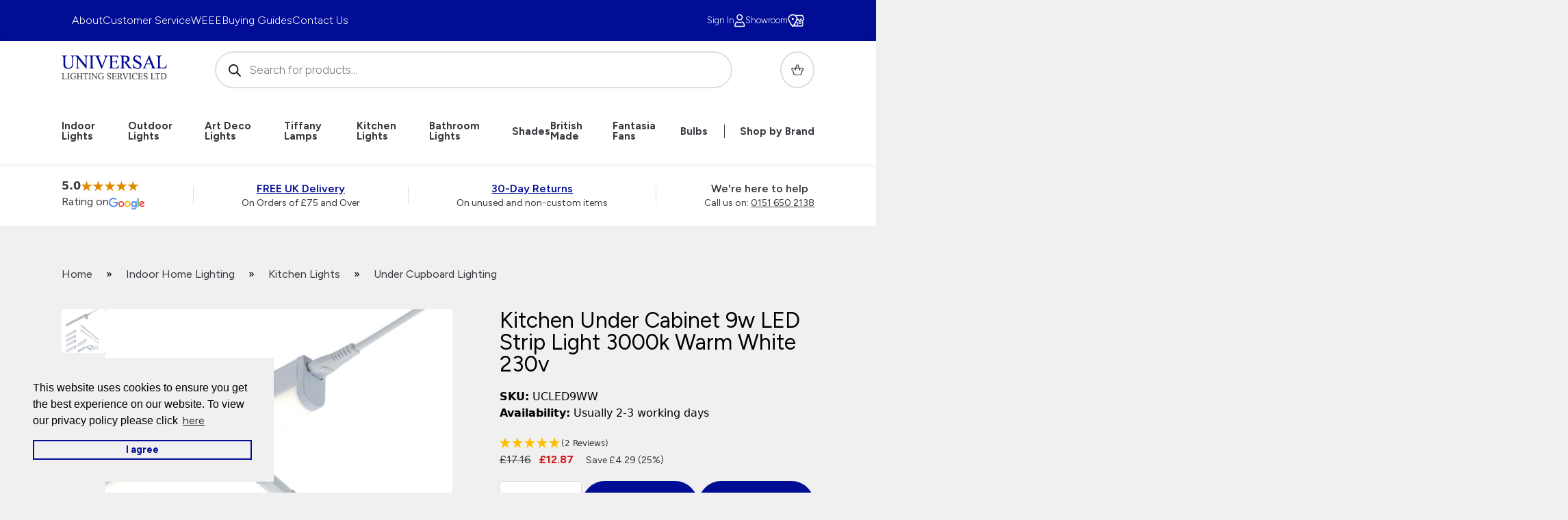

--- FILE ---
content_type: text/html; charset=UTF-8
request_url: https://www.universal-lighting.co.uk/products/kitchen-under-cabinet-9w-led-strip-light-3000k-warm-white-230v/
body_size: 50267
content:
<!doctype html>
<html lang="en-GB" prefix="og: https://ogp.me/ns#" class="no-js" lang="en-GB">
<head>
    <meta charset="UTF-8">
<script>
var gform;gform||(document.addEventListener("gform_main_scripts_loaded",function(){gform.scriptsLoaded=!0}),document.addEventListener("gform/theme/scripts_loaded",function(){gform.themeScriptsLoaded=!0}),window.addEventListener("DOMContentLoaded",function(){gform.domLoaded=!0}),gform={domLoaded:!1,scriptsLoaded:!1,themeScriptsLoaded:!1,isFormEditor:()=>"function"==typeof InitializeEditor,callIfLoaded:function(o){return!(!gform.domLoaded||!gform.scriptsLoaded||!gform.themeScriptsLoaded&&!gform.isFormEditor()||(gform.isFormEditor()&&console.warn("The use of gform.initializeOnLoaded() is deprecated in the form editor context and will be removed in Gravity Forms 3.1."),o(),0))},initializeOnLoaded:function(o){gform.callIfLoaded(o)||(document.addEventListener("gform_main_scripts_loaded",()=>{gform.scriptsLoaded=!0,gform.callIfLoaded(o)}),document.addEventListener("gform/theme/scripts_loaded",()=>{gform.themeScriptsLoaded=!0,gform.callIfLoaded(o)}),window.addEventListener("DOMContentLoaded",()=>{gform.domLoaded=!0,gform.callIfLoaded(o)}))},hooks:{action:{},filter:{}},addAction:function(o,r,e,t){gform.addHook("action",o,r,e,t)},addFilter:function(o,r,e,t){gform.addHook("filter",o,r,e,t)},doAction:function(o){gform.doHook("action",o,arguments)},applyFilters:function(o){return gform.doHook("filter",o,arguments)},removeAction:function(o,r){gform.removeHook("action",o,r)},removeFilter:function(o,r,e){gform.removeHook("filter",o,r,e)},addHook:function(o,r,e,t,n){null==gform.hooks[o][r]&&(gform.hooks[o][r]=[]);var d=gform.hooks[o][r];null==n&&(n=r+"_"+d.length),gform.hooks[o][r].push({tag:n,callable:e,priority:t=null==t?10:t})},doHook:function(r,o,e){var t;if(e=Array.prototype.slice.call(e,1),null!=gform.hooks[r][o]&&((o=gform.hooks[r][o]).sort(function(o,r){return o.priority-r.priority}),o.forEach(function(o){"function"!=typeof(t=o.callable)&&(t=window[t]),"action"==r?t.apply(null,e):e[0]=t.apply(null,e)})),"filter"==r)return e[0]},removeHook:function(o,r,t,n){var e;null!=gform.hooks[o][r]&&(e=(e=gform.hooks[o][r]).filter(function(o,r,e){return!!(null!=n&&n!=o.tag||null!=t&&t!=o.priority)}),gform.hooks[o][r]=e)}});
</script>

    <meta http-equiv="X-UA-Compatible" content="IE=edge">
    <meta name="viewport" content="width=device-width, initial-scale=1, shrink-to-fit=no">
    <!-- Theme Colour -->
    <meta name="theme-color" content="#000">

    <!-- Global site tag (gtag.js) - Google Analytics -->
    <!-- <script async src="https://www.googletagmanager.com/gtag/js?id=G-B6T76ZCTYY"></script>
    <script>
    window.dataLayer = window.dataLayer || [];
    function gtag(){dataLayer.push(arguments);}
    gtag('js', new Date());
    gtag('config', 'G-B6T76ZCTYY');
    </script> -->
    <!-- Google Tag Manager -->
    <script>(function(w,d,s,l,i){w[l]=w[l]||[];w[l].push({'gtm.start':
    new Date().getTime(),event:'gtm.js'});var f=d.getElementsByTagName(s)[0],
    j=d.createElement(s),dl=l!='dataLayer'?'&l='+l:'';j.async=true;j.src=
    'https://www.googletagmanager.com/gtm.js?id='+i+dl;f.parentNode.insertBefore(j,f);
    })(window,document,'script','dataLayer','GTM-W9MH9DL');</script>
    <!-- End Google Tag Manager -->

    <link rel="profile" href="https://gmpg.org/xfn/11">

    
<!-- Google Tag Manager for WordPress by gtm4wp.com -->
<script data-cfasync="false" data-pagespeed-no-defer>
	var gtm4wp_datalayer_name = "dataLayer";
	var dataLayer = dataLayer || [];
	const gtm4wp_use_sku_instead = 0;
	const gtm4wp_currency = 'GBP';
	const gtm4wp_product_per_impression = 10;
	const gtm4wp_clear_ecommerce = false;
	const gtm4wp_datalayer_max_timeout = 2000;
</script>
<!-- End Google Tag Manager for WordPress by gtm4wp.com -->
<!-- Search Engine Optimization by Rank Math PRO - https://rankmath.com/ -->
<title>Kitchen Under Cabinet 9w LED Strip Light 3000k Warm White 230v</title>
<meta name="description" content="This kitchen under cabinet 9w LED strip light in 3000k warm white is 230v mains operated. Simple to install, 640 lumens, with fixings and 3-years warranty."/>
<meta name="robots" content="follow, index, max-snippet:-1, max-video-preview:-1, max-image-preview:large"/>
<link rel="canonical" href="https://www.universal-lighting.co.uk/products/kitchen-under-cabinet-9w-led-strip-light-3000k-warm-white-230v/" />
<meta property="og:locale" content="en_GB" />
<meta property="og:type" content="product" />
<meta property="og:title" content="Kitchen Under Cabinet 9w LED Strip Light 3000k Warm White 230v" />
<meta property="og:description" content="This kitchen under cabinet 9w LED strip light in 3000k warm white is 230v mains operated. Simple to install, 640 lumens, with fixings and 3-years warranty." />
<meta property="og:url" content="https://www.universal-lighting.co.uk/products/kitchen-under-cabinet-9w-led-strip-light-3000k-warm-white-230v/" />
<meta property="og:site_name" content="Universal Lighting" />
<meta property="og:updated_time" content="2025-12-18T14:06:44+00:00" />
<meta property="og:image" content="https://www.universal-lighting.co.uk/assets/led-kitchen-under-cabinet-strip-light.jpg" />
<meta property="og:image:secure_url" content="https://www.universal-lighting.co.uk/assets/led-kitchen-under-cabinet-strip-light.jpg" />
<meta property="og:image:width" content="632" />
<meta property="og:image:height" content="800" />
<meta property="og:image:alt" content="kitchen under cabinet LED strip light 230v" />
<meta property="og:image:type" content="image/jpeg" />
<meta property="product:price:amount" content="12.87" />
<meta property="product:price:currency" content="GBP" />
<meta property="product:availability" content="instock" />
<meta property="product:retailer_item_id" content="UCLED9WW" />
<meta name="twitter:card" content="summary_large_image" />
<meta name="twitter:title" content="Kitchen Under Cabinet 9w LED Strip Light 3000k Warm White 230v" />
<meta name="twitter:description" content="This kitchen under cabinet 9w LED strip light in 3000k warm white is 230v mains operated. Simple to install, 640 lumens, with fixings and 3-years warranty." />
<meta name="twitter:site" content="@Universalights" />
<meta name="twitter:creator" content="@sye" />
<meta name="twitter:image" content="https://www.universal-lighting.co.uk/assets/led-kitchen-under-cabinet-strip-light.jpg" />
<script type="application/ld+json" class="rank-math-schema-pro">{"@context":"https://schema.org","@graph":[{"@type":"Place","@id":"https://www.universal-lighting.co.uk/#place","geo":{"@type":"GeoCoordinates","latitude":"53.39034","longitude":" 3.01213"},"hasMap":"https://www.google.com/maps/search/?api=1&amp;query=53.39034, 3.01213","address":{"@type":"PostalAddress","streetAddress":"6 Priory Street","addressLocality":"Birkenhead","addressRegion":"Merseyside","postalCode":"CH41 5JH","addressCountry":"GB"}},{"@type":["HomeGoodsStore","Organization"],"@id":"https://www.universal-lighting.co.uk/#organization","name":"Universal Lighting Services Ltd","url":"https://www.universal-lighting.co.uk","sameAs":["https://twitter.com/Universalights"],"email":"customercare@universal-lighting.co.uk","address":{"@type":"PostalAddress","streetAddress":"6 Priory Street","addressLocality":"Birkenhead","addressRegion":"Merseyside","postalCode":"CH41 5JH","addressCountry":"GB"},"logo":{"@type":"ImageObject","@id":"https://www.universal-lighting.co.uk/#logo","url":"https://www.universal-lighting.co.uk/assets/cropped-cropped-uls-1.webp","contentUrl":"https://www.universal-lighting.co.uk/assets/cropped-cropped-uls-1.webp","caption":"Universal Lighting","inLanguage":"en-GB","width":"512","height":"512"},"priceRange":"\u00a34.95 - \u00a310,000.00","openingHours":["Monday,Tuesday,Wednesday,Thursday 08:00-17:00","Friday 08:00-16:30","Saturday 10:00-14:00"],"description":"Universal Lighting Services are UK-based wholesalers of indoor and outdoor lighting products. ","legalName":"UNIVERSAL LIGHTING SERVICES LIMITED","location":{"@id":"https://www.universal-lighting.co.uk/#place"},"image":{"@id":"https://www.universal-lighting.co.uk/#logo"},"telephone":"+44-151-650-2138"},{"@type":"WebSite","@id":"https://www.universal-lighting.co.uk/#website","url":"https://www.universal-lighting.co.uk","name":"Universal Lighting","alternateName":"ULS","publisher":{"@id":"https://www.universal-lighting.co.uk/#organization"},"inLanguage":"en-GB"},{"@type":"ImageObject","@id":"https://www.universal-lighting.co.uk/assets/led-kitchen-under-cabinet-strip-light.jpg","url":"https://www.universal-lighting.co.uk/assets/led-kitchen-under-cabinet-strip-light.jpg","width":"632","height":"800","caption":"kitchen under cabinet LED strip light 230v","inLanguage":"en-GB"},{"@type":"BreadcrumbList","@id":"https://www.universal-lighting.co.uk/products/kitchen-under-cabinet-9w-led-strip-light-3000k-warm-white-230v/#breadcrumb","itemListElement":[{"@type":"ListItem","position":"1","item":{"@id":"https://www.universal-lighting.co.uk/","name":"Home"}},{"@type":"ListItem","position":"2","item":{"@id":"https://www.universal-lighting.co.uk/shop/home-lighting/","name":"Indoor Home Lighting"}},{"@type":"ListItem","position":"3","item":{"@id":"https://www.universal-lighting.co.uk/shop/home-lighting/kitchen-lights/","name":"Kitchen Lights"}},{"@type":"ListItem","position":"4","item":{"@id":"https://www.universal-lighting.co.uk/shop/home-lighting/kitchen-lights/under-cupboard-lighting/","name":"Under Cupboard Lighting"}},{"@type":"ListItem","position":"5","item":{"@id":"https://www.universal-lighting.co.uk/products/kitchen-under-cabinet-9w-led-strip-light-3000k-warm-white-230v/","name":"Kitchen Under Cabinet 9w LED Strip Light 3000k Warm White 230v"}}]},{"@type":"ItemPage","@id":"https://www.universal-lighting.co.uk/products/kitchen-under-cabinet-9w-led-strip-light-3000k-warm-white-230v/#webpage","url":"https://www.universal-lighting.co.uk/products/kitchen-under-cabinet-9w-led-strip-light-3000k-warm-white-230v/","name":"Kitchen Under Cabinet 9w LED Strip Light 3000k Warm White 230v","datePublished":"2019-01-22T10:20:13+00:00","dateModified":"2025-12-18T14:06:44+00:00","isPartOf":{"@id":"https://www.universal-lighting.co.uk/#website"},"primaryImageOfPage":{"@id":"https://www.universal-lighting.co.uk/assets/led-kitchen-under-cabinet-strip-light.jpg"},"inLanguage":"en-GB","breadcrumb":{"@id":"https://www.universal-lighting.co.uk/products/kitchen-under-cabinet-9w-led-strip-light-3000k-warm-white-230v/#breadcrumb"}},{"@type":"Product","name":"Kitchen Under Cabinet 9w LED Strip Light 3000k Warm White 230v","description":"This kitchen under cabinet 9w LED strip light in 3000k warm white is 230v mains operated. Simple to install, 640 lumens, with fixings and 3-years warranty.","sku":"UCLED9WW","category":"Indoor Home Lighting &gt; Kitchen Lights &gt; Under Cupboard Lighting","mainEntityOfPage":{"@id":"https://www.universal-lighting.co.uk/products/kitchen-under-cabinet-9w-led-strip-light-3000k-warm-white-230v/#webpage"},"image":[{"@type":"ImageObject","url":"https://www.universal-lighting.co.uk/assets/led-kitchen-under-cabinet-strip-light.jpg","height":"800","width":"632"}],"offers":{"@type":"Offer","price":"12.87","priceCurrency":"GBP","priceValidUntil":"2027-12-31","availability":"http://schema.org/InStock","itemCondition":"NewCondition","url":"https://www.universal-lighting.co.uk/products/kitchen-under-cabinet-9w-led-strip-light-3000k-warm-white-230v/","seller":{"@type":"Organization","@id":"https://www.universal-lighting.co.uk/","name":"Universal Lighting","url":"https://www.universal-lighting.co.uk","logo":"https://www.universal-lighting.co.uk/assets/cropped-cropped-uls-1.webp"},"priceSpecification":{"price":"12.87","priceCurrency":"GBP","valueAddedTaxIncluded":"true"}},"additionalProperty":[{"@type":"PropertyValue","name":"pa_warranty","value":"3 Year general guarantee"},{"@type":"PropertyValue","name":"pa_length-mm","value":"538"},{"@type":"PropertyValue","name":"pa_fitting-height-mm","value":"36"},{"@type":"PropertyValue","name":"pa_width-mm","value":"23"},{"@type":"PropertyValue","name":"pa_wattage-max","value":"9w"},{"@type":"PropertyValue","name":"pa_socket","value":"LED"},{"@type":"PropertyValue","name":"pa_lamp","value":"Integral LED"},{"@type":"PropertyValue","name":"pa_lumen-output","value":"640"},{"@type":"PropertyValue","name":"pa_led-colour-temp","value":"3000k Warm white"},{"@type":"PropertyValue","name":"pa_dimmable","value":"No"},{"@type":"PropertyValue","name":"pa_switched","value":"Rocker"},{"@type":"PropertyValue","name":"pa_product-class","value":"Class 2: Double insulated, must not be earthed"},{"@type":"PropertyValue","name":"pa_finish","value":"White"},{"@type":"PropertyValue","name":"pa_assembly-required","value":"No"}],"gtin8":"5055832977841","@id":"https://www.universal-lighting.co.uk/products/kitchen-under-cabinet-9w-led-strip-light-3000k-warm-white-230v/#richSnippet"}]}</script>
<!-- /Rank Math WordPress SEO plugin -->

<link rel='dns-prefetch' href='//www.google.com' />
<link rel="alternate" type="application/rss+xml" title="Universal Lighting &raquo; Feed" href="https://www.universal-lighting.co.uk/feed/" />
<link rel="alternate" type="application/rss+xml" title="Universal Lighting &raquo; Comments Feed" href="https://www.universal-lighting.co.uk/comments/feed/" />
<style id='wp-img-auto-sizes-contain-inline-css'>
img:is([sizes=auto i],[sizes^="auto," i]){contain-intrinsic-size:3000px 1500px}
/*# sourceURL=wp-img-auto-sizes-contain-inline-css */
</style>
<link rel='stylesheet' id='font-awesome-css' href='https://www.universal-lighting.co.uk/wp-content/plugins/woocommerce-ajax-filters/berocket/assets/css/font-awesome.min.css?ver=36cebc588327f9dd79657b1bc57c846d' media='all' />
<link rel='stylesheet' id='berocket_aapf_widget-style-css' href='https://www.universal-lighting.co.uk/wp-content/plugins/woocommerce-ajax-filters/assets/frontend/css/fullmain.min.css?ver=3.1.9.6' media='all' />
<style id='wp-block-library-inline-css'>
:root{--wp-block-synced-color:#7a00df;--wp-block-synced-color--rgb:122,0,223;--wp-bound-block-color:var(--wp-block-synced-color);--wp-editor-canvas-background:#ddd;--wp-admin-theme-color:#007cba;--wp-admin-theme-color--rgb:0,124,186;--wp-admin-theme-color-darker-10:#006ba1;--wp-admin-theme-color-darker-10--rgb:0,107,160.5;--wp-admin-theme-color-darker-20:#005a87;--wp-admin-theme-color-darker-20--rgb:0,90,135;--wp-admin-border-width-focus:2px}@media (min-resolution:192dpi){:root{--wp-admin-border-width-focus:1.5px}}.wp-element-button{cursor:pointer}:root .has-very-light-gray-background-color{background-color:#eee}:root .has-very-dark-gray-background-color{background-color:#313131}:root .has-very-light-gray-color{color:#eee}:root .has-very-dark-gray-color{color:#313131}:root .has-vivid-green-cyan-to-vivid-cyan-blue-gradient-background{background:linear-gradient(135deg,#00d084,#0693e3)}:root .has-purple-crush-gradient-background{background:linear-gradient(135deg,#34e2e4,#4721fb 50%,#ab1dfe)}:root .has-hazy-dawn-gradient-background{background:linear-gradient(135deg,#faaca8,#dad0ec)}:root .has-subdued-olive-gradient-background{background:linear-gradient(135deg,#fafae1,#67a671)}:root .has-atomic-cream-gradient-background{background:linear-gradient(135deg,#fdd79a,#004a59)}:root .has-nightshade-gradient-background{background:linear-gradient(135deg,#330968,#31cdcf)}:root .has-midnight-gradient-background{background:linear-gradient(135deg,#020381,#2874fc)}:root{--wp--preset--font-size--normal:16px;--wp--preset--font-size--huge:42px}.has-regular-font-size{font-size:1em}.has-larger-font-size{font-size:2.625em}.has-normal-font-size{font-size:var(--wp--preset--font-size--normal)}.has-huge-font-size{font-size:var(--wp--preset--font-size--huge)}.has-text-align-center{text-align:center}.has-text-align-left{text-align:left}.has-text-align-right{text-align:right}.has-fit-text{white-space:nowrap!important}#end-resizable-editor-section{display:none}.aligncenter{clear:both}.items-justified-left{justify-content:flex-start}.items-justified-center{justify-content:center}.items-justified-right{justify-content:flex-end}.items-justified-space-between{justify-content:space-between}.screen-reader-text{border:0;clip-path:inset(50%);height:1px;margin:-1px;overflow:hidden;padding:0;position:absolute;width:1px;word-wrap:normal!important}.screen-reader-text:focus{background-color:#ddd;clip-path:none;color:#444;display:block;font-size:1em;height:auto;left:5px;line-height:normal;padding:15px 23px 14px;text-decoration:none;top:5px;width:auto;z-index:100000}html :where(.has-border-color){border-style:solid}html :where([style*=border-top-color]){border-top-style:solid}html :where([style*=border-right-color]){border-right-style:solid}html :where([style*=border-bottom-color]){border-bottom-style:solid}html :where([style*=border-left-color]){border-left-style:solid}html :where([style*=border-width]){border-style:solid}html :where([style*=border-top-width]){border-top-style:solid}html :where([style*=border-right-width]){border-right-style:solid}html :where([style*=border-bottom-width]){border-bottom-style:solid}html :where([style*=border-left-width]){border-left-style:solid}html :where(img[class*=wp-image-]){height:auto;max-width:100%}:where(figure){margin:0 0 1em}html :where(.is-position-sticky){--wp-admin--admin-bar--position-offset:var(--wp-admin--admin-bar--height,0px)}@media screen and (max-width:600px){html :where(.is-position-sticky){--wp-admin--admin-bar--position-offset:0px}}

/*# sourceURL=wp-block-library-inline-css */
</style><link rel='stylesheet' id='breadcrumbs-css-css' href='https://www.universal-lighting.co.uk/wp-content/themes/universal/assets/css/blocks/breadcrumbs.css?ver=7d2a4f1f715ea053cef9c8c4bec1f942' media='all' />
<link rel='stylesheet' id='wc-blocks-style-css' href='https://www.universal-lighting.co.uk/wp-content/plugins/woocommerce/assets/client/blocks/wc-blocks.css?ver=wc-10.4.3' media='all' />
<style id='global-styles-inline-css'>
:root{--wp--preset--aspect-ratio--square: 1;--wp--preset--aspect-ratio--4-3: 4/3;--wp--preset--aspect-ratio--3-4: 3/4;--wp--preset--aspect-ratio--3-2: 3/2;--wp--preset--aspect-ratio--2-3: 2/3;--wp--preset--aspect-ratio--16-9: 16/9;--wp--preset--aspect-ratio--9-16: 9/16;--wp--preset--color--black: #000000;--wp--preset--color--cyan-bluish-gray: #abb8c3;--wp--preset--color--white: #ffffff;--wp--preset--color--pale-pink: #f78da7;--wp--preset--color--vivid-red: #cf2e2e;--wp--preset--color--luminous-vivid-orange: #ff6900;--wp--preset--color--luminous-vivid-amber: #fcb900;--wp--preset--color--light-green-cyan: #7bdcb5;--wp--preset--color--vivid-green-cyan: #00d084;--wp--preset--color--pale-cyan-blue: #8ed1fc;--wp--preset--color--vivid-cyan-blue: #0693e3;--wp--preset--color--vivid-purple: #9b51e0;--wp--preset--gradient--vivid-cyan-blue-to-vivid-purple: linear-gradient(135deg,rgb(6,147,227) 0%,rgb(155,81,224) 100%);--wp--preset--gradient--light-green-cyan-to-vivid-green-cyan: linear-gradient(135deg,rgb(122,220,180) 0%,rgb(0,208,130) 100%);--wp--preset--gradient--luminous-vivid-amber-to-luminous-vivid-orange: linear-gradient(135deg,rgb(252,185,0) 0%,rgb(255,105,0) 100%);--wp--preset--gradient--luminous-vivid-orange-to-vivid-red: linear-gradient(135deg,rgb(255,105,0) 0%,rgb(207,46,46) 100%);--wp--preset--gradient--very-light-gray-to-cyan-bluish-gray: linear-gradient(135deg,rgb(238,238,238) 0%,rgb(169,184,195) 100%);--wp--preset--gradient--cool-to-warm-spectrum: linear-gradient(135deg,rgb(74,234,220) 0%,rgb(151,120,209) 20%,rgb(207,42,186) 40%,rgb(238,44,130) 60%,rgb(251,105,98) 80%,rgb(254,248,76) 100%);--wp--preset--gradient--blush-light-purple: linear-gradient(135deg,rgb(255,206,236) 0%,rgb(152,150,240) 100%);--wp--preset--gradient--blush-bordeaux: linear-gradient(135deg,rgb(254,205,165) 0%,rgb(254,45,45) 50%,rgb(107,0,62) 100%);--wp--preset--gradient--luminous-dusk: linear-gradient(135deg,rgb(255,203,112) 0%,rgb(199,81,192) 50%,rgb(65,88,208) 100%);--wp--preset--gradient--pale-ocean: linear-gradient(135deg,rgb(255,245,203) 0%,rgb(182,227,212) 50%,rgb(51,167,181) 100%);--wp--preset--gradient--electric-grass: linear-gradient(135deg,rgb(202,248,128) 0%,rgb(113,206,126) 100%);--wp--preset--gradient--midnight: linear-gradient(135deg,rgb(2,3,129) 0%,rgb(40,116,252) 100%);--wp--preset--font-size--small: 13px;--wp--preset--font-size--medium: 20px;--wp--preset--font-size--large: 36px;--wp--preset--font-size--x-large: 42px;--wp--preset--spacing--20: 0.44rem;--wp--preset--spacing--30: 0.67rem;--wp--preset--spacing--40: 1rem;--wp--preset--spacing--50: 1.5rem;--wp--preset--spacing--60: 2.25rem;--wp--preset--spacing--70: 3.38rem;--wp--preset--spacing--80: 5.06rem;--wp--preset--shadow--natural: 6px 6px 9px rgba(0, 0, 0, 0.2);--wp--preset--shadow--deep: 12px 12px 50px rgba(0, 0, 0, 0.4);--wp--preset--shadow--sharp: 6px 6px 0px rgba(0, 0, 0, 0.2);--wp--preset--shadow--outlined: 6px 6px 0px -3px rgb(255, 255, 255), 6px 6px rgb(0, 0, 0);--wp--preset--shadow--crisp: 6px 6px 0px rgb(0, 0, 0);}:where(.is-layout-flex){gap: 0.5em;}:where(.is-layout-grid){gap: 0.5em;}body .is-layout-flex{display: flex;}.is-layout-flex{flex-wrap: wrap;align-items: center;}.is-layout-flex > :is(*, div){margin: 0;}body .is-layout-grid{display: grid;}.is-layout-grid > :is(*, div){margin: 0;}:where(.wp-block-columns.is-layout-flex){gap: 2em;}:where(.wp-block-columns.is-layout-grid){gap: 2em;}:where(.wp-block-post-template.is-layout-flex){gap: 1.25em;}:where(.wp-block-post-template.is-layout-grid){gap: 1.25em;}.has-black-color{color: var(--wp--preset--color--black) !important;}.has-cyan-bluish-gray-color{color: var(--wp--preset--color--cyan-bluish-gray) !important;}.has-white-color{color: var(--wp--preset--color--white) !important;}.has-pale-pink-color{color: var(--wp--preset--color--pale-pink) !important;}.has-vivid-red-color{color: var(--wp--preset--color--vivid-red) !important;}.has-luminous-vivid-orange-color{color: var(--wp--preset--color--luminous-vivid-orange) !important;}.has-luminous-vivid-amber-color{color: var(--wp--preset--color--luminous-vivid-amber) !important;}.has-light-green-cyan-color{color: var(--wp--preset--color--light-green-cyan) !important;}.has-vivid-green-cyan-color{color: var(--wp--preset--color--vivid-green-cyan) !important;}.has-pale-cyan-blue-color{color: var(--wp--preset--color--pale-cyan-blue) !important;}.has-vivid-cyan-blue-color{color: var(--wp--preset--color--vivid-cyan-blue) !important;}.has-vivid-purple-color{color: var(--wp--preset--color--vivid-purple) !important;}.has-black-background-color{background-color: var(--wp--preset--color--black) !important;}.has-cyan-bluish-gray-background-color{background-color: var(--wp--preset--color--cyan-bluish-gray) !important;}.has-white-background-color{background-color: var(--wp--preset--color--white) !important;}.has-pale-pink-background-color{background-color: var(--wp--preset--color--pale-pink) !important;}.has-vivid-red-background-color{background-color: var(--wp--preset--color--vivid-red) !important;}.has-luminous-vivid-orange-background-color{background-color: var(--wp--preset--color--luminous-vivid-orange) !important;}.has-luminous-vivid-amber-background-color{background-color: var(--wp--preset--color--luminous-vivid-amber) !important;}.has-light-green-cyan-background-color{background-color: var(--wp--preset--color--light-green-cyan) !important;}.has-vivid-green-cyan-background-color{background-color: var(--wp--preset--color--vivid-green-cyan) !important;}.has-pale-cyan-blue-background-color{background-color: var(--wp--preset--color--pale-cyan-blue) !important;}.has-vivid-cyan-blue-background-color{background-color: var(--wp--preset--color--vivid-cyan-blue) !important;}.has-vivid-purple-background-color{background-color: var(--wp--preset--color--vivid-purple) !important;}.has-black-border-color{border-color: var(--wp--preset--color--black) !important;}.has-cyan-bluish-gray-border-color{border-color: var(--wp--preset--color--cyan-bluish-gray) !important;}.has-white-border-color{border-color: var(--wp--preset--color--white) !important;}.has-pale-pink-border-color{border-color: var(--wp--preset--color--pale-pink) !important;}.has-vivid-red-border-color{border-color: var(--wp--preset--color--vivid-red) !important;}.has-luminous-vivid-orange-border-color{border-color: var(--wp--preset--color--luminous-vivid-orange) !important;}.has-luminous-vivid-amber-border-color{border-color: var(--wp--preset--color--luminous-vivid-amber) !important;}.has-light-green-cyan-border-color{border-color: var(--wp--preset--color--light-green-cyan) !important;}.has-vivid-green-cyan-border-color{border-color: var(--wp--preset--color--vivid-green-cyan) !important;}.has-pale-cyan-blue-border-color{border-color: var(--wp--preset--color--pale-cyan-blue) !important;}.has-vivid-cyan-blue-border-color{border-color: var(--wp--preset--color--vivid-cyan-blue) !important;}.has-vivid-purple-border-color{border-color: var(--wp--preset--color--vivid-purple) !important;}.has-vivid-cyan-blue-to-vivid-purple-gradient-background{background: var(--wp--preset--gradient--vivid-cyan-blue-to-vivid-purple) !important;}.has-light-green-cyan-to-vivid-green-cyan-gradient-background{background: var(--wp--preset--gradient--light-green-cyan-to-vivid-green-cyan) !important;}.has-luminous-vivid-amber-to-luminous-vivid-orange-gradient-background{background: var(--wp--preset--gradient--luminous-vivid-amber-to-luminous-vivid-orange) !important;}.has-luminous-vivid-orange-to-vivid-red-gradient-background{background: var(--wp--preset--gradient--luminous-vivid-orange-to-vivid-red) !important;}.has-very-light-gray-to-cyan-bluish-gray-gradient-background{background: var(--wp--preset--gradient--very-light-gray-to-cyan-bluish-gray) !important;}.has-cool-to-warm-spectrum-gradient-background{background: var(--wp--preset--gradient--cool-to-warm-spectrum) !important;}.has-blush-light-purple-gradient-background{background: var(--wp--preset--gradient--blush-light-purple) !important;}.has-blush-bordeaux-gradient-background{background: var(--wp--preset--gradient--blush-bordeaux) !important;}.has-luminous-dusk-gradient-background{background: var(--wp--preset--gradient--luminous-dusk) !important;}.has-pale-ocean-gradient-background{background: var(--wp--preset--gradient--pale-ocean) !important;}.has-electric-grass-gradient-background{background: var(--wp--preset--gradient--electric-grass) !important;}.has-midnight-gradient-background{background: var(--wp--preset--gradient--midnight) !important;}.has-small-font-size{font-size: var(--wp--preset--font-size--small) !important;}.has-medium-font-size{font-size: var(--wp--preset--font-size--medium) !important;}.has-large-font-size{font-size: var(--wp--preset--font-size--large) !important;}.has-x-large-font-size{font-size: var(--wp--preset--font-size--x-large) !important;}
/*# sourceURL=global-styles-inline-css */
</style>

<style id='classic-theme-styles-inline-css'>
/*! This file is auto-generated */
.wp-block-button__link{color:#fff;background-color:#32373c;border-radius:9999px;box-shadow:none;text-decoration:none;padding:calc(.667em + 2px) calc(1.333em + 2px);font-size:1.125em}.wp-block-file__button{background:#32373c;color:#fff;text-decoration:none}
/*# sourceURL=/wp-includes/css/classic-themes.min.css */
</style>
<link rel='stylesheet' id='woocommerce-layout-css' href='https://www.universal-lighting.co.uk/wp-content/plugins/woocommerce/assets/css/woocommerce-layout.css?ver=10.4.3' media='all' />
<link rel='stylesheet' id='woocommerce-smallscreen-css' href='https://www.universal-lighting.co.uk/wp-content/plugins/woocommerce/assets/css/woocommerce-smallscreen.css?ver=10.4.3' media='only screen and (max-width: 768px)' />
<link rel='stylesheet' id='woocommerce-general-css' href='https://www.universal-lighting.co.uk/wp-content/plugins/woocommerce/assets/css/woocommerce.css?ver=10.4.3' media='all' />
<style id='woocommerce-inline-inline-css'>
.woocommerce form .form-row .required { visibility: visible; }
/*# sourceURL=woocommerce-inline-inline-css */
</style>
<link rel='stylesheet' id='brands-styles-css' href='https://www.universal-lighting.co.uk/wp-content/plugins/woocommerce/assets/css/brands.css?ver=10.4.3' media='all' />
<link rel='stylesheet' id='dgwt-wcas-style-css' href='https://www.universal-lighting.co.uk/wp-content/plugins/ajax-search-for-woocommerce/assets/css/style.min.css?ver=1.32.2' media='all' />
<link rel='stylesheet' id='critical-css' href='https://www.universal-lighting.co.uk/wp-content/themes/universal/assets/css/critical.css?id=d100eb3c4aee3482b6cd06140e08481b&#038;ver=36cebc588327f9dd79657b1bc57c846d' media='all' />
<link rel='stylesheet' id='flexible-shipping-free-shipping-css' href='https://www.universal-lighting.co.uk/wp-content/plugins/flexible-shipping/assets/dist/css/free-shipping.css?ver=6.5.1.2' media='all' />
<script src="https://www.universal-lighting.co.uk/wp-includes/js/jquery/jquery.min.js?ver=3.7.1" id="jquery-core-js"></script>
<script src="https://www.universal-lighting.co.uk/wp-includes/js/jquery/jquery-migrate.min.js?ver=3.4.1" id="jquery-migrate-js"></script>
<script src="https://www.universal-lighting.co.uk/wp-content/plugins/woocommerce/assets/js/jquery-blockui/jquery.blockUI.min.js?ver=2.7.0-wc.10.4.3" id="wc-jquery-blockui-js" defer data-wp-strategy="defer"></script>
<script id="wc-add-to-cart-js-extra">
var wc_add_to_cart_params = {"ajax_url":"/wp-admin/admin-ajax.php","wc_ajax_url":"/?wc-ajax=%%endpoint%%","i18n_view_cart":"View basket","cart_url":"https://www.universal-lighting.co.uk/basket/","is_cart":"","cart_redirect_after_add":"no"};
//# sourceURL=wc-add-to-cart-js-extra
</script>
<script src="https://www.universal-lighting.co.uk/wp-content/plugins/woocommerce/assets/js/frontend/add-to-cart.min.js?ver=10.4.3" id="wc-add-to-cart-js" defer data-wp-strategy="defer"></script>
<script id="wc-single-product-js-extra">
var wc_single_product_params = {"i18n_required_rating_text":"Please select a rating","i18n_rating_options":["1 of 5 stars","2 of 5 stars","3 of 5 stars","4 of 5 stars","5 of 5 stars"],"i18n_product_gallery_trigger_text":"View full-screen image gallery","review_rating_required":"no","flexslider":{"rtl":false,"animation":"slide","smoothHeight":true,"directionNav":false,"controlNav":"thumbnails","slideshow":false,"animationSpeed":500,"animationLoop":false,"allowOneSlide":false},"zoom_enabled":"","zoom_options":[],"photoswipe_enabled":"","photoswipe_options":{"shareEl":false,"closeOnScroll":false,"history":false,"hideAnimationDuration":0,"showAnimationDuration":0},"flexslider_enabled":""};
//# sourceURL=wc-single-product-js-extra
</script>
<script src="https://www.universal-lighting.co.uk/wp-content/plugins/woocommerce/assets/js/frontend/single-product.min.js?ver=10.4.3" id="wc-single-product-js" defer data-wp-strategy="defer"></script>
<script src="https://www.universal-lighting.co.uk/wp-content/plugins/woocommerce/assets/js/js-cookie/js.cookie.min.js?ver=2.1.4-wc.10.4.3" id="wc-js-cookie-js" defer data-wp-strategy="defer"></script>
<script id="woocommerce-js-extra">
var woocommerce_params = {"ajax_url":"/wp-admin/admin-ajax.php","wc_ajax_url":"/?wc-ajax=%%endpoint%%","i18n_password_show":"Show password","i18n_password_hide":"Hide password"};
//# sourceURL=woocommerce-js-extra
</script>
<script src="https://www.universal-lighting.co.uk/wp-content/plugins/woocommerce/assets/js/frontend/woocommerce.min.js?ver=10.4.3" id="woocommerce-js" defer data-wp-strategy="defer"></script>
<link rel="https://api.w.org/" href="https://www.universal-lighting.co.uk/wp-json/" /><link rel="alternate" title="JSON" type="application/json" href="https://www.universal-lighting.co.uk/wp-json/wp/v2/product/140391" /><link rel="EditURI" type="application/rsd+xml" title="RSD" href="https://www.universal-lighting.co.uk/xmlrpc.php?rsd" />

<link rel='shortlink' href='https://www.universal-lighting.co.uk/?p=140391' />

<!-- Google Tag Manager for WordPress by gtm4wp.com -->
<!-- GTM Container placement set to off -->
<script data-cfasync="false" data-pagespeed-no-defer>
	var dataLayer_content = {"pagePostType":"product","pagePostType2":"single-product","pagePostAuthor":"Sye Yehya","productRatingCounts":[],"productAverageRating":0,"productReviewCount":0,"productType":"simple","productIsVariable":0};
	dataLayer.push( dataLayer_content );
</script>
<script data-cfasync="false" data-pagespeed-no-defer>
	console.warn && console.warn("[GTM4WP] Google Tag Manager container code placement set to OFF !!!");
	console.warn && console.warn("[GTM4WP] Data layer codes are active but GTM container must be loaded using custom coding !!!");
</script>
<!-- End Google Tag Manager for WordPress by gtm4wp.com -->		<style>
			.dgwt-wcas-ico-magnifier,.dgwt-wcas-ico-magnifier-handler{max-width:20px}.dgwt-wcas-search-wrapp{max-width:600px}		</style>
		<!-- Google site verification - Google for WooCommerce -->
<meta name="google-site-verification" content="goywW8TJv88_4Kg4haT8K0pMUsYeWvlyuNiDnvuklqM" />
<style>
    :root {
        --color-primary-1:       #000;
        --color-primary-2:       #000;
        --color-primary-3:       #000;
        --color-primary-4:       #000;
        --color-secondary-1:     #000;
        --color-secondary-2:     #000;
        --color-secondary-3:     #000;
        --color-secondary-4:     #000;
        --color-tertiary-1:      #000;
        --color-tertiary-2:      #000;
        --color-tertiary-3:      #000;
        --color-tertiary-4:      #000;
        --color-quaternary-1:    #000;
        --color-quaternary-2:    #000;
        --color-quaternary-3:    #000;
        --color-quaternary-4:    #000;
        --h1-size-full:          2.5rem;
        --h1-size-medium:        2.25rem;
        --h1-size-small:         2rem;
        --h1-weight:             600;
        --h1-color-primary:      #000000;
        --h1-color-secondary:    #000000;
        --h2-size-full:          2.25rem;
        --h2-size-medium:        2rem;
        --h2-size-small:         1.75rem;
        --h2-weight:             600;
        --h2-color-primary:      #000000;
        --h2-color-secondary:    #000000;
        --h3-size-full:          2rem;
        --h3-size-medium:        1.75rem;
        --h3-size-small:         1.5rem;
        --h3-weight:             600;
        --h3-color-primary:      #000000;
        --h3-color-secondary:    #000000;
        --h4-size-full:          1.75rem;
        --h4-size-medium:        1.5rem;
        --h4-size-small:         1.25rem;
        --h4-weight:             600;
        --h4-color-primary:      #000000;
        --h4-color-secondary:    #000000;
        --h5-size-full:          1.5rem;
        --h5-size-medium:        1.25rem;
        --h5-size-small:         1rem;
        --h5-weight:             600;
        --h5-color-primary:      #000000;
        --h5-color-secondary:    #000000;
        --h6-size-full:          1.25rem;
        --h6-size-medium:        1rem;
        --h6-size-small:         0.75rem;
        --h6-weight:             600;
        --h6-color-primary:      #000000;
        --h6-color-secondary:    #000000;
        --title-family:          system-ui, -apple-system, "Segoe UI", Roboto, "Helvetica Neue", "Noto Sans", "Liberation Sans", Arial, sans-serif, "Apple Color Emoji", "Segoe UI Emoji", "Segoe UI Symbol", "Noto Color Emoji";
        --title-color-primary:   #000000;
        --title-color-secondary: #000000;
        --font-family:           system-ui, -apple-system, "Segoe UI", Roboto, "Helvetica Neue", "Noto Sans", "Liberation Sans", Arial, sans-serif, "Apple Color Emoji", "Segoe UI Emoji", "Segoe UI Symbol", "Noto Color Emoji";
        --font-size-full:        1;
        --font-size-medium:      1;
        --font-size-small:       1;
        --font-weight:           400;
        --font-color-primary:    #000000;
        --font-color-secondary:  #000000;
    }
</style>	<noscript><style>.woocommerce-product-gallery{ opacity: 1 !important; }</style></noscript>
	<style type="text/css" id="filter-everything-inline-css">.wpc-orderby-select{width:100%}.wpc-filters-open-button-container{display:none}.wpc-debug-message{padding:16px;font-size:14px;border:1px dashed #ccc;margin-bottom:20px}.wpc-debug-title{visibility:hidden}.wpc-button-inner,.wpc-chip-content{display:flex;align-items:center}.wpc-icon-html-wrapper{position:relative;margin-right:10px;top:2px}.wpc-icon-html-wrapper span{display:block;height:1px;width:18px;border-radius:3px;background:#2c2d33;margin-bottom:4px;position:relative}span.wpc-icon-line-1:after,span.wpc-icon-line-2:after,span.wpc-icon-line-3:after{content:"";display:block;width:3px;height:3px;border:1px solid #2c2d33;background-color:#fff;position:absolute;top:-2px;box-sizing:content-box}span.wpc-icon-line-3:after{border-radius:50%;left:2px}span.wpc-icon-line-1:after{border-radius:50%;left:5px}span.wpc-icon-line-2:after{border-radius:50%;left:12px}body .wpc-filters-open-button-container a.wpc-filters-open-widget,body .wpc-filters-open-button-container a.wpc-open-close-filters-button{display:inline-block;text-align:left;border:1px solid #2c2d33;border-radius:2px;line-height:1.5;padding:7px 12px;background-color:transparent;color:#2c2d33;box-sizing:border-box;text-decoration:none!important;font-weight:400;transition:none;position:relative}@media screen and (max-width:768px){.wpc_show_bottom_widget .wpc-filters-open-button-container,.wpc_show_open_close_button .wpc-filters-open-button-container{display:block}.wpc_show_bottom_widget .wpc-filters-open-button-container{margin-top:1em;margin-bottom:1em}}</style>
<link rel="icon" href="https://www.universal-lighting.co.uk/assets/cropped-uls-1-32x32.webp" sizes="32x32" />
<link rel="icon" href="https://www.universal-lighting.co.uk/assets/cropped-uls-1-192x192.webp" sizes="192x192" />
<link rel="apple-touch-icon" href="https://www.universal-lighting.co.uk/assets/cropped-uls-1-180x180.webp" />
<meta name="msapplication-TileImage" content="https://www.universal-lighting.co.uk/assets/cropped-uls-1-270x270.webp" />
		<style id="wp-custom-css">
			.bottom-desc-cont li {
	line-height: 1.25;
}

.description-container li {
	line-height: 1.25;
}

@media screen and (max-width: 500px) {
	.woocommerce-pagination .page-numbers {
		gap: 10px;
	}
	
	.woocommerce-pagination .page-numbers li {
		height: 24px;
    width: 24px;
    font-size: 12px;
	}
}		</style>
		
    <!-- Preconnect to Google Font Services -->
    <link rel="preconnect" href="https://cdn.jsdelivr.net/gh/mcstudios/glightbox/" crossorigin>
    <link rel="preconnect" href="https://fonts.googleapis.com" crossorigin>
    <link rel="preconnect" href="https://assets.reviews.io" crossorigin>
    <link rel="preconnect" href="https://fonts.gstatic.com" crossorigin>
    <link href="https://fonts.googleapis.com/css2?family=Figtree:ital,wght@0,300;0,400;0,500;0,600;0,700;0,800;0,900;1,300;1,400;1,500;1,600;1,700;1,800;1,900&family=Inter:wght@100;200;300;400;500;600;700;800;900&display=swap" rel="stylesheet">

    <link rel="stylesheet" href="https://assets.reviews.io/css/widgets/carousel-widget.css?_t=2023091210">
    <link rel="stylesheet" href="https://assets.reviews.io/iconfont/reviewsio-icons/style.css?_t=2023091210">

    <!-- Defers load of style.css -->
    <link rel="preload" href="https://www.universal-lighting.co.uk/wp-content/themes/universal/assets/css/style.css?id=fe6deb4bc173e0c418c633d7f3fc03e1" as="style" onload="this.onload=null;this.rel='stylesheet'">
    <noscript>
        <link rel="stylesheet" href="https://www.universal-lighting.co.uk/wp-content/themes/universal/assets/css/style.css?id=fe6deb4bc173e0c418c633d7f3fc03e1">
    </noscript>

            <link rel="preload" href="/wp-content/themes/universal/resources/scss/lib/glightbox.min.css" as="style" onload="this.onload=null;this.rel='stylesheet'">
        <noscript><link rel="stylesheet" href="/wp-content/themes/universal/resources/scss/lib/glightbox.min.css"></noscript>
        <script defer src="/wp-content/themes/universal/resources/js/libs/glightbox.min.js"></script>
    
    <link rel="preload" href="//cdnjs.cloudflare.com/ajax/libs/cookieconsent2/3.0.3/cookieconsent.min.css" as="style" onload="this.onload=null;this.rel='stylesheet'">
    <noscript><link rel="stylesheet" href="//cdnjs.cloudflare.com/ajax/libs/cookieconsent2/3.0.3/cookieconsent.min.css"></noscript>
    <script defer src="//cdnjs.cloudflare.com/ajax/libs/cookieconsent2/3.0.3/cookieconsent.min.js"></script>
    
    <script>
    window.addEventListener("load", function(){
    window.cookieconsent.initialise({
    "palette": {
        "popup": {
        "background": "#f0f0f0",
        "text": "#000"
        },
        "button": {
        "background": "transparent",
        "border": "#010d95",
        "text": "#010d95"
        }
    },
    "position": "bottom-left",
    "content": {
        "message": "This website uses cookies to ensure you get the best experience on our website. To view our privacy policy please click",
        "dismiss": "I agree",
        "href": "https://www.universal-lighting.co.uk/terms-and-policies/",
        "link": "here",
    }
    })});
    </script>
<link rel='stylesheet' id='gform_apc_theme-css' href='https://www.universal-lighting.co.uk/wp-content/plugins/gravityformsadvancedpostcreation/assets/css/dist/theme.min.css?ver=1.6.1' media='all' />
<link rel='stylesheet' id='gravity_forms_theme_reset-css' href='https://www.universal-lighting.co.uk/wp-content/plugins/gravityforms/assets/css/dist/gravity-forms-theme-reset.min.css?ver=2.9.24' media='all' />
<link rel='stylesheet' id='gravity_forms_theme_foundation-css' href='https://www.universal-lighting.co.uk/wp-content/plugins/gravityforms/assets/css/dist/gravity-forms-theme-foundation.min.css?ver=2.9.24' media='all' />
<link rel='stylesheet' id='gravity_forms_theme_framework-css' href='https://www.universal-lighting.co.uk/wp-content/plugins/gravityforms/assets/css/dist/gravity-forms-theme-framework.min.css?ver=2.9.24' media='all' />
<link rel='stylesheet' id='gravity_forms_orbital_theme-css' href='https://www.universal-lighting.co.uk/wp-content/plugins/gravityforms/assets/css/dist/gravity-forms-orbital-theme.min.css?ver=2.9.24' media='all' />
<link rel='stylesheet' id='reviewsio-floating-widget-style-css' href='https://widget.reviews.co.uk/floating-widget/css/dist.css?ver=1.5.5' media='' />
</head>

<body class="wp-singular product-template-default single single-product postid-140391 wp-custom-logo wp-embed-responsive wp-theme-universal theme-universal woocommerce woocommerce-page woocommerce-no-js">

    <!-- Google Tag Manager (noscript) -->
    <noscript><iframe src="https://www.googletagmanager.com/ns.html?id=GTM-W9MH9DL"
    height="0" width="0" style="display:none;visibility:hidden"></iframe></noscript>
    <!-- End Google Tag Manager (noscript) -->

    
    <div class="heading-cta-banner">
        <div class="container">
            <div class="inner-menu">
                <div class="menu-top-blue-banner-container"><ul id="menu-top-blue-banner" class="menu"><li id="menu-item-295670" class="menu-item menu-item-type-post_type menu-item-object-page menu-item-295670"><a href="https://www.universal-lighting.co.uk/about-us/">About</a></li>
<li id="menu-item-295607" class="menu-item menu-item-type-post_type menu-item-object-page menu-item-295607"><a href="https://www.universal-lighting.co.uk/customer-service-outstanding-customer-care-from-universal-lighting/">Customer Service</a></li>
<li id="menu-item-295671" class="menu-item menu-item-type-post_type menu-item-object-page menu-item-295671"><a href="https://www.universal-lighting.co.uk/recycling/">WEEE</a></li>
<li id="menu-item-295615" class="menu-item menu-item-type-taxonomy menu-item-object-category menu-item-295615"><a href="https://www.universal-lighting.co.uk/blog/category/buying-guides/">Buying Guides</a></li>
<li id="menu-item-295608" class="menu-item menu-item-type-post_type menu-item-object-page menu-item-295608"><a href="https://www.universal-lighting.co.uk/contact/">Contact Us</a></li>
</ul></div>            </div>
            <div class="right-menu">
                <a href="/account/" class="signin navbtn">
                                            <p>Sign In</p>
                                        <img src="https://www.universal-lighting.co.uk/wp-content/themes/universal/images/icons/user-icon-white.svg" alt="User icon" />
                </a>
                <a href="/our-showroom/" class="showroom navbtn">
                    <p>Showroom</p>
                    <img src="https://www.universal-lighting.co.uk/wp-content/themes/universal/images/icons/showroom-icon-white.svg" alt="Showroom icon" />
                </a>
            </div>
        </div>
    </div>
<header>
    <div class="container">
        <div class="upper-header">
    <div id="logo">
        <a href="/">
            <img src="https://www.universal-lighting.co.uk/wp-content/themes/universal/images/universal-logo.svg" alt="Universal Lighting Services Ltd">
        </a>
    </div>
    <div class="searchbar">
        <div  class="dgwt-wcas-search-wrapp dgwt-wcas-has-submit woocommerce dgwt-wcas-style-pirx js-dgwt-wcas-layout-classic dgwt-wcas-layout-classic js-dgwt-wcas-mobile-overlay-enabled">
		<form class="dgwt-wcas-search-form" role="search" action="https://www.universal-lighting.co.uk/" method="get">
		<div class="dgwt-wcas-sf-wrapp">
						<label class="screen-reader-text"
				for="dgwt-wcas-search-input-1">
				Products search			</label>

			<input
				id="dgwt-wcas-search-input-1"
				type="search"
				class="dgwt-wcas-search-input"
				name="s"
				value=""
				placeholder="Search for products..."
				autocomplete="off"
							/>
			<div class="dgwt-wcas-preloader"></div>

			<div class="dgwt-wcas-voice-search"></div>

							<button type="submit"
						aria-label="Search"
						class="dgwt-wcas-search-submit">				<svg
					class="dgwt-wcas-ico-magnifier" xmlns="http://www.w3.org/2000/svg" width="18" height="18" viewBox="0 0 18 18">
					<path  d=" M 16.722523,17.901412 C 16.572585,17.825208 15.36088,16.670476 14.029846,15.33534 L 11.609782,12.907819 11.01926,13.29667 C 8.7613237,14.783493 5.6172703,14.768302 3.332423,13.259528 -0.07366363,11.010358 -1.0146502,6.5989684 1.1898146,3.2148776
					1.5505179,2.6611594 2.4056498,1.7447266 2.9644271,1.3130497 3.4423015,0.94387379 4.3921825,0.48568469 5.1732652,0.2475835 5.886299,0.03022609 6.1341883,0 7.2037391,0 8.2732897,0 8.521179,0.03022609 9.234213,0.2475835 c 0.781083,0.23810119 1.730962,0.69629029 2.208837,1.0654662
					0.532501,0.4113763 1.39922,1.3400096 1.760153,1.8858877 1.520655,2.2998531 1.599025,5.3023778 0.199549,7.6451086 -0.208076,0.348322 -0.393306,0.668209 -0.411622,0.710863 -0.01831,0.04265 1.065556,1.18264 2.408603,2.533307 1.343046,1.350666 2.486621,2.574792 2.541278,2.720279 0.282475,0.7519
					-0.503089,1.456506 -1.218488,1.092917 z M 8.4027892,12.475062 C 9.434946,12.25579 10.131043,11.855461 10.99416,10.984753 11.554519,10.419467 11.842507,10.042366 12.062078,9.5863882 12.794223,8.0659672 12.793657,6.2652398 12.060578,4.756293 11.680383,3.9737304 10.453587,2.7178427
					9.730569,2.3710306 8.6921295,1.8729196 8.3992147,1.807606 7.2037567,1.807606 6.0082984,1.807606 5.7153841,1.87292 4.6769446,2.3710306 3.9539263,2.7178427 2.7271301,3.9737304 2.3469352,4.756293 1.6138384,6.2652398 1.6132726,8.0659672 2.3454252,9.5863882 c 0.4167354,0.8654208 1.5978784,2.0575608
					2.4443766,2.4671358 1.0971012,0.530827 2.3890403,0.681561 3.6130134,0.421538 z
					"/>
				</svg>
				</button>
			
			<input type="hidden" name="post_type" value="product"/>
			<input type="hidden" name="dgwt_wcas" value="1"/>

			
					</div>
	</form>
</div>
    </div>
    <div class="nav-btns">
        <a href="/basket/" class="basket navbtn">
                        <img src="https://www.universal-lighting.co.uk/wp-content/themes/universal/images/icons/basket-icon.svg" alt="Basket icon" />
            <p>Basket</p>
                    </a>
        <div class="open-menu-button navbtn" id="openMenuBtn">
            <img src="https://www.universal-lighting.co.uk/wp-content/themes/universal/images/icons/menu-icon.svg" alt="Menu" />
            <p>Menu</p>
        </div>
    </div>
</div>        
<div class="lower-header">

    <nav class="menu-wrapper" id="desktop-menu">
        <div class="shop-nav">
            <div class="menu-new-menu-container"><ul id="menu-new-menu" class="menu"><li id="menu-item-295461" class="title menu-item menu-item-type-taxonomy menu-item-object-product_cat current-product-ancestor menu-item-has-children menu-item-295461"><a href="https://www.universal-lighting.co.uk/shop/home-lighting/">Indoor Lights</a>
<ul class='sub-menu'><div class='inner-wrapper'>
	<li id="menu-item-295373" class="menu-item menu-item-type-taxonomy menu-item-object-product_cat menu-item-has-children menu-item-295373"><a href="https://www.universal-lighting.co.uk/shop/home-lighting/ceiling-lights/">All Ceiling Lights</a>
	<ul class='sub-menu'><div class='inner-wrapper'>
		<li id="menu-item-295440" class="menu-item menu-item-type-taxonomy menu-item-object-product_cat menu-item-295440"><a href="https://www.universal-lighting.co.uk/shop/home-lighting/art-deco-lighting/art-deco-ceiling-lights/">Art Deco Ceiling Lights</a></li>
		<li id="menu-item-295444" class="menu-item menu-item-type-taxonomy menu-item-object-product_cat menu-item-295444"><a href="https://www.universal-lighting.co.uk/shop/home-lighting/tiffany-lamps/tiffany-ceiling-lights/">Tiffany Ceiling Lights</a></li>
		<li id="menu-item-295463" class="menu-item menu-item-type-taxonomy menu-item-object-product_cat menu-item-295463"><a href="https://www.universal-lighting.co.uk/shop/home-lighting/ceiling-lights/flush-ceiling-lights/">Flush Ceiling Lights</a></li>
		<li id="menu-item-295464" class="menu-item menu-item-type-taxonomy menu-item-object-product_cat menu-item-295464"><a href="https://www.universal-lighting.co.uk/shop/home-lighting/ceiling-lights/semi-flush-ceiling-lights/">Semi Flush Ceiling Lights</a></li>
		<li id="menu-item-295469" class="menu-item menu-item-type-taxonomy menu-item-object-product_cat menu-item-295469"><a href="https://www.universal-lighting.co.uk/shop/home-lighting/ceiling-lights/hanging-lanterns/">Hanging Lanterns</a></li>
		<li id="menu-item-295467" class="menu-item menu-item-type-taxonomy menu-item-object-product_cat menu-item-295467"><a href="https://www.universal-lighting.co.uk/shop/home-lighting/ceiling-lights/pendant-lights/">Pendant Lights</a></li>
		<li id="menu-item-295466" class="menu-item menu-item-type-taxonomy menu-item-object-product_cat menu-item-295466"><a href="https://www.universal-lighting.co.uk/shop/home-lighting/kitchen-lights/kitchen-pendant-lights/">Kitchen Pendant Lights</a></li>
		<li id="menu-item-295465" class="menu-item menu-item-type-taxonomy menu-item-object-product_cat menu-item-295465"><a href="https://www.universal-lighting.co.uk/shop/home-lighting/kitchen-lights/industrial-pendant-lighting/">Industrial Pendant Lighting</a></li>
		<li id="menu-item-295592" class="menu-item menu-item-type-taxonomy menu-item-object-product_cat menu-item-295592"><a href="https://www.universal-lighting.co.uk/shop/home-lighting/led-lighting/led-ceiling-lights/">LED Ceiling Lights</a></li>
	</div></ul>
</li>
	<li id="menu-item-295462" class="menu-item menu-item-type-taxonomy menu-item-object-product_cat menu-item-has-children menu-item-295462"><a href="https://www.universal-lighting.co.uk/shop/home-lighting/chandeliers/">All Chandeliers</a>
	<ul class='sub-menu'><div class='inner-wrapper'>
		<li id="menu-item-295477" class="menu-item menu-item-type-taxonomy menu-item-object-product_cat menu-item-295477"><a href="https://www.universal-lighting.co.uk/shop/home-lighting/chandeliers/crystal-chandeliers/">Crystal Chandeliers</a></li>
		<li id="menu-item-295478" class="menu-item menu-item-type-taxonomy menu-item-object-product_cat menu-item-295478"><a href="https://www.universal-lighting.co.uk/shop/home-lighting/chandeliers/large-chandeliers/">Large Chandeliers</a></li>
		<li id="menu-item-295479" class="menu-item menu-item-type-taxonomy menu-item-object-product_cat menu-item-295479"><a href="https://www.universal-lighting.co.uk/shop/home-lighting/luxury-lighting-designer-lights/luxury-designer-crystal-chandeliers/">Luxury &amp; Designer Crystal Chandeliers</a></li>
		<li id="menu-item-295480" class="menu-item menu-item-type-taxonomy menu-item-object-product_cat menu-item-295480"><a href="https://www.universal-lighting.co.uk/shop/home-lighting/luxury-lighting-designer-lights/luxury-designer-ceiling-lights-chandeliers/">Luxury Designer Ceiling Lights &amp; Chandeliers</a></li>
	</div></ul>
</li>
	<li id="menu-item-295483" class="menu-item menu-item-type-taxonomy menu-item-object-product_cat menu-item-295483"><a href="https://www.universal-lighting.co.uk/shop/home-lighting/bathroom-lighting/bathroom-ceiling-lights/">Bathroom Ceiling Lights</a></li>
	<li id="menu-item-295485" class="menu-item menu-item-type-taxonomy menu-item-object-product_cat menu-item-295485"><a href="https://www.universal-lighting.co.uk/shop/home-lighting/spotlights/ceiling-spotlights/">Ceiling Spotlights</a></li>
	<li id="menu-item-295486" class="menu-item menu-item-type-taxonomy menu-item-object-product_cat menu-item-295486"><a href="https://www.universal-lighting.co.uk/shop/home-lighting/recessed-downlights/">All Downlights</a></li>
	<li id="menu-item-295374" class="menu-item menu-item-type-taxonomy menu-item-object-product_cat menu-item-has-children menu-item-295374"><a href="https://www.universal-lighting.co.uk/shop/home-lighting/wall-lights/">All Wall Lights</a>
	<ul class='sub-menu'><div class='inner-wrapper'>
		<li id="menu-item-295451" class="menu-item menu-item-type-taxonomy menu-item-object-product_cat menu-item-295451"><a href="https://www.universal-lighting.co.uk/shop/home-lighting/art-deco-lighting/art-deco-wall-lights/">Art Deco Wall Lights</a></li>
		<li id="menu-item-295491" class="menu-item menu-item-type-taxonomy menu-item-object-product_cat menu-item-295491"><a href="https://www.universal-lighting.co.uk/shop/home-lighting/tiffany-lamps/tiffany-wall-lights/">Tiffany Wall Lights</a></li>
		<li id="menu-item-295456" class="menu-item menu-item-type-taxonomy menu-item-object-product_cat menu-item-295456"><a href="https://www.universal-lighting.co.uk/shop/home-lighting/wall-lights/crystal-wall-lights/">Crystal Wall Lights</a></li>
		<li id="menu-item-295518" class="menu-item menu-item-type-taxonomy menu-item-object-product_cat menu-item-295518"><a href="https://www.universal-lighting.co.uk/shop/home-lighting/wall-lights/swing-arm-wall-lights/">Swing Arm Wall Lights</a></li>
		<li id="menu-item-295517" class="menu-item menu-item-type-taxonomy menu-item-object-product_cat menu-item-295517"><a href="https://www.universal-lighting.co.uk/shop/home-lighting/wall-lights/plug-in-wall-lights/">Plug In Wall Lights</a></li>
		<li id="menu-item-295494" class="menu-item menu-item-type-taxonomy menu-item-object-product_cat menu-item-295494"><a href="https://www.universal-lighting.co.uk/shop/home-lighting/picture-lights/">Picture Lights</a></li>
		<li id="menu-item-295540" class="menu-item menu-item-type-taxonomy menu-item-object-product_cat menu-item-295540"><a href="https://www.universal-lighting.co.uk/shop/home-lighting/bathroom-lighting/bathroom-wall-lights/">Bathroom Wall Lights</a></li>
		<li id="menu-item-295493" class="menu-item menu-item-type-taxonomy menu-item-object-product_cat menu-item-295493"><a href="https://www.universal-lighting.co.uk/shop/home-lighting/led-lighting/led-wall-picture-lights/">LED Wall &amp; Picture Lights</a></li>
		<li id="menu-item-295457" class="menu-item menu-item-type-taxonomy menu-item-object-product_cat menu-item-295457"><a href="https://www.universal-lighting.co.uk/shop/home-lighting/hand-made-british-lighting/handmade-british-wall-lights/">Handmade British Wall Lights</a></li>
		<li id="menu-item-295458" class="menu-item menu-item-type-taxonomy menu-item-object-product_cat menu-item-295458"><a href="https://www.universal-lighting.co.uk/shop/home-lighting/luxury-lighting-designer-lights/luxury-designer-wall-lights/">Luxury Designer Wall Lights</a></li>
	</div></ul>
</li>
	<li id="menu-item-295581" class="menu-item menu-item-type-taxonomy menu-item-object-product_cat menu-item-has-children menu-item-295581"><a href="https://www.universal-lighting.co.uk/shop/home-lighting/spotlights/">Spotlights</a>
	<ul class='sub-menu'><div class='inner-wrapper'>
		<li id="menu-item-295580" class="menu-item menu-item-type-taxonomy menu-item-object-product_cat menu-item-295580"><a href="https://www.universal-lighting.co.uk/shop/home-lighting/spotlights/ceiling-spotlights/">Ceiling Spotlights</a></li>
		<li id="menu-item-295582" class="menu-item menu-item-type-taxonomy menu-item-object-product_cat menu-item-295582"><a href="https://www.universal-lighting.co.uk/shop/home-lighting/spotlights/wall-spotlights/">Wall Spotlights</a></li>
	</div></ul>
</li>
	<li id="menu-item-295516" class="menu-item menu-item-type-taxonomy menu-item-object-product_cat menu-item-has-children menu-item-295516"><a href="https://www.universal-lighting.co.uk/shop/home-lighting/table-lamps/">All Table &#038; Desk Lamps</a>
	<ul class='sub-menu'><div class='inner-wrapper'>
		<li id="menu-item-295538" class="menu-item menu-item-type-taxonomy menu-item-object-product_cat menu-item-295538"><a href="https://www.universal-lighting.co.uk/shop/home-lighting/art-deco-lighting/art-deco-table-lamps/">Art Deco Table Lamps</a></li>
		<li id="menu-item-295535" class="menu-item menu-item-type-taxonomy menu-item-object-product_cat menu-item-295535"><a href="https://www.universal-lighting.co.uk/shop/home-lighting/tiffany-lamps/tiffany-table-lamps/">Tiffany Table Lamps</a></li>
		<li id="menu-item-295536" class="menu-item menu-item-type-taxonomy menu-item-object-product_cat menu-item-295536"><a href="https://www.universal-lighting.co.uk/shop/home-lighting/hand-made-british-lighting/handmade-british-table-lamps/">Handmade British Table Lamps</a></li>
		<li id="menu-item-295539" class="menu-item menu-item-type-taxonomy menu-item-object-product_cat menu-item-295539"><a href="https://www.universal-lighting.co.uk/shop/home-lighting/period-lighting/period-table-lamps/">Period Table Lamps</a></li>
	</div></ul>
</li>
	<li id="menu-item-295514" class="menu-item menu-item-type-taxonomy menu-item-object-product_cat menu-item-has-children menu-item-295514"><a href="https://www.universal-lighting.co.uk/shop/home-lighting/floor-lamps/">Floor Lamps</a>
	<ul class='sub-menu'><div class='inner-wrapper'>
		<li id="menu-item-295515" class="menu-item menu-item-type-taxonomy menu-item-object-product_cat menu-item-295515"><a href="https://www.universal-lighting.co.uk/shop/home-lighting/mother-and-child-floor-lamps/">Mother and Child Floor Lamps</a></li>
		<li id="menu-item-295537" class="menu-item menu-item-type-taxonomy menu-item-object-product_cat menu-item-295537"><a href="https://www.universal-lighting.co.uk/shop/home-lighting/tiffany-lamps/tiffany-floor-lamps/">Tiffany Floor Lamps</a></li>
		<li id="menu-item-295534" class="menu-item menu-item-type-taxonomy menu-item-object-product_cat menu-item-295534"><a href="https://www.universal-lighting.co.uk/shop/home-lighting/led-lighting/led-floor-table-lamps/">LED Floor &amp; Table Lamps</a></li>
	</div></ul>
</li>
	<li id="menu-item-295391" class="title menu-item menu-item-type-taxonomy menu-item-object-product_cat menu-item-295391"><a href="https://www.universal-lighting.co.uk/shop/home-lighting/led-light-bulbs-accessories/lighting-accessories/">Lighting Accessories</a></li>
	<li id="menu-item-295519" class="menu-item menu-item-type-taxonomy menu-item-object-product_cat menu-item-295519"><a href="https://www.universal-lighting.co.uk/shop/home-lighting/childrens-lamps-lights/">Childrens Lamps &amp; Lights</a></li>
	<li id="menu-item-295533" class="menu-item menu-item-type-taxonomy menu-item-object-product_cat menu-item-295533"><a href="https://www.universal-lighting.co.uk/shop/home-lighting/period-lighting/">Period Lighting</a></li>
</div></ul>
</li>
<li id="menu-item-295499" class="title menu-item menu-item-type-taxonomy menu-item-object-product_cat menu-item-has-children menu-item-295499"><a href="https://www.universal-lighting.co.uk/shop/outdoor-lighting/">Outdoor Lights</a>
<ul class='sub-menu'><div class='inner-wrapper'>
	<li id="menu-item-295541" class="menu-item menu-item-type-taxonomy menu-item-object-product_cat menu-item-295541"><a href="https://www.universal-lighting.co.uk/shop/outdoor-lighting/outdoor-porch-lights/">Outdoor Porch Lights</a></li>
	<li id="menu-item-295543" class="menu-item menu-item-type-taxonomy menu-item-object-product_cat menu-item-295543"><a href="https://www.universal-lighting.co.uk/shop/outdoor-lighting/art-deco-outdoor-lighting/">Art Deco Outdoor Lighting</a></li>
	<li id="menu-item-295561" class="no-link title menu-item menu-item-type-custom menu-item-object-custom menu-item-has-children menu-item-295561"><a href="#">Wall Mounted</a>
	<ul class='sub-menu'><div class='inner-wrapper'>
		<li id="menu-item-295545" class="menu-item menu-item-type-taxonomy menu-item-object-product_cat menu-item-295545"><a href="https://www.universal-lighting.co.uk/shop/outdoor-lighting/traditional-outdoor-wall-lights/">Traditional Outdoor Wall Lights</a></li>
		<li id="menu-item-295544" class="menu-item menu-item-type-taxonomy menu-item-object-product_cat menu-item-295544"><a href="https://www.universal-lighting.co.uk/shop/outdoor-lighting/modern-outdoor-wall-lights/">Modern Outdoor Wall Lights</a></li>
		<li id="menu-item-295546" class="menu-item menu-item-type-taxonomy menu-item-object-product_cat menu-item-295546"><a href="https://www.universal-lighting.co.uk/shop/outdoor-lighting/leaded-outdoor-lanterns/">Leaded Outdoor Lanterns</a></li>
		<li id="menu-item-295558" class="menu-item menu-item-type-taxonomy menu-item-object-product_cat menu-item-295558"><a href="https://www.universal-lighting.co.uk/shop/outdoor-lighting/bulkhead-lights/">Bulkhead Lights</a></li>
		<li id="menu-item-295554" class="menu-item menu-item-type-taxonomy menu-item-object-product_cat menu-item-295554"><a href="https://www.universal-lighting.co.uk/shop/outdoor-lighting/brick-lights/">Brick Lights</a></li>
	</div></ul>
</li>
	<li id="menu-item-295562" class="no-link title menu-item menu-item-type-custom menu-item-object-custom menu-item-has-children menu-item-295562"><a href="#">Security Lighting</a>
	<ul class='sub-menu'><div class='inner-wrapper'>
		<li id="menu-item-295542" class="menu-item menu-item-type-taxonomy menu-item-object-product_cat menu-item-295542"><a href="https://www.universal-lighting.co.uk/shop/outdoor-lighting/pir-motion-sensor-lights/">PIR Motion Sensor Lights</a></li>
	</div></ul>
</li>
	<li id="menu-item-295563" class="no-link title menu-item menu-item-type-custom menu-item-object-custom menu-item-has-children menu-item-295563"><a href="#">Ground Mounted</a>
	<ul class='sub-menu'><div class='inner-wrapper'>
		<li id="menu-item-295550" class="menu-item menu-item-type-taxonomy menu-item-object-product_cat menu-item-295550"><a href="https://www.universal-lighting.co.uk/shop/outdoor-lighting/garden-lamp-posts/">Garden Lamp Posts</a></li>
		<li id="menu-item-295553" class="menu-item menu-item-type-taxonomy menu-item-object-product_cat menu-item-295553"><a href="https://www.universal-lighting.co.uk/shop/outdoor-lighting/post-lights-bollard-lights/">Post Lights &#8211; Bollard Lights</a></li>
		<li id="menu-item-295555" class="menu-item menu-item-type-taxonomy menu-item-object-product_cat menu-item-295555"><a href="https://www.universal-lighting.co.uk/shop/outdoor-lighting/decking-lights/">Decking Lights</a></li>
		<li id="menu-item-295551" class="menu-item menu-item-type-taxonomy menu-item-object-product_cat menu-item-295551"><a href="https://www.universal-lighting.co.uk/shop/outdoor-lighting/garden-spike-lights/">Garden Spike Lights</a></li>
		<li id="menu-item-295557" class="menu-item menu-item-type-taxonomy menu-item-object-product_cat menu-item-295557"><a href="https://www.universal-lighting.co.uk/shop/outdoor-lighting/walk-over-drive-over-lights/">Walk Over &amp; Drive Over Lights</a></li>
		<li id="menu-item-295556" class="menu-item menu-item-type-taxonomy menu-item-object-product_cat menu-item-295556"><a href="https://www.universal-lighting.co.uk/shop/outdoor-lighting/lawn-lights-patio-lights/">Lawn Lights &#8211; Patio Lights</a></li>
	</div></ul>
</li>
	<li id="menu-item-295549" class="menu-item menu-item-type-taxonomy menu-item-object-product_cat menu-item-295549"><a href="https://www.universal-lighting.co.uk/shop/outdoor-lighting/brass-and-copper-garden-lights/">Brass And Copper Garden Lights</a></li>
	<li id="menu-item-295547" class="menu-item menu-item-type-taxonomy menu-item-object-product_cat menu-item-295547"><a href="https://www.universal-lighting.co.uk/shop/outdoor-lighting/period-outdoor-lighting-brass/">Period Outdoor Lighting &#8211; Brass</a></li>
	<li id="menu-item-295548" class="menu-item menu-item-type-taxonomy menu-item-object-product_cat menu-item-295548"><a href="https://www.universal-lighting.co.uk/shop/outdoor-lighting/period-outdoor-lighting-nickel/">Period Outdoor Lighting &#8211; Nickel</a></li>
	<li id="menu-item-295552" class="menu-item menu-item-type-taxonomy menu-item-object-product_cat menu-item-295552"><a href="https://www.universal-lighting.co.uk/shop/outdoor-lighting/led-garden-lights/">LED Garden Lights</a></li>
	<li id="menu-item-295559" class="menu-item menu-item-type-taxonomy menu-item-object-product_cat menu-item-295559"><a href="https://www.universal-lighting.co.uk/shop/outdoor-lighting/garage-lighting/">Garage &#038; Workshop Lighting</a></li>
</div></ul>
</li>
<li id="menu-item-295587" class="title horizontal menu-item menu-item-type-taxonomy menu-item-object-product_cat menu-item-has-children menu-item-295587"><a href="https://www.universal-lighting.co.uk/shop/home-lighting/art-deco-lighting/">Art Deco Lights</a>
<ul class='sub-menu'><div class='inner-wrapper'>
	<li id="menu-item-295586" class="title menu-item menu-item-type-taxonomy menu-item-object-product_cat menu-item-295586"><a href="https://www.universal-lighting.co.uk/shop/home-lighting/art-deco-lighting/art-deco-ceiling-lights/">Art Deco Ceiling Lights</a></li>
	<li id="menu-item-295590" class="title menu-item menu-item-type-taxonomy menu-item-object-product_cat menu-item-295590"><a href="https://www.universal-lighting.co.uk/shop/home-lighting/art-deco-lighting/art-deco-wall-lights/">Art Deco Wall Lights</a></li>
	<li id="menu-item-295589" class="title menu-item menu-item-type-taxonomy menu-item-object-product_cat menu-item-295589"><a href="https://www.universal-lighting.co.uk/shop/home-lighting/art-deco-lighting/art-deco-table-lamps/">Art Deco Table Lamps</a></li>
	<li id="menu-item-295588" class="title menu-item menu-item-type-taxonomy menu-item-object-product_cat menu-item-295588"><a href="https://www.universal-lighting.co.uk/shop/outdoor-lighting/art-deco-outdoor-lighting/">Art Deco Outdoor Lighting</a></li>
</div></ul>
</li>
<li id="menu-item-295501" class="title horizontal menu-item menu-item-type-taxonomy menu-item-object-product_cat menu-item-has-children menu-item-295501"><a href="https://www.universal-lighting.co.uk/shop/home-lighting/tiffany-lamps/">Tiffany Lamps</a>
<ul class='sub-menu'><div class='inner-wrapper'>
	<li id="menu-item-295503" class="title menu-item menu-item-type-taxonomy menu-item-object-product_cat menu-item-295503"><a href="https://www.universal-lighting.co.uk/shop/home-lighting/tiffany-lamps/tiffany-ceiling-lights/">Tiffany Ceiling Lights</a></li>
	<li id="menu-item-295504" class="title menu-item menu-item-type-taxonomy menu-item-object-product_cat menu-item-295504"><a href="https://www.universal-lighting.co.uk/shop/home-lighting/tiffany-lamps/tiffany-floor-lamps/">Tiffany Floor Lamps</a></li>
	<li id="menu-item-295506" class="title menu-item menu-item-type-taxonomy menu-item-object-product_cat menu-item-295506"><a href="https://www.universal-lighting.co.uk/shop/home-lighting/tiffany-lamps/tiffany-table-lamps/">Tiffany Table Lamps</a></li>
	<li id="menu-item-295507" class="title menu-item menu-item-type-taxonomy menu-item-object-product_cat menu-item-295507"><a href="https://www.universal-lighting.co.uk/shop/home-lighting/tiffany-lamps/tiffany-wall-lights/">Tiffany Wall Lights</a></li>
	<li id="menu-item-295505" class="title menu-item menu-item-type-taxonomy menu-item-object-product_cat menu-item-295505"><a href="https://www.universal-lighting.co.uk/shop/home-lighting/tiffany-lamps/tiffany-shades/">Tiffany Shades</a></li>
</div></ul>
</li>
<li id="menu-item-295500" class="title horizontal menu-item menu-item-type-taxonomy menu-item-object-product_cat current-product-ancestor menu-item-has-children menu-item-295500"><a href="https://www.universal-lighting.co.uk/shop/home-lighting/kitchen-lights/">Kitchen Lights</a>
<ul class='sub-menu'><div class='inner-wrapper'>
	<li id="menu-item-295508" class="title menu-item menu-item-type-taxonomy menu-item-object-product_cat menu-item-295508"><a href="https://www.universal-lighting.co.uk/shop/home-lighting/kitchen-lights/fluorescent-style-kitchen-lights/">Fluorescent Style Kitchen Lights</a></li>
	<li id="menu-item-295509" class="title menu-item menu-item-type-taxonomy menu-item-object-product_cat menu-item-295509"><a href="https://www.universal-lighting.co.uk/shop/home-lighting/kitchen-lights/kitchen-pendant-lights/">Kitchen Pendant Lights</a></li>
	<li id="menu-item-295512" class="title menu-item menu-item-type-taxonomy menu-item-object-product_cat menu-item-295512"><a href="https://www.universal-lighting.co.uk/shop/home-lighting/kitchen-lights/industrial-pendant-lighting/">Industrial Pendant Lighting</a></li>
	<li id="menu-item-295511" class="title menu-item menu-item-type-taxonomy menu-item-object-product_cat menu-item-295511"><a href="https://www.universal-lighting.co.uk/shop/home-lighting/kitchen-lights/rise-and-fall-lights/">Rise and Fall Lights</a></li>
	<li id="menu-item-295510" class="title menu-item menu-item-type-taxonomy menu-item-object-product_cat current-product-ancestor current-menu-parent current-product-parent menu-item-295510"><a href="https://www.universal-lighting.co.uk/shop/home-lighting/kitchen-lights/under-cupboard-lighting/">Under Cupboard Lighting</a></li>
</div></ul>
</li>
<li id="menu-item-295502" class="title horizontal menu-item menu-item-type-taxonomy menu-item-object-product_cat menu-item-has-children menu-item-295502"><a href="https://www.universal-lighting.co.uk/shop/home-lighting/bathroom-lighting/">Bathroom Lights</a>
<ul class='sub-menu'><div class='inner-wrapper'>
	<li id="menu-item-295520" class="title menu-item menu-item-type-taxonomy menu-item-object-product_cat menu-item-295520"><a href="https://www.universal-lighting.co.uk/shop/home-lighting/bathroom-lighting/bathroom-ceiling-lights/">Bathroom Ceiling Lights</a></li>
	<li id="menu-item-295521" class="title menu-item menu-item-type-taxonomy menu-item-object-product_cat menu-item-295521"><a href="https://www.universal-lighting.co.uk/shop/home-lighting/bathroom-lighting/bathroom-downlights/">Bathroom Downlights</a></li>
	<li id="menu-item-295523" class="title menu-item menu-item-type-taxonomy menu-item-object-product_cat menu-item-295523"><a href="https://www.universal-lighting.co.uk/shop/home-lighting/bathroom-lighting/bathroom-wall-lights/">Bathroom Wall Lights</a></li>
	<li id="menu-item-295522" class="title menu-item menu-item-type-taxonomy menu-item-object-product_cat menu-item-295522"><a href="https://www.universal-lighting.co.uk/shop/home-lighting/bathroom-lighting/bathroom-mirror-lights/">Bathroom Mirror Lights</a></li>
	<li id="menu-item-295524" class="title menu-item menu-item-type-taxonomy menu-item-object-product_cat menu-item-295524"><a href="https://www.universal-lighting.co.uk/shop/home-lighting/hand-made-british-lighting/handmade-british-bathroom-lights/">Handmade British Bathroom Lights</a></li>
</div></ul>
</li>
<li id="menu-item-295384" class="title horizontal menu-item menu-item-type-taxonomy menu-item-object-product_cat menu-item-has-children menu-item-295384"><a href="https://www.universal-lighting.co.uk/shop/home-lighting/lamp-shades/">Shades</a>
<ul class='sub-menu'><div class='inner-wrapper'>
	<li id="menu-item-295749" class="title menu-item menu-item-type-taxonomy menu-item-object-product_cat menu-item-295749"><a href="https://www.universal-lighting.co.uk/shop/home-lighting/lamp-shades/ceiling-lamp-shades/">Ceiling Lamp Shades</a></li>
	<li id="menu-item-295750" class="title menu-item menu-item-type-taxonomy menu-item-object-product_cat menu-item-295750"><a href="https://www.universal-lighting.co.uk/shop/home-lighting/lamp-shades/floor-lamp-shades/">Floor Lamp Shades</a></li>
	<li id="menu-item-295751" class="title menu-item menu-item-type-taxonomy menu-item-object-product_cat menu-item-295751"><a href="https://www.universal-lighting.co.uk/shop/home-lighting/lamp-shades/table-lamp-shades/">Table Lamp Shades</a></li>
	<li id="menu-item-295752" class="title menu-item menu-item-type-taxonomy menu-item-object-product_cat menu-item-295752"><a href="https://www.universal-lighting.co.uk/shop/home-lighting/lamp-shades/wall-light-shades-chandelier-shades/">Wall Light &#038; Chandelier Shades</a></li>
</div></ul>
</li>
<li id="menu-item-295528" class="title horizontal menu-item menu-item-type-taxonomy menu-item-object-product_cat menu-item-has-children menu-item-295528"><a href="https://www.universal-lighting.co.uk/shop/home-lighting/hand-made-british-lighting/">British Made</a>
<ul class='sub-menu'><div class='inner-wrapper'>
	<li id="menu-item-295529" class="title menu-item menu-item-type-taxonomy menu-item-object-product_cat menu-item-295529"><a href="https://www.universal-lighting.co.uk/shop/home-lighting/hand-made-british-lighting/handmade-british-bathroom-lights/">Handmade British Bathroom Lights</a></li>
	<li id="menu-item-295530" class="title menu-item menu-item-type-taxonomy menu-item-object-product_cat menu-item-295530"><a href="https://www.universal-lighting.co.uk/shop/home-lighting/hand-made-british-lighting/handmade-british-ceiling-lights/">Handmade British Ceiling Lights</a></li>
	<li id="menu-item-295531" class="title menu-item menu-item-type-taxonomy menu-item-object-product_cat menu-item-295531"><a href="https://www.universal-lighting.co.uk/shop/home-lighting/hand-made-british-lighting/handmade-british-table-lamps/">Handmade British Table Lamps</a></li>
	<li id="menu-item-295532" class="title menu-item menu-item-type-taxonomy menu-item-object-product_cat menu-item-295532"><a href="https://www.universal-lighting.co.uk/shop/home-lighting/hand-made-british-lighting/handmade-british-wall-lights/">Handmade British Wall Lights</a></li>
</div></ul>
</li>
<li id="menu-item-295382" class="title horizontal menu-item menu-item-type-taxonomy menu-item-object-product_cat menu-item-has-children menu-item-295382"><a href="https://www.universal-lighting.co.uk/shop/home-lighting/fantasia-fans-lights-accessories/">Fantasia Fans</a>
<ul class='sub-menu'><div class='inner-wrapper'>
	<li id="menu-item-295495" class="title menu-item menu-item-type-taxonomy menu-item-object-product_cat menu-item-295495"><a href="https://www.universal-lighting.co.uk/shop/home-lighting/fantasia-fans-lights-accessories/fantasia-ceiling-fans/">Fantasia Ceiling Fans</a></li>
	<li id="menu-item-295496" class="title menu-item menu-item-type-taxonomy menu-item-object-product_cat menu-item-295496"><a href="https://www.universal-lighting.co.uk/shop/home-lighting/fantasia-fans-lights-accessories/fantasia-fan-controls/">Fantasia Fan Controls</a></li>
	<li id="menu-item-295497" class="title menu-item menu-item-type-taxonomy menu-item-object-product_cat menu-item-295497"><a href="https://www.universal-lighting.co.uk/shop/home-lighting/fantasia-fans-lights-accessories/fantasia-fan-light-kits/">Fantasia Fan Light Kits</a></li>
	<li id="menu-item-295498" class="title menu-item menu-item-type-taxonomy menu-item-object-product_cat menu-item-295498"><a href="https://www.universal-lighting.co.uk/shop/home-lighting/fantasia-fans-lights-accessories/fantasia-fan-accessories/">Fantasia Fan Spares &amp; Accessories</a></li>
</div></ul>
</li>
<li id="menu-item-295383" class="title horizontal menu-item menu-item-type-taxonomy menu-item-object-product_cat menu-item-has-children menu-item-295383"><a href="https://www.universal-lighting.co.uk/shop/home-lighting/led-light-bulbs-accessories/">Bulbs</a>
<ul class='sub-menu'><div class='inner-wrapper'>
	<li id="menu-item-295390" class="title menu-item menu-item-type-taxonomy menu-item-object-product_cat menu-item-295390"><a href="https://www.universal-lighting.co.uk/shop/home-lighting/led-light-bulbs-accessories/led-bulbs/">LED Bulbs</a></li>
	<li id="menu-item-295389" class="title menu-item menu-item-type-taxonomy menu-item-object-product_cat menu-item-295389"><a href="https://www.universal-lighting.co.uk/shop/home-lighting/led-light-bulbs-accessories/vintage-light-bulbs/">Vintage Light Bulbs</a></li>
</div></ul>
</li>
</ul></div>        </div>
        <div class="divider"></div>
        <div class="menu-product-brand-navigation-container"><ul id="menu-product-brand-navigation" class="menu"><li class="title brand-menu menu-item menu-item-type-post_type menu-item-object-page menu-item-has-children"><a href="https://www.universal-lighting.co.uk/shop-by-brand/">Shop by Brand</a>
<ul class="sub-menu">
<li class=" menu-item menu-item-type-taxonomy menu-item-object-product_brand"><img src="https://www.universal-lighting.co.uk/assets/british-electric-lamps-logo_1472556124-mp-200x200.jpg" alt="" loading="lazy" decoding="async" /><a href="https://www.universal-lighting.co.uk/shop-by-brand/british-electric-lamps/">British Electric Lamps</a></li>
<li class=" menu-item menu-item-type-taxonomy menu-item-object-product_brand"><img src="https://www.universal-lighting.co.uk/assets/Dar-lighting-logo_1472556232-mp-200x200.jpg" alt="" loading="lazy" decoding="async" /><a href="https://www.universal-lighting.co.uk/shop-by-brand/dar-lighting/">Dar Lighting</a></li>
<li class=" menu-item menu-item-type-taxonomy menu-item-object-product_brand"><img src="https://www.universal-lighting.co.uk/assets/Darcy-Design-logo_1472556354-mp-200x200.jpg" alt="" loading="lazy" decoding="async" /><a href="https://www.universal-lighting.co.uk/shop-by-brand/darcy-design/">Darcy Design</a></li>
<li class=" menu-item menu-item-type-taxonomy menu-item-object-product_brand"><img src="https://www.universal-lighting.co.uk/assets/David-Hunt-Lighting.png" alt="" loading="lazy" decoding="async" /><a href="https://www.universal-lighting.co.uk/shop-by-brand/david-hunt-lighting/">David Hunt Lighting</a></li>
<li class=" menu-item menu-item-type-taxonomy menu-item-object-product_brand"><img src="https://www.universal-lighting.co.uk/assets/Elstead-lighting-logo_1472557054-mp-200x200.jpg" alt="" loading="lazy" decoding="async" /><a href="https://www.universal-lighting.co.uk/shop-by-brand/elstead-lighting/">Elstead Lighting</a></li>
<li class=" menu-item menu-item-type-taxonomy menu-item-object-product_brand"><img src="https://www.universal-lighting.co.uk/assets/endon-logo_1472557177-mp-200x200.jpg" alt="" loading="lazy" decoding="async" /><a href="https://www.universal-lighting.co.uk/shop-by-brand/endon-lighting/">Endon Lighting</a></li>
<li class=" menu-item menu-item-type-taxonomy menu-item-object-product_brand"><img src="https://www.universal-lighting.co.uk/assets/Fantasia-Fans-Logo_1473247446-mp-200x200.jpg" alt="" loading="lazy" decoding="async" /><a href="https://www.universal-lighting.co.uk/shop-by-brand/fantasia-ceiling-fans/">Fantasia Ceiling Fans</a></li>
<li class=" menu-item menu-item-type-taxonomy menu-item-object-product_brand"><img src="https://www.universal-lighting.co.uk/assets/Feiss-logo_1472557378-mp-200x200.jpg" alt="" loading="lazy" decoding="async" /><a href="https://www.universal-lighting.co.uk/shop-by-brand/feiss-lighting-stockist/">Feiss</a></li>
<li class=" menu-item menu-item-type-taxonomy menu-item-object-product_brand"><img src="https://www.universal-lighting.co.uk/assets/Flambeau-lighting-logo.jpg" alt="" loading="lazy" decoding="async" /><a href="https://www.universal-lighting.co.uk/shop-by-brand/flambeau-lighting-stockist/">Flambeau</a></li>
<li class=" menu-item menu-item-type-taxonomy menu-item-object-product_brand"><img src="https://www.universal-lighting.co.uk/assets/franklite-logo-web.jpg" alt="" loading="lazy" decoding="async" /><a href="https://www.universal-lighting.co.uk/shop-by-brand/franklite/">Franklite</a></li>
<li class=" menu-item menu-item-type-taxonomy menu-item-object-product_brand"><img src="https://www.universal-lighting.co.uk/assets/Hinkley_Lighting-logo_1472557797-mp-200x200.jpg" alt="" loading="lazy" decoding="async" /><a href="https://www.universal-lighting.co.uk/shop-by-brand/hinkley-lighting-stockist/">Hinkley Lighting</a></li>
<li class=" menu-item menu-item-type-taxonomy menu-item-object-product_brand"><img src="https://www.universal-lighting.co.uk/assets/impex-logo_1472557925-mp-200x200.jpg" alt="" loading="lazy" decoding="async" /><a href="https://www.universal-lighting.co.uk/shop-by-brand/impex-lighting/">Impex Lighting</a></li>
<li class=" menu-item menu-item-type-taxonomy menu-item-object-product_brand"><img src="https://www.universal-lighting.co.uk/assets/interiors-1900-logo_1472558074-mp-200x200.jpg" alt="" loading="lazy" decoding="async" /><a href="https://www.universal-lighting.co.uk/shop-by-brand/interiors-1900/">Interiors 1900</a></li>
<li class=" menu-item menu-item-type-taxonomy menu-item-object-product_brand"><img src="https://www.universal-lighting.co.uk/assets/kichler-logo_1472559161-mp-200x200.jpg" alt="" loading="lazy" decoding="async" /><a href="https://www.universal-lighting.co.uk/shop-by-brand/kichler/">Kichler</a></li>
<li class=" menu-item menu-item-type-taxonomy menu-item-object-product_brand"><img src="https://www.universal-lighting.co.uk/assets/Laura-Ashley-Logo-medium.jpg" alt="" loading="lazy" decoding="async" /><a href="https://www.universal-lighting.co.uk/shop-by-brand/laura-ashley-lighting/">Laura Ashley Lighting</a></li>
<li class=" menu-item menu-item-type-taxonomy menu-item-object-product_brand"><img src="https://www.universal-lighting.co.uk/assets/Norlys-logo.jpg" alt="" loading="lazy" decoding="async" /><a href="https://www.universal-lighting.co.uk/shop-by-brand/norlys-lighting-stockist/">Norlys</a></li>
<li class=" menu-item menu-item-type-taxonomy menu-item-object-product_brand"><img src="https://www.universal-lighting.co.uk/assets/Quintiesse-logo2-web.jpg" alt="" loading="lazy" decoding="async" /><a href="https://www.universal-lighting.co.uk/shop-by-brand/quintiesse-lighting/">Quintiesse Lighting</a></li>
<li class=" menu-item menu-item-type-taxonomy menu-item-object-product_brand"><img src="https://www.universal-lighting.co.uk/assets/quoizel-logo_1472559447-mp-200x200.jpg" alt="" loading="lazy" decoding="async" /><a href="https://www.universal-lighting.co.uk/shop-by-brand/quoizel/">Quoizel</a></li>
<li class=" menu-item menu-item-type-taxonomy menu-item-object-product_brand"><img src="https://www.universal-lighting.co.uk/assets/Searchlight-logo_1472559697-mp-200x200.jpg" alt="" loading="lazy" decoding="async" /><a href="https://www.universal-lighting.co.uk/shop-by-brand/searchlight/">Searchlight</a></li>
</ul>
</li>
</ul></div>    </nav>

    <nav class="menu-wrapper" id="mobile-menu">
        <div class="shop-nav">
            <div class="menu-new-menu-container"><ul id="menu-new-menu-1" class="menu"><li class="title menu-item menu-item-type-taxonomy menu-item-object-product_cat current-product-ancestor menu-item-has-children has-thumbnail depth-0"><a href="https://www.universal-lighting.co.uk/shop/home-lighting/">Indoor Lights<img width="150" height="150" src="https://www.universal-lighting.co.uk/assets/Indoor-Lighting-150x150.jpg" class="menu-item-thumbnail" alt="Indoor Lights" decoding="async" srcset="https://www.universal-lighting.co.uk/assets/Indoor-Lighting-150x150.jpg 150w, https://www.universal-lighting.co.uk/assets/Indoor-Lighting-100x100.jpg 100w, https://www.universal-lighting.co.uk/assets/Indoor-Lighting-64x64.jpg 64w, https://www.universal-lighting.co.uk/assets/Indoor-Lighting-200x200.jpg 200w, https://www.universal-lighting.co.uk/assets/Indoor-Lighting.jpg 250w" sizes="(max-width: 150px) 100vw, 150px" /></a>
<ul class='sub-menu'><div class='inner-wrapper'>
<li class="menu-item menu-item-type-taxonomy menu-item-object-product_cat menu-item-has-children has-thumbnail depth-1"><a href="https://www.universal-lighting.co.uk/shop/home-lighting/ceiling-lights/">All Ceiling Lights<img width="150" height="150" src="https://www.universal-lighting.co.uk/assets/ceiling-lights-category-150x150.jpg" class="menu-item-thumbnail" alt="All Ceiling Lights" decoding="async" srcset="https://www.universal-lighting.co.uk/assets/ceiling-lights-category-150x150.jpg 150w, https://www.universal-lighting.co.uk/assets/ceiling-lights-category-300x300.jpg 300w, https://www.universal-lighting.co.uk/assets/ceiling-lights-category-100x100.jpg 100w, https://www.universal-lighting.co.uk/assets/ceiling-lights-category-64x64.jpg 64w, https://www.universal-lighting.co.uk/assets/ceiling-lights-category-200x200.jpg 200w, https://www.universal-lighting.co.uk/assets/ceiling-lights-category.jpg 450w" sizes="(max-width: 150px) 100vw, 150px" /></a>
	<ul class='sub-menu'><div class='inner-wrapper'>
<li class="menu-item menu-item-type-taxonomy menu-item-object-product_cat has-thumbnail depth-2"><a href="https://www.universal-lighting.co.uk/shop/home-lighting/art-deco-lighting/art-deco-ceiling-lights/">Art Deco Ceiling Lights<img width="150" height="150" src="https://www.universal-lighting.co.uk/assets/Art-Deco-Ceiling-Lights-150x150.jpg" class="menu-item-thumbnail" alt="Art Deco Ceiling Lights" decoding="async" srcset="https://www.universal-lighting.co.uk/assets/Art-Deco-Ceiling-Lights-150x150.jpg 150w, https://www.universal-lighting.co.uk/assets/Art-Deco-Ceiling-Lights-100x100.jpg 100w, https://www.universal-lighting.co.uk/assets/Art-Deco-Ceiling-Lights-64x64.jpg 64w, https://www.universal-lighting.co.uk/assets/Art-Deco-Ceiling-Lights-200x200.jpg 200w, https://www.universal-lighting.co.uk/assets/Art-Deco-Ceiling-Lights.jpg 250w" sizes="(max-width: 150px) 100vw, 150px" /></a></li>
<li class="menu-item menu-item-type-taxonomy menu-item-object-product_cat has-thumbnail depth-2"><a href="https://www.universal-lighting.co.uk/shop/home-lighting/tiffany-lamps/tiffany-ceiling-lights/">Tiffany Ceiling Lights<img width="150" height="150" src="https://www.universal-lighting.co.uk/assets/tiffany-ceiling-lights-150x150.jpg" class="menu-item-thumbnail" alt="Tiffany Ceiling Lights" decoding="async" srcset="https://www.universal-lighting.co.uk/assets/tiffany-ceiling-lights-150x150.jpg 150w, https://www.universal-lighting.co.uk/assets/tiffany-ceiling-lights-300x300.jpg 300w, https://www.universal-lighting.co.uk/assets/tiffany-ceiling-lights-100x100.jpg 100w, https://www.universal-lighting.co.uk/assets/tiffany-ceiling-lights-64x64.jpg 64w, https://www.universal-lighting.co.uk/assets/tiffany-ceiling-lights-200x200.jpg 200w, https://www.universal-lighting.co.uk/assets/tiffany-ceiling-lights.jpg 600w" sizes="(max-width: 150px) 100vw, 150px" /></a></li>
<li class="menu-item menu-item-type-taxonomy menu-item-object-product_cat has-thumbnail depth-2"><a href="https://www.universal-lighting.co.uk/shop/home-lighting/ceiling-lights/flush-ceiling-lights/">Flush Ceiling Lights<img width="150" height="150" src="https://www.universal-lighting.co.uk/assets/flush-ceiling-lights-category-150x150.jpg" class="menu-item-thumbnail" alt="Flush Ceiling Lights" decoding="async" srcset="https://www.universal-lighting.co.uk/assets/flush-ceiling-lights-category-150x150.jpg 150w, https://www.universal-lighting.co.uk/assets/flush-ceiling-lights-category-100x100.jpg 100w, https://www.universal-lighting.co.uk/assets/flush-ceiling-lights-category-64x64.jpg 64w, https://www.universal-lighting.co.uk/assets/flush-ceiling-lights-category-200x200.jpg 200w, https://www.universal-lighting.co.uk/assets/flush-ceiling-lights-category.jpg 250w" sizes="(max-width: 150px) 100vw, 150px" /></a></li>
<li class="menu-item menu-item-type-taxonomy menu-item-object-product_cat has-thumbnail depth-2"><a href="https://www.universal-lighting.co.uk/shop/home-lighting/ceiling-lights/semi-flush-ceiling-lights/">Semi Flush Ceiling Lights<img width="150" height="150" src="https://www.universal-lighting.co.uk/assets/semi-flush-ceiling-lights-category-image-150x150.jpg" class="menu-item-thumbnail" alt="Semi Flush Ceiling Lights" decoding="async" srcset="https://www.universal-lighting.co.uk/assets/semi-flush-ceiling-lights-category-image-150x150.jpg 150w, https://www.universal-lighting.co.uk/assets/semi-flush-ceiling-lights-category-image-100x100.jpg 100w, https://www.universal-lighting.co.uk/assets/semi-flush-ceiling-lights-category-image-64x64.jpg 64w, https://www.universal-lighting.co.uk/assets/semi-flush-ceiling-lights-category-image-200x200.jpg 200w, https://www.universal-lighting.co.uk/assets/semi-flush-ceiling-lights-category-image.jpg 250w" sizes="(max-width: 150px) 100vw, 150px" /></a></li>
<li class="menu-item menu-item-type-taxonomy menu-item-object-product_cat has-thumbnail depth-2"><a href="https://www.universal-lighting.co.uk/shop/home-lighting/ceiling-lights/hanging-lanterns/">Hanging Lanterns<img width="150" height="150" src="https://www.universal-lighting.co.uk/assets/hanging-lanterns-category-image-150x150.jpg" class="menu-item-thumbnail" alt="Hanging Lanterns" decoding="async" srcset="https://www.universal-lighting.co.uk/assets/hanging-lanterns-category-image-150x150.jpg 150w, https://www.universal-lighting.co.uk/assets/hanging-lanterns-category-image-100x100.jpg 100w, https://www.universal-lighting.co.uk/assets/hanging-lanterns-category-image-64x64.jpg 64w, https://www.universal-lighting.co.uk/assets/hanging-lanterns-category-image-200x200.jpg 200w, https://www.universal-lighting.co.uk/assets/hanging-lanterns-category-image.jpg 250w" sizes="(max-width: 150px) 100vw, 150px" /></a></li>
<li class="menu-item menu-item-type-taxonomy menu-item-object-product_cat has-thumbnail depth-2"><a href="https://www.universal-lighting.co.uk/shop/home-lighting/ceiling-lights/pendant-lights/">Pendant Lights<img width="150" height="150" src="https://www.universal-lighting.co.uk/assets/ceiling-pendant-lights-category-150x150.jpg" class="menu-item-thumbnail" alt="Pendant Lights" decoding="async" srcset="https://www.universal-lighting.co.uk/assets/ceiling-pendant-lights-category-150x150.jpg 150w, https://www.universal-lighting.co.uk/assets/ceiling-pendant-lights-category-100x100.jpg 100w, https://www.universal-lighting.co.uk/assets/ceiling-pendant-lights-category-64x64.jpg 64w, https://www.universal-lighting.co.uk/assets/ceiling-pendant-lights-category-200x200.jpg 200w, https://www.universal-lighting.co.uk/assets/ceiling-pendant-lights-category.jpg 250w" sizes="(max-width: 150px) 100vw, 150px" /></a></li>
<li class="menu-item menu-item-type-taxonomy menu-item-object-product_cat has-thumbnail depth-2"><a href="https://www.universal-lighting.co.uk/shop/home-lighting/kitchen-lights/kitchen-pendant-lights/">Kitchen Pendant Lights<img width="122" height="150" src="https://www.universal-lighting.co.uk/assets/Chrome-Kitchen-pendant-Hava-122x150.jpg" class="menu-item-thumbnail" alt="Kitchen Pendant Lights" decoding="async" srcset="https://www.universal-lighting.co.uk/assets/Chrome-Kitchen-pendant-Hava-122x150.jpg 122w, https://www.universal-lighting.co.uk/assets/Chrome-Kitchen-pendant-Hava-300x369.jpg 300w, https://www.universal-lighting.co.uk/assets/Chrome-Kitchen-pendant-Hava-64x79.jpg 64w, https://www.universal-lighting.co.uk/assets/Chrome-Kitchen-pendant-Hava-162x200.jpg 162w, https://www.universal-lighting.co.uk/assets/Chrome-Kitchen-pendant-Hava.jpg 406w" sizes="(max-width: 122px) 100vw, 122px" /></a></li>
<li class="menu-item menu-item-type-taxonomy menu-item-object-product_cat has-thumbnail depth-2"><a href="https://www.universal-lighting.co.uk/shop/home-lighting/kitchen-lights/industrial-pendant-lighting/">Industrial Pendant Lighting<img width="138" height="150" src="https://www.universal-lighting.co.uk/assets/Industrial-Pendant-Lights_1464596221-138x150.jpg" class="menu-item-thumbnail" alt="Industrial Pendant Lighting" decoding="async" srcset="https://www.universal-lighting.co.uk/assets/Industrial-Pendant-Lights_1464596221-138x150.jpg 138w, https://www.universal-lighting.co.uk/assets/Industrial-Pendant-Lights_1464596221-64x70.jpg 64w, https://www.universal-lighting.co.uk/assets/Industrial-Pendant-Lights_1464596221.jpg 184w" sizes="(max-width: 138px) 100vw, 138px" /></a></li>
<li class="menu-item menu-item-type-taxonomy menu-item-object-product_cat has-thumbnail depth-2"><a href="https://www.universal-lighting.co.uk/shop/home-lighting/led-lighting/led-ceiling-lights/">LED Ceiling Lights<img width="150" height="150" src="https://www.universal-lighting.co.uk/assets/LED-Ceiling-Lights-150x150.jpg" class="menu-item-thumbnail" alt="LED Ceiling Lights" decoding="async" srcset="https://www.universal-lighting.co.uk/assets/LED-Ceiling-Lights-150x150.jpg 150w, https://www.universal-lighting.co.uk/assets/LED-Ceiling-Lights-300x300.jpg 300w, https://www.universal-lighting.co.uk/assets/LED-Ceiling-Lights-100x100.jpg 100w, https://www.universal-lighting.co.uk/assets/LED-Ceiling-Lights-64x64.jpg 64w, https://www.universal-lighting.co.uk/assets/LED-Ceiling-Lights-200x200.jpg 200w, https://www.universal-lighting.co.uk/assets/LED-Ceiling-Lights.jpg 350w" sizes="(max-width: 150px) 100vw, 150px" /></a></li>
	</div></ul>
</li>
<li class="menu-item menu-item-type-taxonomy menu-item-object-product_cat menu-item-has-children has-thumbnail depth-1"><a href="https://www.universal-lighting.co.uk/shop/home-lighting/chandeliers/">All Chandeliers<img width="150" height="150" src="https://www.universal-lighting.co.uk/assets/Chandeliers-category-image-150x150.jpg" class="menu-item-thumbnail" alt="All Chandeliers" decoding="async" srcset="https://www.universal-lighting.co.uk/assets/Chandeliers-category-image-150x150.jpg 150w, https://www.universal-lighting.co.uk/assets/Chandeliers-category-image-100x100.jpg 100w, https://www.universal-lighting.co.uk/assets/Chandeliers-category-image-64x64.jpg 64w, https://www.universal-lighting.co.uk/assets/Chandeliers-category-image-135x135.jpg 135w, https://www.universal-lighting.co.uk/assets/Chandeliers-category-image.jpg 200w" sizes="(max-width: 150px) 100vw, 150px" /></a>
	<ul class='sub-menu'><div class='inner-wrapper'>
<li class="menu-item menu-item-type-taxonomy menu-item-object-product_cat has-thumbnail depth-2"><a href="https://www.universal-lighting.co.uk/shop/home-lighting/chandeliers/crystal-chandeliers/">Crystal Chandeliers<img width="150" height="150" src="https://www.universal-lighting.co.uk/assets/crystal-chandeliers-category-150x150.jpg" class="menu-item-thumbnail" alt="Crystal Chandeliers" decoding="async" srcset="https://www.universal-lighting.co.uk/assets/crystal-chandeliers-category-150x150.jpg 150w, https://www.universal-lighting.co.uk/assets/crystal-chandeliers-category-100x100.jpg 100w, https://www.universal-lighting.co.uk/assets/crystal-chandeliers-category-64x64.jpg 64w, https://www.universal-lighting.co.uk/assets/crystal-chandeliers-category-200x200.jpg 200w, https://www.universal-lighting.co.uk/assets/crystal-chandeliers-category.jpg 250w" sizes="(max-width: 150px) 100vw, 150px" /></a></li>
<li class="menu-item menu-item-type-taxonomy menu-item-object-product_cat has-thumbnail depth-2"><a href="https://www.universal-lighting.co.uk/shop/home-lighting/chandeliers/large-chandeliers/">Large Chandeliers<img width="150" height="150" src="https://www.universal-lighting.co.uk/assets/large-chandeliers-150x150.jpg" class="menu-item-thumbnail" alt="Large Chandeliers" decoding="async" srcset="https://www.universal-lighting.co.uk/assets/large-chandeliers-150x150.jpg 150w, https://www.universal-lighting.co.uk/assets/large-chandeliers-100x100.jpg 100w, https://www.universal-lighting.co.uk/assets/large-chandeliers-64x64.jpg 64w, https://www.universal-lighting.co.uk/assets/large-chandeliers-200x200.jpg 200w, https://www.universal-lighting.co.uk/assets/large-chandeliers.jpg 250w" sizes="(max-width: 150px) 100vw, 150px" /></a></li>
<li class="menu-item menu-item-type-taxonomy menu-item-object-product_cat has-thumbnail depth-2"><a href="https://www.universal-lighting.co.uk/shop/home-lighting/luxury-lighting-designer-lights/luxury-designer-crystal-chandeliers/">Luxury &amp; Designer Crystal Chandeliers<img width="150" height="150" src="https://www.universal-lighting.co.uk/assets/Luxury-Crystal-Chandeliers_1454692846-150x150.jpg" class="menu-item-thumbnail" alt="Luxury &amp; Designer Crystal Chandeliers" decoding="async" srcset="https://www.universal-lighting.co.uk/assets/Luxury-Crystal-Chandeliers_1454692846-150x150.jpg 150w, https://www.universal-lighting.co.uk/assets/Luxury-Crystal-Chandeliers_1454692846-300x298.jpg 300w, https://www.universal-lighting.co.uk/assets/Luxury-Crystal-Chandeliers_1454692846-100x100.jpg 100w, https://www.universal-lighting.co.uk/assets/Luxury-Crystal-Chandeliers_1454692846-64x64.jpg 64w, https://www.universal-lighting.co.uk/assets/Luxury-Crystal-Chandeliers_1454692846-201x200.jpg 201w, https://www.universal-lighting.co.uk/assets/Luxury-Crystal-Chandeliers_1454692846.jpg 350w" sizes="(max-width: 150px) 100vw, 150px" /></a></li>
<li class="menu-item menu-item-type-taxonomy menu-item-object-product_cat has-thumbnail depth-2"><a href="https://www.universal-lighting.co.uk/shop/home-lighting/luxury-lighting-designer-lights/luxury-designer-ceiling-lights-chandeliers/">Luxury Designer Ceiling Lights &amp; Chandeliers<img width="150" height="150" src="https://www.universal-lighting.co.uk/assets/Luxury-Ceiling-Lights_1454692865-150x150.jpg" class="menu-item-thumbnail" alt="Luxury Designer Ceiling Lights &amp; Chandeliers" decoding="async" srcset="https://www.universal-lighting.co.uk/assets/Luxury-Ceiling-Lights_1454692865-150x150.jpg 150w, https://www.universal-lighting.co.uk/assets/Luxury-Ceiling-Lights_1454692865-300x300.jpg 300w, https://www.universal-lighting.co.uk/assets/Luxury-Ceiling-Lights_1454692865-100x100.jpg 100w, https://www.universal-lighting.co.uk/assets/Luxury-Ceiling-Lights_1454692865-64x64.jpg 64w, https://www.universal-lighting.co.uk/assets/Luxury-Ceiling-Lights_1454692865-200x200.jpg 200w, https://www.universal-lighting.co.uk/assets/Luxury-Ceiling-Lights_1454692865.jpg 350w" sizes="(max-width: 150px) 100vw, 150px" /></a></li>
	</div></ul>
</li>
<li class="menu-item menu-item-type-taxonomy menu-item-object-product_cat has-thumbnail depth-1"><a href="https://www.universal-lighting.co.uk/shop/home-lighting/bathroom-lighting/bathroom-ceiling-lights/">Bathroom Ceiling Lights<img width="150" height="150" src="https://www.universal-lighting.co.uk/assets/bathroom-ceiling-lights-category-image-150x150.jpg" class="menu-item-thumbnail" alt="Bathroom Ceiling Lights" decoding="async" srcset="https://www.universal-lighting.co.uk/assets/bathroom-ceiling-lights-category-image-150x150.jpg 150w, https://www.universal-lighting.co.uk/assets/bathroom-ceiling-lights-category-image-100x100.jpg 100w, https://www.universal-lighting.co.uk/assets/bathroom-ceiling-lights-category-image-64x64.jpg 64w, https://www.universal-lighting.co.uk/assets/bathroom-ceiling-lights-category-image-200x200.jpg 200w, https://www.universal-lighting.co.uk/assets/bathroom-ceiling-lights-category-image.jpg 250w" sizes="(max-width: 150px) 100vw, 150px" /></a></li>
<li class="menu-item menu-item-type-taxonomy menu-item-object-product_cat has-thumbnail depth-1"><a href="https://www.universal-lighting.co.uk/shop/home-lighting/spotlights/ceiling-spotlights/">Ceiling Spotlights<img width="150" height="150" src="https://www.universal-lighting.co.uk/assets/ceiling-mounted-spotlights-150x150.jpg" class="menu-item-thumbnail" alt="Ceiling Spotlights" decoding="async" srcset="https://www.universal-lighting.co.uk/assets/ceiling-mounted-spotlights-150x150.jpg 150w, https://www.universal-lighting.co.uk/assets/ceiling-mounted-spotlights-300x300.jpg 300w, https://www.universal-lighting.co.uk/assets/ceiling-mounted-spotlights-100x100.jpg 100w, https://www.universal-lighting.co.uk/assets/ceiling-mounted-spotlights-64x64.jpg 64w, https://www.universal-lighting.co.uk/assets/ceiling-mounted-spotlights-200x200.jpg 200w, https://www.universal-lighting.co.uk/assets/ceiling-mounted-spotlights.jpg 600w" sizes="(max-width: 150px) 100vw, 150px" /></a></li>
<li class="menu-item menu-item-type-taxonomy menu-item-object-product_cat has-thumbnail depth-1"><a href="https://www.universal-lighting.co.uk/shop/home-lighting/recessed-downlights/">All Downlights<img width="150" height="150" src="https://www.universal-lighting.co.uk/assets/Recessed-Lighting-150x150.jpg" class="menu-item-thumbnail" alt="All Downlights" decoding="async" srcset="https://www.universal-lighting.co.uk/assets/Recessed-Lighting-150x150.jpg 150w, https://www.universal-lighting.co.uk/assets/Recessed-Lighting-100x100.jpg 100w, https://www.universal-lighting.co.uk/assets/Recessed-Lighting-64x64.jpg 64w, https://www.universal-lighting.co.uk/assets/Recessed-Lighting-200x200.jpg 200w, https://www.universal-lighting.co.uk/assets/Recessed-Lighting.jpg 250w" sizes="(max-width: 150px) 100vw, 150px" /></a></li>
<li class="menu-item menu-item-type-taxonomy menu-item-object-product_cat menu-item-has-children has-thumbnail depth-1"><a href="https://www.universal-lighting.co.uk/shop/home-lighting/wall-lights/">All Wall Lights<img width="150" height="150" src="https://www.universal-lighting.co.uk/assets/wall-lights-category-image-150x150.jpg" class="menu-item-thumbnail" alt="All Wall Lights" decoding="async" srcset="https://www.universal-lighting.co.uk/assets/wall-lights-category-image-150x150.jpg 150w, https://www.universal-lighting.co.uk/assets/wall-lights-category-image-100x100.jpg 100w, https://www.universal-lighting.co.uk/assets/wall-lights-category-image-64x64.jpg 64w, https://www.universal-lighting.co.uk/assets/wall-lights-category-image-135x135.jpg 135w, https://www.universal-lighting.co.uk/assets/wall-lights-category-image.jpg 200w" sizes="(max-width: 150px) 100vw, 150px" /></a>
	<ul class='sub-menu'><div class='inner-wrapper'>
<li class="menu-item menu-item-type-taxonomy menu-item-object-product_cat has-thumbnail depth-2"><a href="https://www.universal-lighting.co.uk/shop/home-lighting/art-deco-lighting/art-deco-wall-lights/">Art Deco Wall Lights<img width="150" height="150" src="https://www.universal-lighting.co.uk/assets/art-deco-wall-lights-category-image-150x150.jpg" class="menu-item-thumbnail" alt="Art Deco Wall Lights" decoding="async" srcset="https://www.universal-lighting.co.uk/assets/art-deco-wall-lights-category-image-150x150.jpg 150w, https://www.universal-lighting.co.uk/assets/art-deco-wall-lights-category-image-100x100.jpg 100w, https://www.universal-lighting.co.uk/assets/art-deco-wall-lights-category-image-64x64.jpg 64w, https://www.universal-lighting.co.uk/assets/art-deco-wall-lights-category-image-200x200.jpg 200w, https://www.universal-lighting.co.uk/assets/art-deco-wall-lights-category-image.jpg 250w" sizes="(max-width: 150px) 100vw, 150px" /></a></li>
<li class="menu-item menu-item-type-taxonomy menu-item-object-product_cat has-thumbnail depth-2"><a href="https://www.universal-lighting.co.uk/shop/home-lighting/tiffany-lamps/tiffany-wall-lights/">Tiffany Wall Lights<img width="150" height="150" src="https://www.universal-lighting.co.uk/assets/tiffany-wall-lights-150x150.jpg" class="menu-item-thumbnail" alt="Tiffany Wall Lights" decoding="async" srcset="https://www.universal-lighting.co.uk/assets/tiffany-wall-lights-150x150.jpg 150w, https://www.universal-lighting.co.uk/assets/tiffany-wall-lights-300x300.jpg 300w, https://www.universal-lighting.co.uk/assets/tiffany-wall-lights-100x100.jpg 100w, https://www.universal-lighting.co.uk/assets/tiffany-wall-lights-64x64.jpg 64w, https://www.universal-lighting.co.uk/assets/tiffany-wall-lights-200x200.jpg 200w, https://www.universal-lighting.co.uk/assets/tiffany-wall-lights.jpg 500w" sizes="(max-width: 150px) 100vw, 150px" /></a></li>
<li class="menu-item menu-item-type-taxonomy menu-item-object-product_cat has-thumbnail depth-2"><a href="https://www.universal-lighting.co.uk/shop/home-lighting/wall-lights/crystal-wall-lights/">Crystal Wall Lights<img width="150" height="150" src="https://www.universal-lighting.co.uk/assets/crystal-wall-lights-150x150.jpg" class="menu-item-thumbnail" alt="Crystal Wall Lights" decoding="async" srcset="https://www.universal-lighting.co.uk/assets/crystal-wall-lights-150x150.jpg 150w, https://www.universal-lighting.co.uk/assets/crystal-wall-lights-300x300.jpg 300w, https://www.universal-lighting.co.uk/assets/crystal-wall-lights-100x100.jpg 100w, https://www.universal-lighting.co.uk/assets/crystal-wall-lights-64x64.jpg 64w, https://www.universal-lighting.co.uk/assets/crystal-wall-lights-128x128.jpg 128w, https://www.universal-lighting.co.uk/assets/crystal-wall-lights-256x256.jpg 256w, https://www.universal-lighting.co.uk/assets/crystal-wall-lights.jpg 450w" sizes="(max-width: 150px) 100vw, 150px" /></a></li>
<li class="menu-item menu-item-type-taxonomy menu-item-object-product_cat has-thumbnail depth-2"><a href="https://www.universal-lighting.co.uk/shop/home-lighting/wall-lights/swing-arm-wall-lights/">Swing Arm Wall Lights<img width="150" height="139" src="https://www.universal-lighting.co.uk/assets/swing-arm-wall-lights-150x139.jpg" class="menu-item-thumbnail" alt="Swing Arm Wall Lights" decoding="async" srcset="https://www.universal-lighting.co.uk/assets/swing-arm-wall-lights-150x139.jpg 150w, https://www.universal-lighting.co.uk/assets/swing-arm-wall-lights-300x278.jpg 300w, https://www.universal-lighting.co.uk/assets/swing-arm-wall-lights-600x557.jpg 600w, https://www.universal-lighting.co.uk/assets/swing-arm-wall-lights-64x59.jpg 64w, https://www.universal-lighting.co.uk/assets/swing-arm-wall-lights-216x200.jpg 216w, https://www.universal-lighting.co.uk/assets/swing-arm-wall-lights.jpg 650w" sizes="(max-width: 150px) 100vw, 150px" /></a></li>
<li class="menu-item menu-item-type-taxonomy menu-item-object-product_cat has-thumbnail depth-2"><a href="https://www.universal-lighting.co.uk/shop/home-lighting/wall-lights/plug-in-wall-lights/">Plug In Wall Lights<img width="150" height="150" src="https://www.universal-lighting.co.uk/assets/plug-in-wall-lights-150x150.jpg" class="menu-item-thumbnail" alt="Plug In Wall Lights" decoding="async" srcset="https://www.universal-lighting.co.uk/assets/plug-in-wall-lights-150x150.jpg 150w, https://www.universal-lighting.co.uk/assets/plug-in-wall-lights-300x300.jpg 300w, https://www.universal-lighting.co.uk/assets/plug-in-wall-lights-100x100.jpg 100w, https://www.universal-lighting.co.uk/assets/plug-in-wall-lights-600x600.jpg 600w, https://www.universal-lighting.co.uk/assets/plug-in-wall-lights-64x64.jpg 64w, https://www.universal-lighting.co.uk/assets/plug-in-wall-lights-768x768.jpg 768w, https://www.universal-lighting.co.uk/assets/plug-in-wall-lights-128x128.jpg 128w, https://www.universal-lighting.co.uk/assets/plug-in-wall-lights-256x256.jpg 256w, https://www.universal-lighting.co.uk/assets/plug-in-wall-lights.jpg 1200w" sizes="(max-width: 150px) 100vw, 150px" /></a></li>
<li class="menu-item menu-item-type-taxonomy menu-item-object-product_cat has-thumbnail depth-2"><a href="https://www.universal-lighting.co.uk/shop/home-lighting/picture-lights/">Picture Lights<img width="150" height="150" src="https://www.universal-lighting.co.uk/assets/picture-lights-150x150.jpg" class="menu-item-thumbnail" alt="Picture Lights" decoding="async" srcset="https://www.universal-lighting.co.uk/assets/picture-lights-150x150.jpg 150w, https://www.universal-lighting.co.uk/assets/picture-lights-300x300.jpg 300w, https://www.universal-lighting.co.uk/assets/picture-lights-100x100.jpg 100w, https://www.universal-lighting.co.uk/assets/picture-lights-600x600.jpg 600w, https://www.universal-lighting.co.uk/assets/picture-lights-64x64.jpg 64w, https://www.universal-lighting.co.uk/assets/picture-lights-768x768.jpg 768w, https://www.universal-lighting.co.uk/assets/picture-lights-128x128.jpg 128w, https://www.universal-lighting.co.uk/assets/picture-lights-256x256.jpg 256w, https://www.universal-lighting.co.uk/assets/picture-lights.jpg 800w" sizes="(max-width: 150px) 100vw, 150px" /></a></li>
<li class="menu-item menu-item-type-taxonomy menu-item-object-product_cat has-thumbnail depth-2"><a href="https://www.universal-lighting.co.uk/shop/home-lighting/bathroom-lighting/bathroom-wall-lights/">Bathroom Wall Lights<img width="150" height="150" src="https://www.universal-lighting.co.uk/assets/bathroom-wall-light-category-image-150x150.jpg" class="menu-item-thumbnail" alt="Bathroom Wall Lights" decoding="async" srcset="https://www.universal-lighting.co.uk/assets/bathroom-wall-light-category-image-150x150.jpg 150w, https://www.universal-lighting.co.uk/assets/bathroom-wall-light-category-image-100x100.jpg 100w, https://www.universal-lighting.co.uk/assets/bathroom-wall-light-category-image-64x64.jpg 64w, https://www.universal-lighting.co.uk/assets/bathroom-wall-light-category-image-135x135.jpg 135w, https://www.universal-lighting.co.uk/assets/bathroom-wall-light-category-image.jpg 200w" sizes="(max-width: 150px) 100vw, 150px" /></a></li>
<li class="menu-item menu-item-type-taxonomy menu-item-object-product_cat has-thumbnail depth-2"><a href="https://www.universal-lighting.co.uk/shop/home-lighting/led-lighting/led-wall-picture-lights/">LED Wall &amp; Picture Lights<img width="150" height="150" src="https://www.universal-lighting.co.uk/assets/LED-Wall-Lights-Indoor-150x150.jpg" class="menu-item-thumbnail" alt="LED Wall &amp; Picture Lights" decoding="async" srcset="https://www.universal-lighting.co.uk/assets/LED-Wall-Lights-Indoor-150x150.jpg 150w, https://www.universal-lighting.co.uk/assets/LED-Wall-Lights-Indoor-300x300.jpg 300w, https://www.universal-lighting.co.uk/assets/LED-Wall-Lights-Indoor-100x100.jpg 100w, https://www.universal-lighting.co.uk/assets/LED-Wall-Lights-Indoor-64x64.jpg 64w, https://www.universal-lighting.co.uk/assets/LED-Wall-Lights-Indoor-200x200.jpg 200w, https://www.universal-lighting.co.uk/assets/LED-Wall-Lights-Indoor.jpg 350w" sizes="(max-width: 150px) 100vw, 150px" /></a></li>
<li class="menu-item menu-item-type-taxonomy menu-item-object-product_cat has-thumbnail depth-2"><a href="https://www.universal-lighting.co.uk/shop/home-lighting/hand-made-british-lighting/handmade-british-wall-lights/">Handmade British Wall Lights<img width="146" height="150" src="https://www.universal-lighting.co.uk/assets/srcreeded_collection-146x150.jpg" class="menu-item-thumbnail" alt="Handmade British Wall Lights" decoding="async" srcset="https://www.universal-lighting.co.uk/assets/srcreeded_collection-146x150.jpg 146w, https://www.universal-lighting.co.uk/assets/srcreeded_collection-300x309.jpg 300w, https://www.universal-lighting.co.uk/assets/srcreeded_collection-64x66.jpg 64w, https://www.universal-lighting.co.uk/assets/srcreeded_collection-194x200.jpg 194w, https://www.universal-lighting.co.uk/assets/srcreeded_collection.jpg 340w" sizes="(max-width: 146px) 100vw, 146px" /></a></li>
<li class="menu-item menu-item-type-taxonomy menu-item-object-product_cat has-thumbnail depth-2"><a href="https://www.universal-lighting.co.uk/shop/home-lighting/luxury-lighting-designer-lights/luxury-designer-wall-lights/">Luxury Designer Wall Lights<img width="147" height="150" src="https://www.universal-lighting.co.uk/assets/Luxury-Designer-wall-lights_1454964981-147x150.jpg" class="menu-item-thumbnail" alt="Luxury Designer Wall Lights" decoding="async" srcset="https://www.universal-lighting.co.uk/assets/Luxury-Designer-wall-lights_1454964981-147x150.jpg 147w, https://www.universal-lighting.co.uk/assets/Luxury-Designer-wall-lights_1454964981-300x305.jpg 300w, https://www.universal-lighting.co.uk/assets/Luxury-Designer-wall-lights_1454964981-64x65.jpg 64w, https://www.universal-lighting.co.uk/assets/Luxury-Designer-wall-lights_1454964981-197x200.jpg 197w, https://www.universal-lighting.co.uk/assets/Luxury-Designer-wall-lights_1454964981.jpg 344w" sizes="(max-width: 147px) 100vw, 147px" /></a></li>
	</div></ul>
</li>
<li class="menu-item menu-item-type-taxonomy menu-item-object-product_cat menu-item-has-children has-thumbnail depth-1"><a href="https://www.universal-lighting.co.uk/shop/home-lighting/spotlights/">Spotlights<img width="150" height="150" src="https://www.universal-lighting.co.uk/assets/spotlights-category-thumbnail-150x150.jpg" class="menu-item-thumbnail" alt="Spotlights" decoding="async" srcset="https://www.universal-lighting.co.uk/assets/spotlights-category-thumbnail-150x150.jpg 150w, https://www.universal-lighting.co.uk/assets/spotlights-category-thumbnail-300x300.jpg 300w, https://www.universal-lighting.co.uk/assets/spotlights-category-thumbnail-100x100.jpg 100w, https://www.universal-lighting.co.uk/assets/spotlights-category-thumbnail-64x64.jpg 64w, https://www.universal-lighting.co.uk/assets/spotlights-category-thumbnail-200x200.jpg 200w, https://www.universal-lighting.co.uk/assets/spotlights-category-thumbnail.jpg 450w" sizes="(max-width: 150px) 100vw, 150px" /></a>
	<ul class='sub-menu'><div class='inner-wrapper'>
<li class="menu-item menu-item-type-taxonomy menu-item-object-product_cat has-thumbnail depth-2"><a href="https://www.universal-lighting.co.uk/shop/home-lighting/spotlights/ceiling-spotlights/">Ceiling Spotlights<img width="150" height="150" src="https://www.universal-lighting.co.uk/assets/ceiling-mounted-spotlights-150x150.jpg" class="menu-item-thumbnail" alt="Ceiling Spotlights" decoding="async" srcset="https://www.universal-lighting.co.uk/assets/ceiling-mounted-spotlights-150x150.jpg 150w, https://www.universal-lighting.co.uk/assets/ceiling-mounted-spotlights-300x300.jpg 300w, https://www.universal-lighting.co.uk/assets/ceiling-mounted-spotlights-100x100.jpg 100w, https://www.universal-lighting.co.uk/assets/ceiling-mounted-spotlights-64x64.jpg 64w, https://www.universal-lighting.co.uk/assets/ceiling-mounted-spotlights-200x200.jpg 200w, https://www.universal-lighting.co.uk/assets/ceiling-mounted-spotlights.jpg 600w" sizes="(max-width: 150px) 100vw, 150px" /></a></li>
<li class="menu-item menu-item-type-taxonomy menu-item-object-product_cat has-thumbnail depth-2"><a href="https://www.universal-lighting.co.uk/shop/home-lighting/spotlights/wall-spotlights/">Wall Spotlights<img width="150" height="150" src="https://www.universal-lighting.co.uk/assets/wall-mounted-spotlights-150x150.jpg" class="menu-item-thumbnail" alt="Wall Spotlights" decoding="async" srcset="https://www.universal-lighting.co.uk/assets/wall-mounted-spotlights-150x150.jpg 150w, https://www.universal-lighting.co.uk/assets/wall-mounted-spotlights-300x300.jpg 300w, https://www.universal-lighting.co.uk/assets/wall-mounted-spotlights-100x100.jpg 100w, https://www.universal-lighting.co.uk/assets/wall-mounted-spotlights-64x64.jpg 64w, https://www.universal-lighting.co.uk/assets/wall-mounted-spotlights-200x200.jpg 200w, https://www.universal-lighting.co.uk/assets/wall-mounted-spotlights.jpg 600w" sizes="(max-width: 150px) 100vw, 150px" /></a></li>
	</div></ul>
</li>
<li class="menu-item menu-item-type-taxonomy menu-item-object-product_cat menu-item-has-children has-thumbnail depth-1"><a href="https://www.universal-lighting.co.uk/shop/home-lighting/table-lamps/">All Table &#038; Desk Lamps<img width="150" height="150" src="https://www.universal-lighting.co.uk/assets/table-lamps-category-image-thumbnail-150x150.jpg" class="menu-item-thumbnail" alt="All Table &amp; Desk Lamps" decoding="async" srcset="https://www.universal-lighting.co.uk/assets/table-lamps-category-image-thumbnail-150x150.jpg 150w, https://www.universal-lighting.co.uk/assets/table-lamps-category-image-thumbnail-100x100.jpg 100w, https://www.universal-lighting.co.uk/assets/table-lamps-category-image-thumbnail-64x64.jpg 64w, https://www.universal-lighting.co.uk/assets/table-lamps-category-image-thumbnail-135x135.jpg 135w, https://www.universal-lighting.co.uk/assets/table-lamps-category-image-thumbnail.jpg 200w" sizes="(max-width: 150px) 100vw, 150px" /></a>
	<ul class='sub-menu'><div class='inner-wrapper'>
<li class="menu-item menu-item-type-taxonomy menu-item-object-product_cat has-thumbnail depth-2"><a href="https://www.universal-lighting.co.uk/shop/home-lighting/art-deco-lighting/art-deco-table-lamps/">Art Deco Table Lamps<img width="145" height="150" src="https://www.universal-lighting.co.uk/assets/Art-Deco-Table-Lamps-1-145x150.jpg" class="menu-item-thumbnail" alt="Art Deco Table Lamps" decoding="async" srcset="https://www.universal-lighting.co.uk/assets/Art-Deco-Table-Lamps-1-145x150.jpg 145w, https://www.universal-lighting.co.uk/assets/Art-Deco-Table-Lamps-1-64x66.jpg 64w, https://www.universal-lighting.co.uk/assets/Art-Deco-Table-Lamps-1-193x200.jpg 193w, https://www.universal-lighting.co.uk/assets/Art-Deco-Table-Lamps-1.jpg 241w" sizes="(max-width: 145px) 100vw, 145px" /></a></li>
<li class="menu-item menu-item-type-taxonomy menu-item-object-product_cat has-thumbnail depth-2"><a href="https://www.universal-lighting.co.uk/shop/home-lighting/tiffany-lamps/tiffany-table-lamps/">Tiffany Table Lamps<img width="150" height="150" src="https://www.universal-lighting.co.uk/assets/tiffany-table-lamps-1-150x150.jpg" class="menu-item-thumbnail" alt="Tiffany Table Lamps" decoding="async" srcset="https://www.universal-lighting.co.uk/assets/tiffany-table-lamps-1-150x150.jpg 150w, https://www.universal-lighting.co.uk/assets/tiffany-table-lamps-1-300x300.jpg 300w, https://www.universal-lighting.co.uk/assets/tiffany-table-lamps-1-100x100.jpg 100w, https://www.universal-lighting.co.uk/assets/tiffany-table-lamps-1-64x64.jpg 64w, https://www.universal-lighting.co.uk/assets/tiffany-table-lamps-1-200x200.jpg 200w, https://www.universal-lighting.co.uk/assets/tiffany-table-lamps-1.jpg 600w" sizes="(max-width: 150px) 100vw, 150px" /></a></li>
<li class="menu-item menu-item-type-taxonomy menu-item-object-product_cat has-thumbnail depth-2"><a href="https://www.universal-lighting.co.uk/shop/home-lighting/hand-made-british-lighting/handmade-british-table-lamps/">Handmade British Table Lamps<img width="150" height="148" src="https://www.universal-lighting.co.uk/assets/handmade_table_lamp-150x148.jpg" class="menu-item-thumbnail" alt="Handmade British Table Lamps" decoding="async" srcset="https://www.universal-lighting.co.uk/assets/handmade_table_lamp-150x148.jpg 150w, https://www.universal-lighting.co.uk/assets/handmade_table_lamp-300x297.jpg 300w, https://www.universal-lighting.co.uk/assets/handmade_table_lamp-100x100.jpg 100w, https://www.universal-lighting.co.uk/assets/handmade_table_lamp-64x63.jpg 64w, https://www.universal-lighting.co.uk/assets/handmade_table_lamp-202x200.jpg 202w, https://www.universal-lighting.co.uk/assets/handmade_table_lamp.jpg 350w" sizes="(max-width: 150px) 100vw, 150px" /></a></li>
<li class="menu-item menu-item-type-taxonomy menu-item-object-product_cat has-thumbnail depth-2"><a href="https://www.universal-lighting.co.uk/shop/home-lighting/period-lighting/period-table-lamps/">Period Table Lamps<img width="150" height="150" src="https://www.universal-lighting.co.uk/assets/period-table-lamps-150x150.jpg" class="menu-item-thumbnail" alt="Period Table Lamps" decoding="async" srcset="https://www.universal-lighting.co.uk/assets/period-table-lamps-150x150.jpg 150w, https://www.universal-lighting.co.uk/assets/period-table-lamps-300x300.jpg 300w, https://www.universal-lighting.co.uk/assets/period-table-lamps-100x100.jpg 100w, https://www.universal-lighting.co.uk/assets/period-table-lamps-600x600.jpg 600w, https://www.universal-lighting.co.uk/assets/period-table-lamps-64x64.jpg 64w, https://www.universal-lighting.co.uk/assets/period-table-lamps-768x768.jpg 768w, https://www.universal-lighting.co.uk/assets/period-table-lamps-128x128.jpg 128w, https://www.universal-lighting.co.uk/assets/period-table-lamps-256x256.jpg 256w, https://www.universal-lighting.co.uk/assets/period-table-lamps.jpg 800w" sizes="(max-width: 150px) 100vw, 150px" /></a></li>
	</div></ul>
</li>
<li class="menu-item menu-item-type-taxonomy menu-item-object-product_cat menu-item-has-children has-thumbnail depth-1"><a href="https://www.universal-lighting.co.uk/shop/home-lighting/floor-lamps/">Floor Lamps<img width="150" height="150" src="https://www.universal-lighting.co.uk/assets/floor-lamps-category-image-150x150.jpg" class="menu-item-thumbnail" alt="Floor Lamps" decoding="async" srcset="https://www.universal-lighting.co.uk/assets/floor-lamps-category-image-150x150.jpg 150w, https://www.universal-lighting.co.uk/assets/floor-lamps-category-image-300x300.jpg 300w, https://www.universal-lighting.co.uk/assets/floor-lamps-category-image-100x100.jpg 100w, https://www.universal-lighting.co.uk/assets/floor-lamps-category-image-64x64.jpg 64w, https://www.universal-lighting.co.uk/assets/floor-lamps-category-image-200x200.jpg 200w, https://www.universal-lighting.co.uk/assets/floor-lamps-category-image.jpg 450w" sizes="(max-width: 150px) 100vw, 150px" /></a>
	<ul class='sub-menu'><div class='inner-wrapper'>
<li class="menu-item menu-item-type-taxonomy menu-item-object-product_cat has-thumbnail depth-2"><a href="https://www.universal-lighting.co.uk/shop/home-lighting/mother-and-child-floor-lamps/">Mother and Child Floor Lamps<img width="150" height="150" src="https://www.universal-lighting.co.uk/assets/Mother-and-child-floor-lamps-category-image-thumbnail-150x150.jpg" class="menu-item-thumbnail" alt="Mother and Child Floor Lamps" decoding="async" srcset="https://www.universal-lighting.co.uk/assets/Mother-and-child-floor-lamps-category-image-thumbnail-150x150.jpg 150w, https://www.universal-lighting.co.uk/assets/Mother-and-child-floor-lamps-category-image-thumbnail-100x100.jpg 100w, https://www.universal-lighting.co.uk/assets/Mother-and-child-floor-lamps-category-image-thumbnail-64x64.jpg 64w, https://www.universal-lighting.co.uk/assets/Mother-and-child-floor-lamps-category-image-thumbnail-135x135.jpg 135w, https://www.universal-lighting.co.uk/assets/Mother-and-child-floor-lamps-category-image-thumbnail.jpg 200w" sizes="(max-width: 150px) 100vw, 150px" /></a></li>
<li class="menu-item menu-item-type-taxonomy menu-item-object-product_cat has-thumbnail depth-2"><a href="https://www.universal-lighting.co.uk/shop/home-lighting/tiffany-lamps/tiffany-floor-lamps/">Tiffany Floor Lamps<img width="124" height="150" src="https://www.universal-lighting.co.uk/assets/Tiffany-Floor-Lamps-124x150.jpg" class="menu-item-thumbnail" alt="Tiffany Floor Lamps" decoding="async" srcset="https://www.universal-lighting.co.uk/assets/Tiffany-Floor-Lamps-124x150.jpg 124w, https://www.universal-lighting.co.uk/assets/Tiffany-Floor-Lamps-64x78.jpg 64w, https://www.universal-lighting.co.uk/assets/Tiffany-Floor-Lamps-165x200.jpg 165w, https://www.universal-lighting.co.uk/assets/Tiffany-Floor-Lamps.jpg 206w" sizes="(max-width: 124px) 100vw, 124px" /></a></li>
<li class="menu-item menu-item-type-taxonomy menu-item-object-product_cat has-thumbnail depth-2"><a href="https://www.universal-lighting.co.uk/shop/home-lighting/led-lighting/led-floor-table-lamps/">LED Floor &amp; Table Lamps<img width="150" height="150" src="https://www.universal-lighting.co.uk/assets/LED-Floor-and-Table-Lamps-150x150.jpg" class="menu-item-thumbnail" alt="LED Floor &amp; Table Lamps" decoding="async" srcset="https://www.universal-lighting.co.uk/assets/LED-Floor-and-Table-Lamps-150x150.jpg 150w, https://www.universal-lighting.co.uk/assets/LED-Floor-and-Table-Lamps-300x300.jpg 300w, https://www.universal-lighting.co.uk/assets/LED-Floor-and-Table-Lamps-100x100.jpg 100w, https://www.universal-lighting.co.uk/assets/LED-Floor-and-Table-Lamps-64x64.jpg 64w, https://www.universal-lighting.co.uk/assets/LED-Floor-and-Table-Lamps-200x200.jpg 200w, https://www.universal-lighting.co.uk/assets/LED-Floor-and-Table-Lamps.jpg 350w" sizes="(max-width: 150px) 100vw, 150px" /></a></li>
	</div></ul>
</li>
<li class="title menu-item menu-item-type-taxonomy menu-item-object-product_cat has-thumbnail depth-1"><a href="https://www.universal-lighting.co.uk/shop/home-lighting/led-light-bulbs-accessories/lighting-accessories/">Lighting Accessories<img width="150" height="148" src="https://www.universal-lighting.co.uk/assets/sendbinary2caoa4e12-150x148.jpg" class="menu-item-thumbnail" alt="Lighting Accessories" decoding="async" srcset="https://www.universal-lighting.co.uk/assets/sendbinary2caoa4e12-150x148.jpg 150w, https://www.universal-lighting.co.uk/assets/sendbinary2caoa4e12-300x297.jpg 300w, https://www.universal-lighting.co.uk/assets/sendbinary2caoa4e12-100x100.jpg 100w, https://www.universal-lighting.co.uk/assets/sendbinary2caoa4e12-64x63.jpg 64w, https://www.universal-lighting.co.uk/assets/sendbinary2caoa4e12-202x200.jpg 202w, https://www.universal-lighting.co.uk/assets/sendbinary2caoa4e12.jpg 450w" sizes="(max-width: 150px) 100vw, 150px" /></a></li>
<li class="menu-item menu-item-type-taxonomy menu-item-object-product_cat has-thumbnail depth-1"><a href="https://www.universal-lighting.co.uk/shop/home-lighting/childrens-lamps-lights/">Childrens Lamps &amp; Lights<img width="150" height="150" src="https://www.universal-lighting.co.uk/assets/thumbnail-childrens-lights-image-150x150.jpg" class="menu-item-thumbnail" alt="Childrens Lamps &amp; Lights" decoding="async" srcset="https://www.universal-lighting.co.uk/assets/thumbnail-childrens-lights-image-150x150.jpg 150w, https://www.universal-lighting.co.uk/assets/thumbnail-childrens-lights-image-100x100.jpg 100w, https://www.universal-lighting.co.uk/assets/thumbnail-childrens-lights-image-64x64.jpg 64w, https://www.universal-lighting.co.uk/assets/thumbnail-childrens-lights-image-135x135.jpg 135w, https://www.universal-lighting.co.uk/assets/thumbnail-childrens-lights-image.jpg 200w" sizes="(max-width: 150px) 100vw, 150px" /></a></li>
<li class="menu-item menu-item-type-taxonomy menu-item-object-product_cat has-thumbnail depth-1"><a href="https://www.universal-lighting.co.uk/shop/home-lighting/period-lighting/">Period Lighting<img width="150" height="150" src="https://www.universal-lighting.co.uk/assets/Period-Lighting-1-150x150.jpg" class="menu-item-thumbnail" alt="Period Lighting" decoding="async" srcset="https://www.universal-lighting.co.uk/assets/Period-Lighting-1-150x150.jpg 150w, https://www.universal-lighting.co.uk/assets/Period-Lighting-1-100x100.jpg 100w, https://www.universal-lighting.co.uk/assets/Period-Lighting-1-64x64.jpg 64w, https://www.universal-lighting.co.uk/assets/Period-Lighting-1-199x200.jpg 199w, https://www.universal-lighting.co.uk/assets/Period-Lighting-1.jpg 250w" sizes="(max-width: 150px) 100vw, 150px" /></a></li>
</div></ul>
</li>
<li class="title menu-item menu-item-type-taxonomy menu-item-object-product_cat menu-item-has-children has-thumbnail depth-0"><a href="https://www.universal-lighting.co.uk/shop/outdoor-lighting/">Outdoor Lights<img width="150" height="150" src="https://www.universal-lighting.co.uk/assets/Outdoor-lighting-150x150.jpg" class="menu-item-thumbnail" alt="Outdoor Lights" decoding="async" srcset="https://www.universal-lighting.co.uk/assets/Outdoor-lighting-150x150.jpg 150w, https://www.universal-lighting.co.uk/assets/Outdoor-lighting-100x100.jpg 100w, https://www.universal-lighting.co.uk/assets/Outdoor-lighting-64x64.jpg 64w, https://www.universal-lighting.co.uk/assets/Outdoor-lighting-200x200.jpg 200w, https://www.universal-lighting.co.uk/assets/Outdoor-lighting.jpg 250w" sizes="(max-width: 150px) 100vw, 150px" /></a>
<ul class='sub-menu'><div class='inner-wrapper'>
<li class="menu-item menu-item-type-taxonomy menu-item-object-product_cat has-thumbnail depth-1"><a href="https://www.universal-lighting.co.uk/shop/outdoor-lighting/outdoor-porch-lights/">Outdoor Porch Lights<img width="150" height="150" src="https://www.universal-lighting.co.uk/assets/hanging-porch-lights-image-150x150.jpg" class="menu-item-thumbnail" alt="Outdoor Porch Lights" decoding="async" srcset="https://www.universal-lighting.co.uk/assets/hanging-porch-lights-image-150x150.jpg 150w, https://www.universal-lighting.co.uk/assets/hanging-porch-lights-image-300x300.jpg 300w, https://www.universal-lighting.co.uk/assets/hanging-porch-lights-image-100x100.jpg 100w, https://www.universal-lighting.co.uk/assets/hanging-porch-lights-image-64x64.jpg 64w, https://www.universal-lighting.co.uk/assets/hanging-porch-lights-image-200x200.jpg 200w, https://www.universal-lighting.co.uk/assets/hanging-porch-lights-image.jpg 350w" sizes="(max-width: 150px) 100vw, 150px" /></a></li>
<li class="menu-item menu-item-type-taxonomy menu-item-object-product_cat has-thumbnail depth-1"><a href="https://www.universal-lighting.co.uk/shop/outdoor-lighting/art-deco-outdoor-lighting/">Art Deco Outdoor Lighting<img width="150" height="150" src="https://www.universal-lighting.co.uk/assets/Arte-Dco-outdoor-lighting-category-image-150x150.jpg" class="menu-item-thumbnail" alt="Art Deco Outdoor Lighting" decoding="async" srcset="https://www.universal-lighting.co.uk/assets/Arte-Dco-outdoor-lighting-category-image-150x150.jpg 150w, https://www.universal-lighting.co.uk/assets/Arte-Dco-outdoor-lighting-category-image-100x100.jpg 100w, https://www.universal-lighting.co.uk/assets/Arte-Dco-outdoor-lighting-category-image-64x64.jpg 64w, https://www.universal-lighting.co.uk/assets/Arte-Dco-outdoor-lighting-category-image-135x135.jpg 135w, https://www.universal-lighting.co.uk/assets/Arte-Dco-outdoor-lighting-category-image.jpg 200w" sizes="(max-width: 150px) 100vw, 150px" /></a></li>
<li class="no-link title menu-item menu-item-type-custom menu-item-object-custom menu-item-has-children depth-1"><a href="#">Wall Mounted</a>
	<ul class='sub-menu'><div class='inner-wrapper'>
<li class="menu-item menu-item-type-taxonomy menu-item-object-product_cat has-thumbnail depth-2"><a href="https://www.universal-lighting.co.uk/shop/outdoor-lighting/traditional-outdoor-wall-lights/">Traditional Outdoor Wall Lights<img width="150" height="150" src="https://www.universal-lighting.co.uk/assets/Traditional-outdoor-wall-lights-150x150.jpg" class="menu-item-thumbnail" alt="Traditional Outdoor Wall Lights" decoding="async" srcset="https://www.universal-lighting.co.uk/assets/Traditional-outdoor-wall-lights-150x150.jpg 150w, https://www.universal-lighting.co.uk/assets/Traditional-outdoor-wall-lights-100x100.jpg 100w, https://www.universal-lighting.co.uk/assets/Traditional-outdoor-wall-lights-64x64.jpg 64w, https://www.universal-lighting.co.uk/assets/Traditional-outdoor-wall-lights-135x135.jpg 135w, https://www.universal-lighting.co.uk/assets/Traditional-outdoor-wall-lights.jpg 200w" sizes="(max-width: 150px) 100vw, 150px" /></a></li>
<li class="menu-item menu-item-type-taxonomy menu-item-object-product_cat has-thumbnail depth-2"><a href="https://www.universal-lighting.co.uk/shop/outdoor-lighting/modern-outdoor-wall-lights/">Modern Outdoor Wall Lights<img width="150" height="150" src="https://www.universal-lighting.co.uk/assets/Modern-outdoor-wall-lights-category-image-150x150.jpg" class="menu-item-thumbnail" alt="Modern Outdoor Wall Lights" decoding="async" srcset="https://www.universal-lighting.co.uk/assets/Modern-outdoor-wall-lights-category-image-150x150.jpg 150w, https://www.universal-lighting.co.uk/assets/Modern-outdoor-wall-lights-category-image-100x100.jpg 100w, https://www.universal-lighting.co.uk/assets/Modern-outdoor-wall-lights-category-image-64x64.jpg 64w, https://www.universal-lighting.co.uk/assets/Modern-outdoor-wall-lights-category-image-135x135.jpg 135w, https://www.universal-lighting.co.uk/assets/Modern-outdoor-wall-lights-category-image.jpg 200w" sizes="(max-width: 150px) 100vw, 150px" /></a></li>
<li class="menu-item menu-item-type-taxonomy menu-item-object-product_cat has-thumbnail depth-2"><a href="https://www.universal-lighting.co.uk/shop/outdoor-lighting/leaded-outdoor-lanterns/">Leaded Outdoor Lanterns<img width="150" height="150" src="https://www.universal-lighting.co.uk/assets/muti-colour-leaded-lantern-150x150.jpg" class="menu-item-thumbnail" alt="Leaded Outdoor Lanterns" decoding="async" srcset="https://www.universal-lighting.co.uk/assets/muti-colour-leaded-lantern-150x150.jpg 150w, https://www.universal-lighting.co.uk/assets/muti-colour-leaded-lantern-100x100.jpg 100w, https://www.universal-lighting.co.uk/assets/muti-colour-leaded-lantern-64x64.jpg 64w, https://www.universal-lighting.co.uk/assets/muti-colour-leaded-lantern-201x200.jpg 201w, https://www.universal-lighting.co.uk/assets/muti-colour-leaded-lantern.jpg 300w" sizes="(max-width: 150px) 100vw, 150px" /></a></li>
<li class="menu-item menu-item-type-taxonomy menu-item-object-product_cat has-thumbnail depth-2"><a href="https://www.universal-lighting.co.uk/shop/outdoor-lighting/bulkhead-lights/">Bulkhead Lights<img width="98" height="150" src="https://www.universal-lighting.co.uk/assets/Bulkhead-Lights-98x150.jpg" class="menu-item-thumbnail" alt="Bulkhead Lights" decoding="async" srcset="https://www.universal-lighting.co.uk/assets/Bulkhead-Lights-98x150.jpg 98w, https://www.universal-lighting.co.uk/assets/Bulkhead-Lights-64x98.jpg 64w, https://www.universal-lighting.co.uk/assets/Bulkhead-Lights-131x200.jpg 131w, https://www.universal-lighting.co.uk/assets/Bulkhead-Lights.jpg 229w" sizes="(max-width: 98px) 100vw, 98px" /></a></li>
<li class="menu-item menu-item-type-taxonomy menu-item-object-product_cat has-thumbnail depth-2"><a href="https://www.universal-lighting.co.uk/shop/outdoor-lighting/brick-lights/">Brick Lights<img width="150" height="150" src="https://www.universal-lighting.co.uk/assets/brick-lights-150x150.jpg" class="menu-item-thumbnail" alt="Brick Lights" decoding="async" srcset="https://www.universal-lighting.co.uk/assets/brick-lights-150x150.jpg 150w, https://www.universal-lighting.co.uk/assets/brick-lights-300x300.jpg 300w, https://www.universal-lighting.co.uk/assets/brick-lights-100x100.jpg 100w, https://www.universal-lighting.co.uk/assets/brick-lights-64x64.jpg 64w, https://www.universal-lighting.co.uk/assets/brick-lights-128x128.jpg 128w, https://www.universal-lighting.co.uk/assets/brick-lights-256x256.jpg 256w, https://www.universal-lighting.co.uk/assets/brick-lights.jpg 450w" sizes="(max-width: 150px) 100vw, 150px" /></a></li>
	</div></ul>
</li>
<li class="no-link title menu-item menu-item-type-custom menu-item-object-custom menu-item-has-children depth-1"><a href="#">Security Lighting</a>
	<ul class='sub-menu'><div class='inner-wrapper'>
<li class="menu-item menu-item-type-taxonomy menu-item-object-product_cat has-thumbnail depth-2"><a href="https://www.universal-lighting.co.uk/shop/outdoor-lighting/pir-motion-sensor-lights/">PIR Motion Sensor Lights<img width="150" height="150" src="https://www.universal-lighting.co.uk/assets/pir-motion-sensor-lights-150x150.jpg" class="menu-item-thumbnail" alt="PIR Motion Sensor Lights" decoding="async" srcset="https://www.universal-lighting.co.uk/assets/pir-motion-sensor-lights-150x150.jpg 150w, https://www.universal-lighting.co.uk/assets/pir-motion-sensor-lights-300x300.jpg 300w, https://www.universal-lighting.co.uk/assets/pir-motion-sensor-lights-100x100.jpg 100w, https://www.universal-lighting.co.uk/assets/pir-motion-sensor-lights-64x64.jpg 64w, https://www.universal-lighting.co.uk/assets/pir-motion-sensor-lights-200x200.jpg 200w, https://www.universal-lighting.co.uk/assets/pir-motion-sensor-lights.jpg 350w" sizes="(max-width: 150px) 100vw, 150px" /></a></li>
	</div></ul>
</li>
<li class="no-link title menu-item menu-item-type-custom menu-item-object-custom menu-item-has-children depth-1"><a href="#">Ground Mounted</a>
	<ul class='sub-menu'><div class='inner-wrapper'>
<li class="menu-item menu-item-type-taxonomy menu-item-object-product_cat has-thumbnail depth-2"><a href="https://www.universal-lighting.co.uk/shop/outdoor-lighting/garden-lamp-posts/">Garden Lamp Posts<img width="150" height="150" src="https://www.universal-lighting.co.uk/assets/lamp_post-150x150.jpg" class="menu-item-thumbnail" alt="Garden Lamp Posts" decoding="async" srcset="https://www.universal-lighting.co.uk/assets/lamp_post-150x150.jpg 150w, https://www.universal-lighting.co.uk/assets/lamp_post-300x300.jpg 300w, https://www.universal-lighting.co.uk/assets/lamp_post-100x100.jpg 100w, https://www.universal-lighting.co.uk/assets/lamp_post-64x64.jpg 64w, https://www.universal-lighting.co.uk/assets/lamp_post-200x200.jpg 200w, https://www.universal-lighting.co.uk/assets/lamp_post.jpg 450w" sizes="(max-width: 150px) 100vw, 150px" /></a></li>
<li class="menu-item menu-item-type-taxonomy menu-item-object-product_cat has-thumbnail depth-2"><a href="https://www.universal-lighting.co.uk/shop/outdoor-lighting/post-lights-bollard-lights/">Post Lights &#8211; Bollard Lights<img width="150" height="150" src="https://www.universal-lighting.co.uk/assets/post-lights-150x150.jpg" class="menu-item-thumbnail" alt="Post Lights - Bollard Lights" decoding="async" srcset="https://www.universal-lighting.co.uk/assets/post-lights-150x150.jpg 150w, https://www.universal-lighting.co.uk/assets/post-lights-300x300.jpg 300w, https://www.universal-lighting.co.uk/assets/post-lights-100x100.jpg 100w, https://www.universal-lighting.co.uk/assets/post-lights-64x64.jpg 64w, https://www.universal-lighting.co.uk/assets/post-lights-200x200.jpg 200w, https://www.universal-lighting.co.uk/assets/post-lights.jpg 350w" sizes="(max-width: 150px) 100vw, 150px" /></a></li>
<li class="menu-item menu-item-type-taxonomy menu-item-object-product_cat has-thumbnail depth-2"><a href="https://www.universal-lighting.co.uk/shop/outdoor-lighting/decking-lights/">Decking Lights<img width="150" height="150" src="https://www.universal-lighting.co.uk/assets/Deck-Lights-150x150.jpg" class="menu-item-thumbnail" alt="Decking Lights" decoding="async" srcset="https://www.universal-lighting.co.uk/assets/Deck-Lights-150x150.jpg 150w, https://www.universal-lighting.co.uk/assets/Deck-Lights-100x100.jpg 100w, https://www.universal-lighting.co.uk/assets/Deck-Lights-64x65.jpg 64w" sizes="(max-width: 150px) 100vw, 150px" /></a></li>
<li class="menu-item menu-item-type-taxonomy menu-item-object-product_cat has-thumbnail depth-2"><a href="https://www.universal-lighting.co.uk/shop/outdoor-lighting/garden-spike-lights/">Garden Spike Lights<img width="150" height="150" src="https://www.universal-lighting.co.uk/assets/Outdoor-Garden-Spotlights-150x150.jpg" class="menu-item-thumbnail" alt="Garden Spike Lights" decoding="async" srcset="https://www.universal-lighting.co.uk/assets/Outdoor-Garden-Spotlights-150x150.jpg 150w, https://www.universal-lighting.co.uk/assets/Outdoor-Garden-Spotlights-100x100.jpg 100w, https://www.universal-lighting.co.uk/assets/Outdoor-Garden-Spotlights-64x64.jpg 64w, https://www.universal-lighting.co.uk/assets/Outdoor-Garden-Spotlights.jpg 300w, https://www.universal-lighting.co.uk/assets/Outdoor-Garden-Spotlights-200x200.jpg 200w" sizes="(max-width: 150px) 100vw, 150px" /></a></li>
<li class="menu-item menu-item-type-taxonomy menu-item-object-product_cat has-thumbnail depth-2"><a href="https://www.universal-lighting.co.uk/shop/outdoor-lighting/walk-over-drive-over-lights/">Walk Over &amp; Drive Over Lights<img width="148" height="150" src="https://www.universal-lighting.co.uk/assets/Walkover-Driveover-148x150.jpg" class="menu-item-thumbnail" alt="Walk Over &amp; Drive Over Lights" decoding="async" srcset="https://www.universal-lighting.co.uk/assets/Walkover-Driveover-148x150.jpg 148w, https://www.universal-lighting.co.uk/assets/Walkover-Driveover-100x100.jpg 100w, https://www.universal-lighting.co.uk/assets/Walkover-Driveover-64x65.jpg 64w, https://www.universal-lighting.co.uk/assets/Walkover-Driveover.jpg 197w" sizes="(max-width: 148px) 100vw, 148px" /></a></li>
<li class="menu-item menu-item-type-taxonomy menu-item-object-product_cat has-thumbnail depth-2"><a href="https://www.universal-lighting.co.uk/shop/outdoor-lighting/lawn-lights-patio-lights/">Lawn Lights &#8211; Patio Lights<img width="131" height="150" src="https://www.universal-lighting.co.uk/assets/garden-living-131x150.jpg" class="menu-item-thumbnail" alt="Lawn Lights - Patio Lights" decoding="async" srcset="https://www.universal-lighting.co.uk/assets/garden-living-131x150.jpg 131w, https://www.universal-lighting.co.uk/assets/garden-living-64x74.jpg 64w, https://www.universal-lighting.co.uk/assets/garden-living.jpg 174w" sizes="(max-width: 131px) 100vw, 131px" /></a></li>
	</div></ul>
</li>
<li class="menu-item menu-item-type-taxonomy menu-item-object-product_cat has-thumbnail depth-1"><a href="https://www.universal-lighting.co.uk/shop/outdoor-lighting/brass-and-copper-garden-lights/">Brass And Copper Garden Lights<img width="150" height="150" src="https://www.universal-lighting.co.uk/assets/brass-copper-outdoor-lights-category-icon-150x150.jpg" class="menu-item-thumbnail" alt="Brass And Copper Garden Lights" decoding="async" srcset="https://www.universal-lighting.co.uk/assets/brass-copper-outdoor-lights-category-icon-150x150.jpg 150w, https://www.universal-lighting.co.uk/assets/brass-copper-outdoor-lights-category-icon-300x300.jpg 300w, https://www.universal-lighting.co.uk/assets/brass-copper-outdoor-lights-category-icon-100x100.jpg 100w, https://www.universal-lighting.co.uk/assets/brass-copper-outdoor-lights-category-icon-64x64.jpg 64w, https://www.universal-lighting.co.uk/assets/brass-copper-outdoor-lights-category-icon-135x135.jpg 135w, https://www.universal-lighting.co.uk/assets/brass-copper-outdoor-lights-category-icon-200x200.jpg 200w, https://www.universal-lighting.co.uk/assets/brass-copper-outdoor-lights-category-icon.jpg 350w" sizes="(max-width: 150px) 100vw, 150px" /></a></li>
<li class="menu-item menu-item-type-taxonomy menu-item-object-product_cat has-thumbnail depth-1"><a href="https://www.universal-lighting.co.uk/shop/outdoor-lighting/period-outdoor-lighting-brass/">Period Outdoor Lighting &#8211; Brass<img width="150" height="150" src="https://www.universal-lighting.co.uk/assets/Period-outdoor-lighting-brass-150x150.jpg" class="menu-item-thumbnail" alt="Period Outdoor Lighting - Brass" decoding="async" srcset="https://www.universal-lighting.co.uk/assets/Period-outdoor-lighting-brass-150x150.jpg 150w, https://www.universal-lighting.co.uk/assets/Period-outdoor-lighting-brass-100x100.jpg 100w, https://www.universal-lighting.co.uk/assets/Period-outdoor-lighting-brass-64x64.jpg 64w, https://www.universal-lighting.co.uk/assets/Period-outdoor-lighting-brass-200x200.jpg 200w, https://www.universal-lighting.co.uk/assets/Period-outdoor-lighting-brass.jpg 250w" sizes="(max-width: 150px) 100vw, 150px" /></a></li>
<li class="menu-item menu-item-type-taxonomy menu-item-object-product_cat has-thumbnail depth-1"><a href="https://www.universal-lighting.co.uk/shop/outdoor-lighting/period-outdoor-lighting-nickel/">Period Outdoor Lighting &#8211; Nickel<img width="150" height="150" src="https://www.universal-lighting.co.uk/assets/Period-outdoor-lighting-nickel-150x150.jpg" class="menu-item-thumbnail" alt="Period Outdoor Lighting - Nickel" decoding="async" srcset="https://www.universal-lighting.co.uk/assets/Period-outdoor-lighting-nickel-150x150.jpg 150w, https://www.universal-lighting.co.uk/assets/Period-outdoor-lighting-nickel-100x100.jpg 100w, https://www.universal-lighting.co.uk/assets/Period-outdoor-lighting-nickel-64x64.jpg 64w, https://www.universal-lighting.co.uk/assets/Period-outdoor-lighting-nickel-200x200.jpg 200w, https://www.universal-lighting.co.uk/assets/Period-outdoor-lighting-nickel.jpg 250w" sizes="(max-width: 150px) 100vw, 150px" /></a></li>
<li class="menu-item menu-item-type-taxonomy menu-item-object-product_cat has-thumbnail depth-1"><a href="https://www.universal-lighting.co.uk/shop/outdoor-lighting/led-garden-lights/">LED Garden Lights<img width="150" height="146" src="https://www.universal-lighting.co.uk/assets/LED-150x146.jpg" class="menu-item-thumbnail" alt="LED Garden Lights" decoding="async" srcset="https://www.universal-lighting.co.uk/assets/LED-150x146.jpg 150w, https://www.universal-lighting.co.uk/assets/LED-64x62.jpg 64w, https://www.universal-lighting.co.uk/assets/LED.jpg 200w" sizes="(max-width: 150px) 100vw, 150px" /></a></li>
<li class="menu-item menu-item-type-taxonomy menu-item-object-product_cat has-thumbnail depth-1"><a href="https://www.universal-lighting.co.uk/shop/outdoor-lighting/garage-lighting/">Garage &#038; Workshop Lighting<img width="150" height="150" src="https://www.universal-lighting.co.uk/assets/Non-Corrosive-150x150.jpg" class="menu-item-thumbnail" alt="Garage &amp; Workshop Lighting" decoding="async" srcset="https://www.universal-lighting.co.uk/assets/Non-Corrosive-150x150.jpg 150w, https://www.universal-lighting.co.uk/assets/Non-Corrosive-150x150-100x100.jpg 100w, https://www.universal-lighting.co.uk/assets/Non-Corrosive-150x150-64x64.jpg 64w" sizes="(max-width: 150px) 100vw, 150px" /></a></li>
</div></ul>
</li>
<li class="title horizontal menu-item menu-item-type-taxonomy menu-item-object-product_cat menu-item-has-children has-thumbnail depth-0"><a href="https://www.universal-lighting.co.uk/shop/home-lighting/art-deco-lighting/">Art Deco Lights<img width="150" height="150" src="https://www.universal-lighting.co.uk/assets/Art-Deco-lighting-category-image-150x150.jpg" class="menu-item-thumbnail" alt="Art Deco Lights" decoding="async" srcset="https://www.universal-lighting.co.uk/assets/Art-Deco-lighting-category-image-150x150.jpg 150w, https://www.universal-lighting.co.uk/assets/Art-Deco-lighting-category-image-100x100.jpg 100w, https://www.universal-lighting.co.uk/assets/Art-Deco-lighting-category-image-64x64.jpg 64w, https://www.universal-lighting.co.uk/assets/Art-Deco-lighting-category-image-135x135.jpg 135w, https://www.universal-lighting.co.uk/assets/Art-Deco-lighting-category-image.jpg 200w" sizes="(max-width: 150px) 100vw, 150px" /></a>
<ul class='sub-menu'><div class='inner-wrapper'>
<li class="title menu-item menu-item-type-taxonomy menu-item-object-product_cat has-thumbnail depth-1"><a href="https://www.universal-lighting.co.uk/shop/home-lighting/art-deco-lighting/art-deco-ceiling-lights/">Art Deco Ceiling Lights<img width="150" height="150" src="https://www.universal-lighting.co.uk/assets/Art-Deco-Ceiling-Lights-150x150.jpg" class="menu-item-thumbnail" alt="Art Deco Ceiling Lights" decoding="async" srcset="https://www.universal-lighting.co.uk/assets/Art-Deco-Ceiling-Lights-150x150.jpg 150w, https://www.universal-lighting.co.uk/assets/Art-Deco-Ceiling-Lights-100x100.jpg 100w, https://www.universal-lighting.co.uk/assets/Art-Deco-Ceiling-Lights-64x64.jpg 64w, https://www.universal-lighting.co.uk/assets/Art-Deco-Ceiling-Lights-200x200.jpg 200w, https://www.universal-lighting.co.uk/assets/Art-Deco-Ceiling-Lights.jpg 250w" sizes="(max-width: 150px) 100vw, 150px" /></a></li>
<li class="title menu-item menu-item-type-taxonomy menu-item-object-product_cat has-thumbnail depth-1"><a href="https://www.universal-lighting.co.uk/shop/home-lighting/art-deco-lighting/art-deco-wall-lights/">Art Deco Wall Lights<img width="150" height="150" src="https://www.universal-lighting.co.uk/assets/art-deco-wall-lights-category-image-150x150.jpg" class="menu-item-thumbnail" alt="Art Deco Wall Lights" decoding="async" srcset="https://www.universal-lighting.co.uk/assets/art-deco-wall-lights-category-image-150x150.jpg 150w, https://www.universal-lighting.co.uk/assets/art-deco-wall-lights-category-image-100x100.jpg 100w, https://www.universal-lighting.co.uk/assets/art-deco-wall-lights-category-image-64x64.jpg 64w, https://www.universal-lighting.co.uk/assets/art-deco-wall-lights-category-image-200x200.jpg 200w, https://www.universal-lighting.co.uk/assets/art-deco-wall-lights-category-image.jpg 250w" sizes="(max-width: 150px) 100vw, 150px" /></a></li>
<li class="title menu-item menu-item-type-taxonomy menu-item-object-product_cat has-thumbnail depth-1"><a href="https://www.universal-lighting.co.uk/shop/home-lighting/art-deco-lighting/art-deco-table-lamps/">Art Deco Table Lamps<img width="145" height="150" src="https://www.universal-lighting.co.uk/assets/Art-Deco-Table-Lamps-1-145x150.jpg" class="menu-item-thumbnail" alt="Art Deco Table Lamps" decoding="async" srcset="https://www.universal-lighting.co.uk/assets/Art-Deco-Table-Lamps-1-145x150.jpg 145w, https://www.universal-lighting.co.uk/assets/Art-Deco-Table-Lamps-1-64x66.jpg 64w, https://www.universal-lighting.co.uk/assets/Art-Deco-Table-Lamps-1-193x200.jpg 193w, https://www.universal-lighting.co.uk/assets/Art-Deco-Table-Lamps-1.jpg 241w" sizes="(max-width: 145px) 100vw, 145px" /></a></li>
<li class="title menu-item menu-item-type-taxonomy menu-item-object-product_cat has-thumbnail depth-1"><a href="https://www.universal-lighting.co.uk/shop/outdoor-lighting/art-deco-outdoor-lighting/">Art Deco Outdoor Lighting<img width="150" height="150" src="https://www.universal-lighting.co.uk/assets/Arte-Dco-outdoor-lighting-category-image-150x150.jpg" class="menu-item-thumbnail" alt="Art Deco Outdoor Lighting" decoding="async" srcset="https://www.universal-lighting.co.uk/assets/Arte-Dco-outdoor-lighting-category-image-150x150.jpg 150w, https://www.universal-lighting.co.uk/assets/Arte-Dco-outdoor-lighting-category-image-100x100.jpg 100w, https://www.universal-lighting.co.uk/assets/Arte-Dco-outdoor-lighting-category-image-64x64.jpg 64w, https://www.universal-lighting.co.uk/assets/Arte-Dco-outdoor-lighting-category-image-135x135.jpg 135w, https://www.universal-lighting.co.uk/assets/Arte-Dco-outdoor-lighting-category-image.jpg 200w" sizes="(max-width: 150px) 100vw, 150px" /></a></li>
</div></ul>
</li>
<li class="title horizontal menu-item menu-item-type-taxonomy menu-item-object-product_cat menu-item-has-children has-thumbnail depth-0"><a href="https://www.universal-lighting.co.uk/shop/home-lighting/tiffany-lamps/">Tiffany Lamps<img width="150" height="150" src="https://www.universal-lighting.co.uk/assets/tiffany-lamps-category-image-150x150.jpg" class="menu-item-thumbnail" alt="Tiffany Lamps" decoding="async" srcset="https://www.universal-lighting.co.uk/assets/tiffany-lamps-category-image-150x150.jpg 150w, https://www.universal-lighting.co.uk/assets/tiffany-lamps-category-image-100x100.jpg 100w, https://www.universal-lighting.co.uk/assets/tiffany-lamps-category-image-64x64.jpg 64w, https://www.universal-lighting.co.uk/assets/tiffany-lamps-category-image-135x135.jpg 135w, https://www.universal-lighting.co.uk/assets/tiffany-lamps-category-image.jpg 200w" sizes="(max-width: 150px) 100vw, 150px" /></a>
<ul class='sub-menu'><div class='inner-wrapper'>
<li class="title menu-item menu-item-type-taxonomy menu-item-object-product_cat has-thumbnail depth-1"><a href="https://www.universal-lighting.co.uk/shop/home-lighting/tiffany-lamps/tiffany-ceiling-lights/">Tiffany Ceiling Lights<img width="150" height="150" src="https://www.universal-lighting.co.uk/assets/tiffany-ceiling-lights-150x150.jpg" class="menu-item-thumbnail" alt="Tiffany Ceiling Lights" decoding="async" srcset="https://www.universal-lighting.co.uk/assets/tiffany-ceiling-lights-150x150.jpg 150w, https://www.universal-lighting.co.uk/assets/tiffany-ceiling-lights-300x300.jpg 300w, https://www.universal-lighting.co.uk/assets/tiffany-ceiling-lights-100x100.jpg 100w, https://www.universal-lighting.co.uk/assets/tiffany-ceiling-lights-64x64.jpg 64w, https://www.universal-lighting.co.uk/assets/tiffany-ceiling-lights-200x200.jpg 200w, https://www.universal-lighting.co.uk/assets/tiffany-ceiling-lights.jpg 600w" sizes="(max-width: 150px) 100vw, 150px" /></a></li>
<li class="title menu-item menu-item-type-taxonomy menu-item-object-product_cat has-thumbnail depth-1"><a href="https://www.universal-lighting.co.uk/shop/home-lighting/tiffany-lamps/tiffany-floor-lamps/">Tiffany Floor Lamps<img width="124" height="150" src="https://www.universal-lighting.co.uk/assets/Tiffany-Floor-Lamps-124x150.jpg" class="menu-item-thumbnail" alt="Tiffany Floor Lamps" decoding="async" srcset="https://www.universal-lighting.co.uk/assets/Tiffany-Floor-Lamps-124x150.jpg 124w, https://www.universal-lighting.co.uk/assets/Tiffany-Floor-Lamps-64x78.jpg 64w, https://www.universal-lighting.co.uk/assets/Tiffany-Floor-Lamps-165x200.jpg 165w, https://www.universal-lighting.co.uk/assets/Tiffany-Floor-Lamps.jpg 206w" sizes="(max-width: 124px) 100vw, 124px" /></a></li>
<li class="title menu-item menu-item-type-taxonomy menu-item-object-product_cat has-thumbnail depth-1"><a href="https://www.universal-lighting.co.uk/shop/home-lighting/tiffany-lamps/tiffany-table-lamps/">Tiffany Table Lamps<img width="150" height="150" src="https://www.universal-lighting.co.uk/assets/tiffany-table-lamps-1-150x150.jpg" class="menu-item-thumbnail" alt="Tiffany Table Lamps" decoding="async" srcset="https://www.universal-lighting.co.uk/assets/tiffany-table-lamps-1-150x150.jpg 150w, https://www.universal-lighting.co.uk/assets/tiffany-table-lamps-1-300x300.jpg 300w, https://www.universal-lighting.co.uk/assets/tiffany-table-lamps-1-100x100.jpg 100w, https://www.universal-lighting.co.uk/assets/tiffany-table-lamps-1-64x64.jpg 64w, https://www.universal-lighting.co.uk/assets/tiffany-table-lamps-1-200x200.jpg 200w, https://www.universal-lighting.co.uk/assets/tiffany-table-lamps-1.jpg 600w" sizes="(max-width: 150px) 100vw, 150px" /></a></li>
<li class="title menu-item menu-item-type-taxonomy menu-item-object-product_cat has-thumbnail depth-1"><a href="https://www.universal-lighting.co.uk/shop/home-lighting/tiffany-lamps/tiffany-wall-lights/">Tiffany Wall Lights<img width="150" height="150" src="https://www.universal-lighting.co.uk/assets/tiffany-wall-lights-150x150.jpg" class="menu-item-thumbnail" alt="Tiffany Wall Lights" decoding="async" srcset="https://www.universal-lighting.co.uk/assets/tiffany-wall-lights-150x150.jpg 150w, https://www.universal-lighting.co.uk/assets/tiffany-wall-lights-300x300.jpg 300w, https://www.universal-lighting.co.uk/assets/tiffany-wall-lights-100x100.jpg 100w, https://www.universal-lighting.co.uk/assets/tiffany-wall-lights-64x64.jpg 64w, https://www.universal-lighting.co.uk/assets/tiffany-wall-lights-200x200.jpg 200w, https://www.universal-lighting.co.uk/assets/tiffany-wall-lights.jpg 500w" sizes="(max-width: 150px) 100vw, 150px" /></a></li>
<li class="title menu-item menu-item-type-taxonomy menu-item-object-product_cat has-thumbnail depth-1"><a href="https://www.universal-lighting.co.uk/shop/home-lighting/tiffany-lamps/tiffany-shades/">Tiffany Shades<img width="120" height="150" src="https://www.universal-lighting.co.uk/assets/OT-25-ROSE-120x150.jpg" class="menu-item-thumbnail" alt="Tiffany Shades" decoding="async" srcset="https://www.universal-lighting.co.uk/assets/OT-25-ROSE-120x150.jpg 120w, https://www.universal-lighting.co.uk/assets/OT-25-ROSE-300x376.jpg 300w, https://www.universal-lighting.co.uk/assets/OT-25-ROSE-64x80.jpg 64w, https://www.universal-lighting.co.uk/assets/OT-25-ROSE-160x200.jpg 160w, https://www.universal-lighting.co.uk/assets/OT-25-ROSE.jpg 439w" sizes="(max-width: 120px) 100vw, 120px" /></a></li>
</div></ul>
</li>
<li class="title horizontal menu-item menu-item-type-taxonomy menu-item-object-product_cat current-product-ancestor menu-item-has-children has-thumbnail depth-0"><a href="https://www.universal-lighting.co.uk/shop/home-lighting/kitchen-lights/">Kitchen Lights<img width="150" height="150" src="https://www.universal-lighting.co.uk/assets/kitchen-lights-category-150x150.jpg" class="menu-item-thumbnail" alt="Kitchen Lights" decoding="async" srcset="https://www.universal-lighting.co.uk/assets/kitchen-lights-category-150x150.jpg 150w, https://www.universal-lighting.co.uk/assets/kitchen-lights-category-100x100.jpg 100w, https://www.universal-lighting.co.uk/assets/kitchen-lights-category-64x64.jpg 64w, https://www.universal-lighting.co.uk/assets/kitchen-lights-category-200x200.jpg 200w, https://www.universal-lighting.co.uk/assets/kitchen-lights-category.jpg 250w" sizes="(max-width: 150px) 100vw, 150px" /></a>
<ul class='sub-menu'><div class='inner-wrapper'>
<li class="title menu-item menu-item-type-taxonomy menu-item-object-product_cat has-thumbnail depth-1"><a href="https://www.universal-lighting.co.uk/shop/home-lighting/kitchen-lights/fluorescent-style-kitchen-lights/">Fluorescent Style Kitchen Lights<img width="150" height="76" src="https://www.universal-lighting.co.uk/assets/Fluorescent-Kitchen-Lights-150x76.jpg" class="menu-item-thumbnail" alt="Fluorescent Style Kitchen Lights" decoding="async" srcset="https://www.universal-lighting.co.uk/assets/Fluorescent-Kitchen-Lights-150x76.jpg 150w, https://www.universal-lighting.co.uk/assets/Fluorescent-Kitchen-Lights-300x153.jpg 300w, https://www.universal-lighting.co.uk/assets/Fluorescent-Kitchen-Lights-64x33.jpg 64w, https://www.universal-lighting.co.uk/assets/Fluorescent-Kitchen-Lights.jpg 350w" sizes="(max-width: 150px) 100vw, 150px" /></a></li>
<li class="title menu-item menu-item-type-taxonomy menu-item-object-product_cat has-thumbnail depth-1"><a href="https://www.universal-lighting.co.uk/shop/home-lighting/kitchen-lights/kitchen-pendant-lights/">Kitchen Pendant Lights<img width="122" height="150" src="https://www.universal-lighting.co.uk/assets/Chrome-Kitchen-pendant-Hava-122x150.jpg" class="menu-item-thumbnail" alt="Kitchen Pendant Lights" decoding="async" srcset="https://www.universal-lighting.co.uk/assets/Chrome-Kitchen-pendant-Hava-122x150.jpg 122w, https://www.universal-lighting.co.uk/assets/Chrome-Kitchen-pendant-Hava-300x369.jpg 300w, https://www.universal-lighting.co.uk/assets/Chrome-Kitchen-pendant-Hava-64x79.jpg 64w, https://www.universal-lighting.co.uk/assets/Chrome-Kitchen-pendant-Hava-162x200.jpg 162w, https://www.universal-lighting.co.uk/assets/Chrome-Kitchen-pendant-Hava.jpg 406w" sizes="(max-width: 122px) 100vw, 122px" /></a></li>
<li class="title menu-item menu-item-type-taxonomy menu-item-object-product_cat has-thumbnail depth-1"><a href="https://www.universal-lighting.co.uk/shop/home-lighting/kitchen-lights/industrial-pendant-lighting/">Industrial Pendant Lighting<img width="138" height="150" src="https://www.universal-lighting.co.uk/assets/Industrial-Pendant-Lights_1464596221-138x150.jpg" class="menu-item-thumbnail" alt="Industrial Pendant Lighting" decoding="async" srcset="https://www.universal-lighting.co.uk/assets/Industrial-Pendant-Lights_1464596221-138x150.jpg 138w, https://www.universal-lighting.co.uk/assets/Industrial-Pendant-Lights_1464596221-64x70.jpg 64w, https://www.universal-lighting.co.uk/assets/Industrial-Pendant-Lights_1464596221.jpg 184w" sizes="(max-width: 138px) 100vw, 138px" /></a></li>
<li class="title menu-item menu-item-type-taxonomy menu-item-object-product_cat has-thumbnail depth-1"><a href="https://www.universal-lighting.co.uk/shop/home-lighting/kitchen-lights/rise-and-fall-lights/">Rise and Fall Lights<img width="150" height="150" src="https://www.universal-lighting.co.uk/assets/rise-and-fall-lights-category-150x150.jpg" class="menu-item-thumbnail" alt="Rise and Fall Lights" decoding="async" srcset="https://www.universal-lighting.co.uk/assets/rise-and-fall-lights-category-150x150.jpg 150w, https://www.universal-lighting.co.uk/assets/rise-and-fall-lights-category-300x300.jpg 300w, https://www.universal-lighting.co.uk/assets/rise-and-fall-lights-category-100x100.jpg 100w, https://www.universal-lighting.co.uk/assets/rise-and-fall-lights-category-64x64.jpg 64w, https://www.universal-lighting.co.uk/assets/rise-and-fall-lights-category-200x200.jpg 200w, https://www.universal-lighting.co.uk/assets/rise-and-fall-lights-category.jpg 600w" sizes="(max-width: 150px) 100vw, 150px" /></a></li>
<li class="title menu-item menu-item-type-taxonomy menu-item-object-product_cat current-product-ancestor current-menu-parent current-product-parent has-thumbnail depth-1"><a href="https://www.universal-lighting.co.uk/shop/home-lighting/kitchen-lights/under-cupboard-lighting/">Under Cupboard Lighting<img width="150" height="150" src="https://www.universal-lighting.co.uk/assets/under-cupboard-lighting-category-150x150.jpg" class="menu-item-thumbnail" alt="Under Cupboard Lighting" decoding="async" srcset="https://www.universal-lighting.co.uk/assets/under-cupboard-lighting-category-150x150.jpg 150w, https://www.universal-lighting.co.uk/assets/under-cupboard-lighting-category-300x300.jpg 300w, https://www.universal-lighting.co.uk/assets/under-cupboard-lighting-category-100x100.jpg 100w, https://www.universal-lighting.co.uk/assets/under-cupboard-lighting-category-64x64.jpg 64w, https://www.universal-lighting.co.uk/assets/under-cupboard-lighting-category-200x200.jpg 200w, https://www.universal-lighting.co.uk/assets/under-cupboard-lighting-category.jpg 600w" sizes="(max-width: 150px) 100vw, 150px" /></a></li>
</div></ul>
</li>
<li class="title horizontal menu-item menu-item-type-taxonomy menu-item-object-product_cat menu-item-has-children has-thumbnail depth-0"><a href="https://www.universal-lighting.co.uk/shop/home-lighting/bathroom-lighting/">Bathroom Lights<img width="150" height="150" src="https://www.universal-lighting.co.uk/assets/bathroom-lighting-category-thumbnail-image-150x150.jpg" class="menu-item-thumbnail" alt="Bathroom Lights" decoding="async" srcset="https://www.universal-lighting.co.uk/assets/bathroom-lighting-category-thumbnail-image-150x150.jpg 150w, https://www.universal-lighting.co.uk/assets/bathroom-lighting-category-thumbnail-image-100x100.jpg 100w, https://www.universal-lighting.co.uk/assets/bathroom-lighting-category-thumbnail-image-64x64.jpg 64w, https://www.universal-lighting.co.uk/assets/bathroom-lighting-category-thumbnail-image-135x135.jpg 135w, https://www.universal-lighting.co.uk/assets/bathroom-lighting-category-thumbnail-image.jpg 200w" sizes="(max-width: 150px) 100vw, 150px" /></a>
<ul class='sub-menu'><div class='inner-wrapper'>
<li class="title menu-item menu-item-type-taxonomy menu-item-object-product_cat has-thumbnail depth-1"><a href="https://www.universal-lighting.co.uk/shop/home-lighting/bathroom-lighting/bathroom-ceiling-lights/">Bathroom Ceiling Lights<img width="150" height="150" src="https://www.universal-lighting.co.uk/assets/bathroom-ceiling-lights-category-image-150x150.jpg" class="menu-item-thumbnail" alt="Bathroom Ceiling Lights" decoding="async" srcset="https://www.universal-lighting.co.uk/assets/bathroom-ceiling-lights-category-image-150x150.jpg 150w, https://www.universal-lighting.co.uk/assets/bathroom-ceiling-lights-category-image-100x100.jpg 100w, https://www.universal-lighting.co.uk/assets/bathroom-ceiling-lights-category-image-64x64.jpg 64w, https://www.universal-lighting.co.uk/assets/bathroom-ceiling-lights-category-image-200x200.jpg 200w, https://www.universal-lighting.co.uk/assets/bathroom-ceiling-lights-category-image.jpg 250w" sizes="(max-width: 150px) 100vw, 150px" /></a></li>
<li class="title menu-item menu-item-type-taxonomy menu-item-object-product_cat has-thumbnail depth-1"><a href="https://www.universal-lighting.co.uk/shop/home-lighting/bathroom-lighting/bathroom-downlights/">Bathroom Downlights<img width="150" height="150" src="https://www.universal-lighting.co.uk/assets/bathroom-downlights-category-150x150.jpg" class="menu-item-thumbnail" alt="Bathroom Downlights" decoding="async" srcset="https://www.universal-lighting.co.uk/assets/bathroom-downlights-category-150x150.jpg 150w, https://www.universal-lighting.co.uk/assets/bathroom-downlights-category-100x100.jpg 100w, https://www.universal-lighting.co.uk/assets/bathroom-downlights-category-64x64.jpg 64w, https://www.universal-lighting.co.uk/assets/bathroom-downlights-category-200x200.jpg 200w, https://www.universal-lighting.co.uk/assets/bathroom-downlights-category.jpg 250w" sizes="(max-width: 150px) 100vw, 150px" /></a></li>
<li class="title menu-item menu-item-type-taxonomy menu-item-object-product_cat has-thumbnail depth-1"><a href="https://www.universal-lighting.co.uk/shop/home-lighting/bathroom-lighting/bathroom-wall-lights/">Bathroom Wall Lights<img width="150" height="150" src="https://www.universal-lighting.co.uk/assets/bathroom-wall-light-category-image-150x150.jpg" class="menu-item-thumbnail" alt="Bathroom Wall Lights" decoding="async" srcset="https://www.universal-lighting.co.uk/assets/bathroom-wall-light-category-image-150x150.jpg 150w, https://www.universal-lighting.co.uk/assets/bathroom-wall-light-category-image-100x100.jpg 100w, https://www.universal-lighting.co.uk/assets/bathroom-wall-light-category-image-64x64.jpg 64w, https://www.universal-lighting.co.uk/assets/bathroom-wall-light-category-image-135x135.jpg 135w, https://www.universal-lighting.co.uk/assets/bathroom-wall-light-category-image.jpg 200w" sizes="(max-width: 150px) 100vw, 150px" /></a></li>
<li class="title menu-item menu-item-type-taxonomy menu-item-object-product_cat has-thumbnail depth-1"><a href="https://www.universal-lighting.co.uk/shop/home-lighting/bathroom-lighting/bathroom-mirror-lights/">Bathroom Mirror Lights<img width="150" height="150" src="https://www.universal-lighting.co.uk/assets/bathroom-mirror-lights_1471618057-e1687421696749-150x150.jpg" class="menu-item-thumbnail" alt="Bathroom Mirror Lights" decoding="async" srcset="https://www.universal-lighting.co.uk/assets/bathroom-mirror-lights_1471618057-e1687421696749-150x150.jpg 150w, https://www.universal-lighting.co.uk/assets/bathroom-mirror-lights_1471618057-e1687421696749-100x100.jpg 100w, https://www.universal-lighting.co.uk/assets/bathroom-mirror-lights_1471618057-e1687421696749-64x64.jpg 64w, https://www.universal-lighting.co.uk/assets/bathroom-mirror-lights_1471618057-e1687421696749.jpg 250w" sizes="(max-width: 150px) 100vw, 150px" /></a></li>
<li class="title menu-item menu-item-type-taxonomy menu-item-object-product_cat has-thumbnail depth-1"><a href="https://www.universal-lighting.co.uk/shop/home-lighting/hand-made-british-lighting/handmade-british-bathroom-lights/">Handmade British Bathroom Lights<img width="150" height="150" src="https://www.universal-lighting.co.uk/assets/Handmade-british-bathroom-lights-150x150.jpg" class="menu-item-thumbnail" alt="Handmade British Bathroom Lights" decoding="async" srcset="https://www.universal-lighting.co.uk/assets/Handmade-british-bathroom-lights-150x150.jpg 150w, https://www.universal-lighting.co.uk/assets/Handmade-british-bathroom-lights-100x100.jpg 100w, https://www.universal-lighting.co.uk/assets/Handmade-british-bathroom-lights-64x64.jpg 64w, https://www.universal-lighting.co.uk/assets/Handmade-british-bathroom-lights-200x200.jpg 200w, https://www.universal-lighting.co.uk/assets/Handmade-british-bathroom-lights.jpg 250w" sizes="(max-width: 150px) 100vw, 150px" /></a></li>
</div></ul>
</li>
<li class="title horizontal menu-item menu-item-type-taxonomy menu-item-object-product_cat menu-item-has-children has-thumbnail depth-0"><a href="https://www.universal-lighting.co.uk/shop/home-lighting/lamp-shades/">Shades<img width="150" height="150" src="https://www.universal-lighting.co.uk/assets/Lamp-shades-category-image-150x150.jpg" class="menu-item-thumbnail" alt="Shades" decoding="async" srcset="https://www.universal-lighting.co.uk/assets/Lamp-shades-category-image-150x150.jpg 150w, https://www.universal-lighting.co.uk/assets/Lamp-shades-category-image-100x100.jpg 100w, https://www.universal-lighting.co.uk/assets/Lamp-shades-category-image-64x64.jpg 64w, https://www.universal-lighting.co.uk/assets/Lamp-shades-category-image-135x135.jpg 135w, https://www.universal-lighting.co.uk/assets/Lamp-shades-category-image.jpg 200w" sizes="(max-width: 150px) 100vw, 150px" /></a>
<ul class='sub-menu'><div class='inner-wrapper'>
<li class="title menu-item menu-item-type-taxonomy menu-item-object-product_cat has-thumbnail depth-1"><a href="https://www.universal-lighting.co.uk/shop/home-lighting/lamp-shades/ceiling-lamp-shades/">Ceiling Lamp Shades<img width="150" height="150" src="https://www.universal-lighting.co.uk/assets/ceiling-lamp-shades-150x150.jpg" class="menu-item-thumbnail" alt="Ceiling Lamp Shades" decoding="async" srcset="https://www.universal-lighting.co.uk/assets/ceiling-lamp-shades-150x150.jpg 150w, https://www.universal-lighting.co.uk/assets/ceiling-lamp-shades-300x300.jpg 300w, https://www.universal-lighting.co.uk/assets/ceiling-lamp-shades-100x100.jpg 100w, https://www.universal-lighting.co.uk/assets/ceiling-lamp-shades-600x600.jpg 600w, https://www.universal-lighting.co.uk/assets/ceiling-lamp-shades-64x64.jpg 64w, https://www.universal-lighting.co.uk/assets/ceiling-lamp-shades-768x768.jpg 768w, https://www.universal-lighting.co.uk/assets/ceiling-lamp-shades-128x128.jpg 128w, https://www.universal-lighting.co.uk/assets/ceiling-lamp-shades-256x256.jpg 256w, https://www.universal-lighting.co.uk/assets/ceiling-lamp-shades.jpg 800w" sizes="(max-width: 150px) 100vw, 150px" /></a></li>
<li class="title menu-item menu-item-type-taxonomy menu-item-object-product_cat has-thumbnail depth-1"><a href="https://www.universal-lighting.co.uk/shop/home-lighting/lamp-shades/floor-lamp-shades/">Floor Lamp Shades<img width="150" height="150" src="https://www.universal-lighting.co.uk/assets/floor-lamp-shades-150x150.jpg" class="menu-item-thumbnail" alt="Floor Lamp Shades" decoding="async" srcset="https://www.universal-lighting.co.uk/assets/floor-lamp-shades-150x150.jpg 150w, https://www.universal-lighting.co.uk/assets/floor-lamp-shades-300x300.jpg 300w, https://www.universal-lighting.co.uk/assets/floor-lamp-shades-100x100.jpg 100w, https://www.universal-lighting.co.uk/assets/floor-lamp-shades-600x600.jpg 600w, https://www.universal-lighting.co.uk/assets/floor-lamp-shades-64x64.jpg 64w, https://www.universal-lighting.co.uk/assets/floor-lamp-shades-768x768.jpg 768w, https://www.universal-lighting.co.uk/assets/floor-lamp-shades-128x128.jpg 128w, https://www.universal-lighting.co.uk/assets/floor-lamp-shades-256x256.jpg 256w, https://www.universal-lighting.co.uk/assets/floor-lamp-shades.jpg 800w" sizes="(max-width: 150px) 100vw, 150px" /></a></li>
<li class="title menu-item menu-item-type-taxonomy menu-item-object-product_cat has-thumbnail depth-1"><a href="https://www.universal-lighting.co.uk/shop/home-lighting/lamp-shades/table-lamp-shades/">Table Lamp Shades<img width="150" height="150" src="https://www.universal-lighting.co.uk/assets/table-lamp-shades-category-150x150.jpg" class="menu-item-thumbnail" alt="Table Lamp Shades" decoding="async" srcset="https://www.universal-lighting.co.uk/assets/table-lamp-shades-category-150x150.jpg 150w, https://www.universal-lighting.co.uk/assets/table-lamp-shades-category-300x300.jpg 300w, https://www.universal-lighting.co.uk/assets/table-lamp-shades-category-100x100.jpg 100w, https://www.universal-lighting.co.uk/assets/table-lamp-shades-category-600x600.jpg 600w, https://www.universal-lighting.co.uk/assets/table-lamp-shades-category-64x64.jpg 64w, https://www.universal-lighting.co.uk/assets/table-lamp-shades-category-768x768.jpg 768w, https://www.universal-lighting.co.uk/assets/table-lamp-shades-category-128x128.jpg 128w, https://www.universal-lighting.co.uk/assets/table-lamp-shades-category-256x256.jpg 256w, https://www.universal-lighting.co.uk/assets/table-lamp-shades-category.jpg 800w" sizes="(max-width: 150px) 100vw, 150px" /></a></li>
<li class="title menu-item menu-item-type-taxonomy menu-item-object-product_cat has-thumbnail depth-1"><a href="https://www.universal-lighting.co.uk/shop/home-lighting/lamp-shades/wall-light-shades-chandelier-shades/">Wall Light &#038; Chandelier Shades<img width="150" height="150" src="https://www.universal-lighting.co.uk/assets/wall-light-chandelier-shades-150x150.jpg" class="menu-item-thumbnail" alt="Wall Light &amp; Chandelier Shades" decoding="async" srcset="https://www.universal-lighting.co.uk/assets/wall-light-chandelier-shades-150x150.jpg 150w, https://www.universal-lighting.co.uk/assets/wall-light-chandelier-shades-300x300.jpg 300w, https://www.universal-lighting.co.uk/assets/wall-light-chandelier-shades-100x100.jpg 100w, https://www.universal-lighting.co.uk/assets/wall-light-chandelier-shades-600x600.jpg 600w, https://www.universal-lighting.co.uk/assets/wall-light-chandelier-shades-64x64.jpg 64w, https://www.universal-lighting.co.uk/assets/wall-light-chandelier-shades-768x768.jpg 768w, https://www.universal-lighting.co.uk/assets/wall-light-chandelier-shades-128x128.jpg 128w, https://www.universal-lighting.co.uk/assets/wall-light-chandelier-shades-256x256.jpg 256w, https://www.universal-lighting.co.uk/assets/wall-light-chandelier-shades.jpg 800w" sizes="(max-width: 150px) 100vw, 150px" /></a></li>
</div></ul>
</li>
<li class="title horizontal menu-item menu-item-type-taxonomy menu-item-object-product_cat menu-item-has-children has-thumbnail depth-0"><a href="https://www.universal-lighting.co.uk/shop/home-lighting/hand-made-british-lighting/">British Made<img width="150" height="150" src="https://www.universal-lighting.co.uk/assets/handmage-british-lighting-category-150x150.jpg" class="menu-item-thumbnail" alt="British Made" decoding="async" srcset="https://www.universal-lighting.co.uk/assets/handmage-british-lighting-category-150x150.jpg 150w, https://www.universal-lighting.co.uk/assets/handmage-british-lighting-category-100x100.jpg 100w, https://www.universal-lighting.co.uk/assets/handmage-british-lighting-category-64x64.jpg 64w, https://www.universal-lighting.co.uk/assets/handmage-british-lighting-category-135x135.jpg 135w, https://www.universal-lighting.co.uk/assets/handmage-british-lighting-category.jpg 200w" sizes="(max-width: 150px) 100vw, 150px" /></a>
<ul class='sub-menu'><div class='inner-wrapper'>
<li class="title menu-item menu-item-type-taxonomy menu-item-object-product_cat has-thumbnail depth-1"><a href="https://www.universal-lighting.co.uk/shop/home-lighting/hand-made-british-lighting/handmade-british-bathroom-lights/">Handmade British Bathroom Lights<img width="150" height="150" src="https://www.universal-lighting.co.uk/assets/Handmade-british-bathroom-lights-150x150.jpg" class="menu-item-thumbnail" alt="Handmade British Bathroom Lights" decoding="async" srcset="https://www.universal-lighting.co.uk/assets/Handmade-british-bathroom-lights-150x150.jpg 150w, https://www.universal-lighting.co.uk/assets/Handmade-british-bathroom-lights-100x100.jpg 100w, https://www.universal-lighting.co.uk/assets/Handmade-british-bathroom-lights-64x64.jpg 64w, https://www.universal-lighting.co.uk/assets/Handmade-british-bathroom-lights-200x200.jpg 200w, https://www.universal-lighting.co.uk/assets/Handmade-british-bathroom-lights.jpg 250w" sizes="(max-width: 150px) 100vw, 150px" /></a></li>
<li class="title menu-item menu-item-type-taxonomy menu-item-object-product_cat has-thumbnail depth-1"><a href="https://www.universal-lighting.co.uk/shop/home-lighting/hand-made-british-lighting/handmade-british-ceiling-lights/">Handmade British Ceiling Lights<img width="150" height="150" src="https://www.universal-lighting.co.uk/assets/handmade_ceiling_lights-150x150.jpg" class="menu-item-thumbnail" alt="Handmade British Ceiling Lights" decoding="async" srcset="https://www.universal-lighting.co.uk/assets/handmade_ceiling_lights-150x150.jpg 150w, https://www.universal-lighting.co.uk/assets/handmade_ceiling_lights-300x299.jpg 300w, https://www.universal-lighting.co.uk/assets/handmade_ceiling_lights-100x100.jpg 100w, https://www.universal-lighting.co.uk/assets/handmade_ceiling_lights-64x64.jpg 64w, https://www.universal-lighting.co.uk/assets/handmade_ceiling_lights-201x200.jpg 201w, https://www.universal-lighting.co.uk/assets/handmade_ceiling_lights.jpg 350w" sizes="(max-width: 150px) 100vw, 150px" /></a></li>
<li class="title menu-item menu-item-type-taxonomy menu-item-object-product_cat has-thumbnail depth-1"><a href="https://www.universal-lighting.co.uk/shop/home-lighting/hand-made-british-lighting/handmade-british-table-lamps/">Handmade British Table Lamps<img width="150" height="148" src="https://www.universal-lighting.co.uk/assets/handmade_table_lamp-150x148.jpg" class="menu-item-thumbnail" alt="Handmade British Table Lamps" decoding="async" srcset="https://www.universal-lighting.co.uk/assets/handmade_table_lamp-150x148.jpg 150w, https://www.universal-lighting.co.uk/assets/handmade_table_lamp-300x297.jpg 300w, https://www.universal-lighting.co.uk/assets/handmade_table_lamp-100x100.jpg 100w, https://www.universal-lighting.co.uk/assets/handmade_table_lamp-64x63.jpg 64w, https://www.universal-lighting.co.uk/assets/handmade_table_lamp-202x200.jpg 202w, https://www.universal-lighting.co.uk/assets/handmade_table_lamp.jpg 350w" sizes="(max-width: 150px) 100vw, 150px" /></a></li>
<li class="title menu-item menu-item-type-taxonomy menu-item-object-product_cat has-thumbnail depth-1"><a href="https://www.universal-lighting.co.uk/shop/home-lighting/hand-made-british-lighting/handmade-british-wall-lights/">Handmade British Wall Lights<img width="146" height="150" src="https://www.universal-lighting.co.uk/assets/srcreeded_collection-146x150.jpg" class="menu-item-thumbnail" alt="Handmade British Wall Lights" decoding="async" srcset="https://www.universal-lighting.co.uk/assets/srcreeded_collection-146x150.jpg 146w, https://www.universal-lighting.co.uk/assets/srcreeded_collection-300x309.jpg 300w, https://www.universal-lighting.co.uk/assets/srcreeded_collection-64x66.jpg 64w, https://www.universal-lighting.co.uk/assets/srcreeded_collection-194x200.jpg 194w, https://www.universal-lighting.co.uk/assets/srcreeded_collection.jpg 340w" sizes="(max-width: 146px) 100vw, 146px" /></a></li>
</div></ul>
</li>
<li class="title horizontal menu-item menu-item-type-taxonomy menu-item-object-product_cat menu-item-has-children has-thumbnail depth-0"><a href="https://www.universal-lighting.co.uk/shop/home-lighting/fantasia-fans-lights-accessories/">Fantasia Fans<img width="150" height="150" src="https://www.universal-lighting.co.uk/assets/fantasia-ceiling-fans-150x150.jpg" class="menu-item-thumbnail" alt="Fantasia Fans" decoding="async" srcset="https://www.universal-lighting.co.uk/assets/fantasia-ceiling-fans-150x150.jpg 150w, https://www.universal-lighting.co.uk/assets/fantasia-ceiling-fans-100x100.jpg 100w, https://www.universal-lighting.co.uk/assets/fantasia-ceiling-fans-64x64.jpg 64w, https://www.universal-lighting.co.uk/assets/fantasia-ceiling-fans-135x135.jpg 135w, https://www.universal-lighting.co.uk/assets/fantasia-ceiling-fans.jpg 200w" sizes="(max-width: 150px) 100vw, 150px" /></a>
<ul class='sub-menu'><div class='inner-wrapper'>
<li class="title menu-item menu-item-type-taxonomy menu-item-object-product_cat has-thumbnail depth-1"><a href="https://www.universal-lighting.co.uk/shop/home-lighting/fantasia-fans-lights-accessories/fantasia-ceiling-fans/">Fantasia Ceiling Fans<img width="150" height="150" src="https://www.universal-lighting.co.uk/assets/fantasia-ceiling-fans-2-150x150.jpg" class="menu-item-thumbnail" alt="Fantasia Ceiling Fans" decoding="async" srcset="https://www.universal-lighting.co.uk/assets/fantasia-ceiling-fans-2-150x150.jpg 150w, https://www.universal-lighting.co.uk/assets/fantasia-ceiling-fans-2-300x300.jpg 300w, https://www.universal-lighting.co.uk/assets/fantasia-ceiling-fans-2-100x100.jpg 100w, https://www.universal-lighting.co.uk/assets/fantasia-ceiling-fans-2-64x64.jpg 64w, https://www.universal-lighting.co.uk/assets/fantasia-ceiling-fans-2-128x128.jpg 128w, https://www.universal-lighting.co.uk/assets/fantasia-ceiling-fans-2-256x256.jpg 256w, https://www.universal-lighting.co.uk/assets/fantasia-ceiling-fans-2.jpg 450w" sizes="(max-width: 150px) 100vw, 150px" /></a></li>
<li class="title menu-item menu-item-type-taxonomy menu-item-object-product_cat has-thumbnail depth-1"><a href="https://www.universal-lighting.co.uk/shop/home-lighting/fantasia-fans-lights-accessories/fantasia-fan-controls/">Fantasia Fan Controls<img width="150" height="115" src="https://www.universal-lighting.co.uk/assets/remote-control-big-150x115.jpg" class="menu-item-thumbnail" alt="Fantasia Fan Controls" decoding="async" srcset="https://www.universal-lighting.co.uk/assets/remote-control-big-150x115.jpg 150w, https://www.universal-lighting.co.uk/assets/remote-control-big-300x230.jpg 300w, https://www.universal-lighting.co.uk/assets/remote-control-big-64x49.jpg 64w, https://www.universal-lighting.co.uk/assets/remote-control-big-261x200.jpg 261w, https://www.universal-lighting.co.uk/assets/remote-control-big.jpg 450w" sizes="(max-width: 150px) 100vw, 150px" /></a></li>
<li class="title menu-item menu-item-type-taxonomy menu-item-object-product_cat has-thumbnail depth-1"><a href="https://www.universal-lighting.co.uk/shop/home-lighting/fantasia-fans-lights-accessories/fantasia-fan-light-kits/">Fantasia Fan Light Kits<img width="150" height="134" src="https://www.universal-lighting.co.uk/assets/galaxy-150x134.jpg" class="menu-item-thumbnail" alt="Fantasia Fan Light Kits" decoding="async" srcset="https://www.universal-lighting.co.uk/assets/galaxy-150x134.jpg 150w, https://www.universal-lighting.co.uk/assets/galaxy-300x267.jpg 300w, https://www.universal-lighting.co.uk/assets/galaxy-64x57.jpg 64w, https://www.universal-lighting.co.uk/assets/galaxy-224x200.jpg 224w, https://www.universal-lighting.co.uk/assets/galaxy.jpg 450w" sizes="(max-width: 150px) 100vw, 150px" /></a></li>
<li class="title menu-item menu-item-type-taxonomy menu-item-object-product_cat has-thumbnail depth-1"><a href="https://www.universal-lighting.co.uk/shop/home-lighting/fantasia-fans-lights-accessories/fantasia-fan-accessories/">Fantasia Fan Spares &amp; Accessories<img width="150" height="111" src="https://www.universal-lighting.co.uk/assets/fantasia-ceiling-fan-accesories-spares-150x111.jpg" class="menu-item-thumbnail" alt="Fantasia Fan Spares &amp; Accessories" decoding="async" srcset="https://www.universal-lighting.co.uk/assets/fantasia-ceiling-fan-accesories-spares-150x111.jpg 150w, https://www.universal-lighting.co.uk/assets/fantasia-ceiling-fan-accesories-spares-300x222.jpg 300w, https://www.universal-lighting.co.uk/assets/fantasia-ceiling-fan-accesories-spares-64x47.jpg 64w, https://www.universal-lighting.co.uk/assets/fantasia-ceiling-fan-accesories-spares-270x200.jpg 270w, https://www.universal-lighting.co.uk/assets/fantasia-ceiling-fan-accesories-spares.jpg 350w" sizes="(max-width: 150px) 100vw, 150px" /></a></li>
</div></ul>
</li>
<li class="title horizontal menu-item menu-item-type-taxonomy menu-item-object-product_cat menu-item-has-children has-thumbnail depth-0"><a href="https://www.universal-lighting.co.uk/shop/home-lighting/led-light-bulbs-accessories/">Bulbs<img width="150" height="148" src="https://www.universal-lighting.co.uk/assets/sendbinary2caoa4e12-150x148.jpg" class="menu-item-thumbnail" alt="Bulbs" decoding="async" srcset="https://www.universal-lighting.co.uk/assets/sendbinary2caoa4e12-150x148.jpg 150w, https://www.universal-lighting.co.uk/assets/sendbinary2caoa4e12-300x297.jpg 300w, https://www.universal-lighting.co.uk/assets/sendbinary2caoa4e12-100x100.jpg 100w, https://www.universal-lighting.co.uk/assets/sendbinary2caoa4e12-64x63.jpg 64w, https://www.universal-lighting.co.uk/assets/sendbinary2caoa4e12-202x200.jpg 202w, https://www.universal-lighting.co.uk/assets/sendbinary2caoa4e12.jpg 450w" sizes="(max-width: 150px) 100vw, 150px" /></a>
<ul class='sub-menu'><div class='inner-wrapper'>
<li class="title menu-item menu-item-type-taxonomy menu-item-object-product_cat has-thumbnail depth-1"><a href="https://www.universal-lighting.co.uk/shop/home-lighting/led-light-bulbs-accessories/led-bulbs/">LED Bulbs<img width="150" height="150" src="https://www.universal-lighting.co.uk/assets/LED-Light-Bulbs-150x150.jpg" class="menu-item-thumbnail" alt="LED Bulbs" decoding="async" srcset="https://www.universal-lighting.co.uk/assets/LED-Light-Bulbs-150x150.jpg 150w, https://www.universal-lighting.co.uk/assets/LED-Light-Bulbs-300x300.jpg 300w, https://www.universal-lighting.co.uk/assets/LED-Light-Bulbs-100x100.jpg 100w, https://www.universal-lighting.co.uk/assets/LED-Light-Bulbs-64x64.jpg 64w, https://www.universal-lighting.co.uk/assets/LED-Light-Bulbs-200x200.jpg 200w, https://www.universal-lighting.co.uk/assets/LED-Light-Bulbs.jpg 350w" sizes="(max-width: 150px) 100vw, 150px" /></a></li>
<li class="title menu-item menu-item-type-taxonomy menu-item-object-product_cat has-thumbnail depth-1"><a href="https://www.universal-lighting.co.uk/shop/home-lighting/led-light-bulbs-accessories/vintage-light-bulbs/">Vintage Light Bulbs<img width="145" height="150" src="https://www.universal-lighting.co.uk/assets/Vintage-light-bulbs_1453743026-145x150.jpg" class="menu-item-thumbnail" alt="Vintage Light Bulbs" decoding="async" srcset="https://www.universal-lighting.co.uk/assets/Vintage-light-bulbs_1453743026-145x150.jpg 145w, https://www.universal-lighting.co.uk/assets/Vintage-light-bulbs_1453743026-300x310.jpg 300w, https://www.universal-lighting.co.uk/assets/Vintage-light-bulbs_1453743026-64x66.jpg 64w, https://www.universal-lighting.co.uk/assets/Vintage-light-bulbs_1453743026-194x200.jpg 194w, https://www.universal-lighting.co.uk/assets/Vintage-light-bulbs_1453743026.jpg 340w" sizes="(max-width: 145px) 100vw, 145px" /></a></li>
</div></ul>
</li>
</ul></div>            <div class="menu-product-brand-navigation-container"><ul id="menu-product-brand-navigation-1" class="menu"><li id="menu-item-270379" class="title brand-menu menu-item menu-item-type-post_type menu-item-object-page menu-item-has-children menu-item-270379"><a href="https://www.universal-lighting.co.uk/shop-by-brand/">Shop by Brand</a>
<ul class='sub-menu'><div class='inner-wrapper'>
	<li id="menu-item-261683" class="menu-item menu-item-type-taxonomy menu-item-object-product_brand menu-item-261683"><a href="https://www.universal-lighting.co.uk/shop-by-brand/british-electric-lamps/">British Electric Lamps</a></li>
	<li id="menu-item-261684" class="menu-item menu-item-type-taxonomy menu-item-object-product_brand menu-item-261684"><a href="https://www.universal-lighting.co.uk/shop-by-brand/dar-lighting/">Dar Lighting</a></li>
	<li id="menu-item-261685" class="menu-item menu-item-type-taxonomy menu-item-object-product_brand menu-item-261685"><a href="https://www.universal-lighting.co.uk/shop-by-brand/darcy-design/">Darcy Design</a></li>
	<li id="menu-item-261686" class="menu-item menu-item-type-taxonomy menu-item-object-product_brand menu-item-261686"><a href="https://www.universal-lighting.co.uk/shop-by-brand/david-hunt-lighting/">David Hunt Lighting</a></li>
	<li id="menu-item-261688" class="menu-item menu-item-type-taxonomy menu-item-object-product_brand menu-item-261688"><a href="https://www.universal-lighting.co.uk/shop-by-brand/elstead-lighting/">Elstead Lighting</a></li>
	<li id="menu-item-261689" class="menu-item menu-item-type-taxonomy menu-item-object-product_brand menu-item-261689"><a href="https://www.universal-lighting.co.uk/shop-by-brand/endon-lighting/">Endon Lighting</a></li>
	<li id="menu-item-261690" class="menu-item menu-item-type-taxonomy menu-item-object-product_brand menu-item-261690"><a href="https://www.universal-lighting.co.uk/shop-by-brand/fantasia-ceiling-fans/">Fantasia Ceiling Fans</a></li>
	<li id="menu-item-261691" class="menu-item menu-item-type-taxonomy menu-item-object-product_brand menu-item-261691"><a href="https://www.universal-lighting.co.uk/shop-by-brand/feiss-lighting-stockist/">Feiss</a></li>
	<li id="menu-item-261692" class="menu-item menu-item-type-taxonomy menu-item-object-product_brand menu-item-261692"><a href="https://www.universal-lighting.co.uk/shop-by-brand/flambeau-lighting-stockist/">Flambeau</a></li>
	<li id="menu-item-261693" class="menu-item menu-item-type-taxonomy menu-item-object-product_brand menu-item-261693"><a href="https://www.universal-lighting.co.uk/shop-by-brand/franklite/">Franklite</a></li>
	<li id="menu-item-261694" class="menu-item menu-item-type-taxonomy menu-item-object-product_brand menu-item-261694"><a href="https://www.universal-lighting.co.uk/shop-by-brand/hinkley-lighting-stockist/">Hinkley Lighting</a></li>
	<li id="menu-item-261695" class="menu-item menu-item-type-taxonomy menu-item-object-product_brand menu-item-261695"><a href="https://www.universal-lighting.co.uk/shop-by-brand/impex-lighting/">Impex Lighting</a></li>
	<li id="menu-item-261696" class="menu-item menu-item-type-taxonomy menu-item-object-product_brand menu-item-261696"><a href="https://www.universal-lighting.co.uk/shop-by-brand/interiors-1900/">Interiors 1900</a></li>
	<li id="menu-item-261697" class="menu-item menu-item-type-taxonomy menu-item-object-product_brand menu-item-261697"><a href="https://www.universal-lighting.co.uk/shop-by-brand/kichler/">Kichler</a></li>
	<li id="menu-item-291777" class="menu-item menu-item-type-taxonomy menu-item-object-product_brand menu-item-291777"><a href="https://www.universal-lighting.co.uk/shop-by-brand/laura-ashley-lighting/">Laura Ashley Lighting</a></li>
	<li id="menu-item-261698" class="menu-item menu-item-type-taxonomy menu-item-object-product_brand menu-item-261698"><a href="https://www.universal-lighting.co.uk/shop-by-brand/norlys-lighting-stockist/">Norlys</a></li>
	<li id="menu-item-261699" class="menu-item menu-item-type-taxonomy menu-item-object-product_brand menu-item-261699"><a href="https://www.universal-lighting.co.uk/shop-by-brand/quintiesse-lighting/">Quintiesse Lighting</a></li>
	<li id="menu-item-261700" class="menu-item menu-item-type-taxonomy menu-item-object-product_brand menu-item-261700"><a href="https://www.universal-lighting.co.uk/shop-by-brand/quoizel/">Quoizel</a></li>
	<li id="menu-item-261701" class="menu-item menu-item-type-taxonomy menu-item-object-product_brand menu-item-261701"><a href="https://www.universal-lighting.co.uk/shop-by-brand/searchlight/">Searchlight</a></li>
</div></ul>
</li>
</ul></div>        </div>
        <div class="divider"></div>
        <div class="menu-header-page-navigation-container"><ul id="menu-header-page-navigation" class="menu"><li id="menu-item-270377" class="menu-item menu-item-type-post_type menu-item-object-page menu-item-270377"><a href="https://www.universal-lighting.co.uk/customer-service-outstanding-customer-care-from-universal-lighting/">Customer Service</a></li>
<li id="menu-item-295667" class="menu-item menu-item-type-post_type menu-item-object-page menu-item-295667"><a href="https://www.universal-lighting.co.uk/recycling/">Recycling</a></li>
<li id="menu-item-270910" class="menu-item menu-item-type-taxonomy menu-item-object-category menu-item-270910"><a href="https://www.universal-lighting.co.uk/blog/category/buying-guides/">Buying Guides</a></li>
<li id="menu-item-270378" class="menu-item menu-item-type-post_type menu-item-object-page menu-item-270378"><a href="https://www.universal-lighting.co.uk/contact/">Contact Us</a></li>
</ul></div>        <div class="contact-info">
            <p>Customer Care: <a href="tel:0151 650 2138">0151 650 2138</a></p>
            <a href="/contact/" class="button">Contact Us</a>
        </div>
    </nav>

</div>    </div>
</header>



<div class="multi-fauceted-banner">
    <div class="container">
        <div class="inner desktop">
                                <div class="segment google-reviews">
                        <div class="stars">
                            <div class="title">5.0</div> 
                                                            <img src="/wp-content/themes/universal/images/star.svg" alt="Star" class="star-icon">
                                                            <img src="/wp-content/themes/universal/images/star.svg" alt="Star" class="star-icon">
                                                            <img src="/wp-content/themes/universal/images/star.svg" alt="Star" class="star-icon">
                                                            <img src="/wp-content/themes/universal/images/star.svg" alt="Star" class="star-icon">
                                                            <img src="/wp-content/themes/universal/images/star.svg" alt="Star" class="star-icon">
                                                    </div>
                        <p class="title" style="font-weight: 400;">
                            Rating on 
                            <a href="https://maps.app.goo.gl/Q1kPvdpVPwKV9KPn9"><img src="/wp-content/themes/universal/images/google.svg" alt="Google"></a>
                        </p>
                    </div>
                    <div class="break"></div>
                                                <div class="segment">
                        <p class="title"><a href="https://www.universal-lighting.co.uk/terms-and-policies/#delivery">FREE UK Delivery</a></p>
                        <p class="sub">On Orders of £75 and Over</p>
                    </div>
                    <div class="break"></div>
                                                <div class="segment">
                        <p class="title"><a href="https://www.universal-lighting.co.uk/terms-and-policies/#returns">30-Day Returns</a></p>
                        <p class="sub">On unused and non-custom items</p>
                    </div>
                    <div class="break"></div>
                                                <div class="segment">
                        <p class="title">We're here to help</p>
                        <p class="sub">Call us on: <a href="tel:01516502138" style="color:#393940;">0151 650 2138</a></p>
                    </div>
                    <div class="break"></div>
                                    </div>
        <div class="inner mobile">
            <div class="glide__arrows left" data-glide-el="controls">
                <button class="glide__arrow glide__arrow--left" data-glide-dir="&lt;">
                    <svg width="8" height="13" viewBox="0 0 8 13" fill="none" xmlns="http://www.w3.org/2000/svg">
                        <path d="M1 1L6 6.5L0.999999 12" stroke="#DFDFDF" stroke-width="2"/>
                    </svg>
                </button>
            </div>
            <div class="glide__track" data-glide-el="track">
                <ul class="glide__slides">
                                                <div class="segment google-reviews glide__slide">
                                <div class="stars">
                                                                            <img src="/wp-content/themes/universal/images/star.svg" alt="Star" class="star-icon">
                                                                            <img src="/wp-content/themes/universal/images/star.svg" alt="Star" class="star-icon">
                                                                            <img src="/wp-content/themes/universal/images/star.svg" alt="Star" class="star-icon">
                                                                            <img src="/wp-content/themes/universal/images/star.svg" alt="Star" class="star-icon">
                                                                            <img src="/wp-content/themes/universal/images/star.svg" alt="Star" class="star-icon">
                                                                    </div>
                                <div class="title">
                                    Reviews on 
                                    <a href="https://maps.app.goo.gl/Q1kPvdpVPwKV9KPn9"><img src="/wp-content/themes/universal/images/google.svg" alt="Google"></a>
                                </div>
                            </div>
                                                                        <div class="segment glide__slide">
                                <p class="title"><a href="https://www.universal-lighting.co.uk/terms-and-policies/#delivery">FREE UK Delivery</a></p>
                                <p class="sub">On Orders of £75 and Over</p>
                            </div>
                                                                        <div class="segment glide__slide">
                                <p class="title"><a href="https://www.universal-lighting.co.uk/terms-and-policies/#returns">30-Day Returns</a></p>
                                <p class="sub">On unused and non-custom items</p>
                            </div>
                                                                        <div class="segment glide__slide">
                                <p class="title">We're here to help</p>
                                <p class="sub">Call us on: <a href="tel:01516502138" style="color:#393940;">0151 650 2138</a></p>
                            </div>
                                                            </ul>
            </div>
            <div class="glide__arrows right" data-glide-el="controls">
                <button class="glide__arrow glide__arrow--right" data-glide-dir="&gt;">
                    <svg width="8" height="13" viewBox="0 0 8 13" fill="none" xmlns="http://www.w3.org/2000/svg">
                        <path d="M1 1L6 6.5L0.999999 12" stroke="#DFDFDF" stroke-width="2"/>
                    </svg>
                </button>
            </div>
        </div>
    </div>
</div>
    
    
	<div id="primary" class="content-area"><main id="main" class="site-main" role="main">
					
			<div class="woocommerce-notices-wrapper"></div>
<div id="product-140391" class="product type-product post-140391 status-publish first instock product_cat-under-cupboard-lighting has-post-thumbnail sale taxable shipping-taxable purchasable product-type-simple">

	
<div class="block-breadcrumbs " id="breadcrumbs-block_bae5f8b19b20597c644301c5f9fb1116">
    <div class="container">
        <nav aria-label="breadcrumbs" class="rank-math-breadcrumb"><p><a href="https://www.universal-lighting.co.uk/">Home</a><span class="separator"> &raquo; </span><a href="https://www.universal-lighting.co.uk/shop/home-lighting/">Indoor Home Lighting</a><span class="separator"> &raquo; </span><a href="https://www.universal-lighting.co.uk/shop/home-lighting/kitchen-lights/">Kitchen Lights</a><span class="separator"> &raquo; </span><a href="https://www.universal-lighting.co.uk/shop/home-lighting/kitchen-lights/under-cupboard-lighting/">Under Cupboard Lighting</a></p></nav>    </div>
</div>

	
	
	
<div class="woocommerce-product-gallery woocommerce-product-gallery--with-images woocommerce-product-gallery--columns-4 images" data-columns="4">
	<div class="woocommerce-product-gallery__wrapper">
		
<div class="thumbnails">
	<div class="thumbnail" data-thumbnailnumber="0" onclick=""> 
		<div class="woocommerce-product-gallery__image">
			<img src="https://www.universal-lighting.co.uk/assets/led-kitchen-under-cabinet-strip-light.jpg" alt="Kitchen Under Cabinet 9w LED Strip Light 3000k Warm White 230v" data-src="https://www.universal-lighting.co.uk/assets/led-kitchen-under-cabinet-strip-light.jpg" loading="eager" decoding="sync" >
		</div>
	</div>
	</div>

		<a class="mainImg glightbox" data-thumbnail-num="0" href="https://www.universal-lighting.co.uk/assets/led-kitchen-under-cabinet-strip-light.jpg">
			<div data-thumb="https://www.universal-lighting.co.uk/assets/led-kitchen-under-cabinet-strip-light-100x100.jpg" data-thumb-alt="kitchen under cabinet LED strip light 230v" data-thumb-srcset="https://www.universal-lighting.co.uk/assets/led-kitchen-under-cabinet-strip-light-100x100.jpg 100w, https://www.universal-lighting.co.uk/assets/led-kitchen-under-cabinet-strip-light-135x135.jpg 135w"  data-thumb-sizes="(max-width: 100px) 100vw, 100px" class="woocommerce-product-gallery__image"><img width="600" height="759" src="https://www.universal-lighting.co.uk/assets/led-kitchen-under-cabinet-strip-light-600x759.jpg" class="wp-post-image" alt="kitchen under cabinet LED strip light 230v" data-caption="" data-src="https://www.universal-lighting.co.uk/assets/led-kitchen-under-cabinet-strip-light.jpg" data-large_image="https://www.universal-lighting.co.uk/assets/led-kitchen-under-cabinet-strip-light.jpg" data-large_image_width="632" data-large_image_height="800" decoding="sync" loading="eager" fetchpriority="high" srcset="https://www.universal-lighting.co.uk/assets/led-kitchen-under-cabinet-strip-light-600x759.jpg 600w, https://www.universal-lighting.co.uk/assets/led-kitchen-under-cabinet-strip-light-300x380.jpg 300w, https://www.universal-lighting.co.uk/assets/led-kitchen-under-cabinet-strip-light-64x81.jpg 64w, https://www.universal-lighting.co.uk/assets/led-kitchen-under-cabinet-strip-light-119x150.jpg 119w, https://www.universal-lighting.co.uk/assets/led-kitchen-under-cabinet-strip-light-158x200.jpg 158w, https://www.universal-lighting.co.uk/assets/led-kitchen-under-cabinet-strip-light-356x450.jpg 356w, https://www.universal-lighting.co.uk/assets/led-kitchen-under-cabinet-strip-light.jpg 632w" sizes="(max-width: 600px) 100vw, 600px" /></div>		</a>
			</div>
</div>

<script>
	document.addEventListener("DOMContentLoaded", function(){
		GLightbox({ selector: '.glightbox' });
	});
</script>
	<div class="summary entry-summary">
		<h1 class="product_title entry-title">Kitchen Under Cabinet 9w LED Strip Light 3000k Warm White 230v</h1>

<div class="product_meta">
				<span class="sku_wrapper"><strong>SKU:</strong> <span class="sku">UCLED9WW</span></span>
		 <span class="posted_in">Brand: <a href="https://www.universal-lighting.co.uk/shop-by-brand/ml-accessories/" rel="tag">ML Accessories</a></span>	<div class="availability"><strong>Availability:</strong> Usually 2-3 working days</div>	</div>

<style>
	.woocommerce .summary.entry-summary .product_meta .posted_in {
		display: none;
	}
</style><div class="ruk_rating_snippet" data-sku="UCLED9WW"></div><p class="price"><del aria-hidden="true"><span class="woocommerce-Price-amount amount"><bdi><span class="woocommerce-Price-currencySymbol">&pound;</span>17.16</bdi></span></del> <span class="screen-reader-text">Original price was: &pound;17.16.</span><ins aria-hidden="true"><span class="woocommerce-Price-amount amount"><bdi><span class="woocommerce-Price-currencySymbol">&pound;</span>12.87</bdi></span></ins><span class="screen-reader-text">Current price is: &pound;12.87.</span><span class="price-savings">Save £4.29 (25%)</span></p>

	
	<form class="cart cartFormToMoveUnder" action="https://www.universal-lighting.co.uk/products/kitchen-under-cabinet-9w-led-strip-light-3000k-warm-white-230v/" method="post" enctype='multipart/form-data'>
					<div class="quantity-container">
				<button type="button" class="minus">-</button><div class="quantity">
	<button type="button" class="minus">-</button>	<label class="screen-reader-text" for="quantity_697192649b391">Kitchen Under Cabinet 9w LED Strip Light 3000k Warm White 230v quantity</label>
	<input
		type="number"
				id="quantity_697192649b391"
		class="input-text qty text"
		name="quantity"
		value="1"
		aria-label="Product quantity"
				min="1"
							step="1"
			placeholder=""
			inputmode="numeric"
			autocomplete="off"
			/>
	<button type="button" class="plus">+</button></div>
<button type="button" class="plus">+</button>			</div>

			<div class="interaction-buttons">
				<button type="submit" name="add-to-cart" value="140391" class="single_add_to_cart_button button alt">Add to basket <img src="/wp-content/themes/universal/images/icons/basket-icon.svg" alt="basket icon" loading="lazy" /></button>
		
								<a class="buy-now-btn button" href="https://www.universal-lighting.co.uk/checkout/?add-to-cart=140391" class="button">Buy Now</a>
			</div>


		<input type="hidden" name="gtm4wp_product_data" value="{&quot;internal_id&quot;:140391,&quot;item_id&quot;:140391,&quot;item_name&quot;:&quot;Kitchen Under Cabinet 9w LED Strip Light 3000k Warm White 230v&quot;,&quot;sku&quot;:&quot;UCLED9WW&quot;,&quot;price&quot;:12.87,&quot;stocklevel&quot;:null,&quot;stockstatus&quot;:&quot;instock&quot;,&quot;google_business_vertical&quot;:&quot;retail&quot;,&quot;item_category&quot;:&quot;Under Cupboard Lighting&quot;,&quot;id&quot;:140391}" />
	</form>

	
	<ul class="tick-list">
					<li><img src="https://www.universal-lighting.co.uk/wp-content/themes/universal/images/icons/tick.svg" alt="tick">Lighting experts for over 50-years</li>
					<li><img src="https://www.universal-lighting.co.uk/wp-content/themes/universal/images/icons/tick.svg" alt="tick">Support from UK lighting specialist</li>
					<li><img src="https://www.universal-lighting.co.uk/wp-content/themes/universal/images/icons/tick.svg" alt="tick">5/5 Customer service reviews</li>
					<li><img src="https://www.universal-lighting.co.uk/wp-content/themes/universal/images/icons/tick.svg" alt="tick">FREE Delivery on orders over £75</li>
					<li><img src="https://www.universal-lighting.co.uk/wp-content/themes/universal/images/icons/tick.svg" alt="tick">30-Day no quibble returns policy</li>
			</ul>

	<script>
		jQuery(document).on( 'click', 'button.plus, button.minus', function() {

			var qty = jQuery( '.quantity-container input' );
			var val = parseFloat(qty.val());
			var max = parseFloat(qty.attr( 'max' ));
			var min = parseFloat(qty.attr( 'min' ));
			var step = parseFloat(qty.attr( 'step' ));

			if ( jQuery( this ).is( '.plus' ) ) {
				if ( max && ( max <= val ) ) {
				qty.val( max ).change();
				} else {
				qty.val( val + step ).change();
				}
			} else {
				if ( min && ( min >= val ) ) {
				qty.val( min ).change();
				} else if ( val > 1 ) {
				qty.val( val - step ).change();
				}
			}

		});

		function waitForElement(selector, callback, delay = 100) {
			const element = document.querySelector(selector);
			if (element) {
				callback(element);
			} else {
				setTimeout(() => waitForElement(selector, callback, delay), delay);
			}
		}

		waitForElement('.ppc-button-wrapper', (element) => {
    
			const expressCheckout = element;
			const paymentMethods = document.querySelector('.cartFormToMoveUnder');

			if (expressCheckout && paymentMethods) {
				paymentMethods.parentNode.insertBefore(expressCheckout, paymentMethods.nextSibling);
			}
		});
	</script>

<div id="ppcp-recaptcha-v2-container" style="margin:20px 0;"></div>	</div>

				<div class="outer-content">

    <div class="content-block">
        
	<h2>Description</h2>

<p>This kitchen under cabinet 9w LED strip light in 3000k warm white is 230v mains operated. Bright, energy efficient and practical it&#8217;s designed to fit under kitchen cupboards to illuminate the worktop or as cabinet display lighting. White 538mm body with on/off switch and frosted curved diffuser containing non-replaceable warm white LED&#8217;s to illuminate your kitchen worktop with 640 lumens of warm white light.</p>
<p>No driver required, simply wire into the mains supply. Can be connected with other fittings in this range and supplied with 2m power lead, mounting brackets and fixing screws. Please note that the LED lamps fitted in this product are non-replaceable. The unit should be recycled in the correct manner when it reaches the end of its life.</p>
<p>There are matching fittings available that can be linked together directly or using optional connecting leads in 25cm, 50cm 0r 100cm lengths, please see below for the complete range.</p>
<ul>
<li>Constructed from polycarbonate</li>
<li>9w, 3000K, Warm White, 640lm, non-dimmable</li>
<li>Complete with 2m power cord, small coupler/ connector and fixing clips</li>
<li>Linkable end to end by coupler or using link leads (not included)</li>
<li>Simple to install</li>
<li>Independently switched</li>
<li>Mountable on horizontally as well as vertically</li>
<li>3-Years manufacturers warranty</li>
</ul>

<h2 class="info-title">Need More Information?</h2>
<a href="#askaquestion" class="btn-outline">Ask A Question</a>
    </div>

</div>
						
<div class="outer-content">
	<div class="additional-info content-block">
					<h2>Additional information</h2>
				
		<table class="woocommerce-product-attributes shop_attributes">
				<tr class="woocommerce-product-attributes-item woocommerce-product-attributes-item--attribute_pa_warranty">
			<th class="woocommerce-product-attributes-item__label">Warranty</th>
			<td class="woocommerce-product-attributes-item__value"><p>3 Year general guarantee</p>
</td>
		</tr>
			<tr class="woocommerce-product-attributes-item woocommerce-product-attributes-item--attribute_pa_length-mm">
			<th class="woocommerce-product-attributes-item__label">Length / Depth (mm)</th>
			<td class="woocommerce-product-attributes-item__value"><p>538</p>
</td>
		</tr>
			<tr class="woocommerce-product-attributes-item woocommerce-product-attributes-item--attribute_pa_fitting-height-mm">
			<th class="woocommerce-product-attributes-item__label">Fitting Height (mm)</th>
			<td class="woocommerce-product-attributes-item__value"><p>36</p>
</td>
		</tr>
			<tr class="woocommerce-product-attributes-item woocommerce-product-attributes-item--attribute_pa_width-mm">
			<th class="woocommerce-product-attributes-item__label">Width (mm)</th>
			<td class="woocommerce-product-attributes-item__value"><p>23</p>
</td>
		</tr>
			<tr class="woocommerce-product-attributes-item woocommerce-product-attributes-item--attribute_pa_wattage-max">
			<th class="woocommerce-product-attributes-item__label">Wattage (Max)</th>
			<td class="woocommerce-product-attributes-item__value"><p>9w</p>
</td>
		</tr>
			<tr class="woocommerce-product-attributes-item woocommerce-product-attributes-item--attribute_pa_socket">
			<th class="woocommerce-product-attributes-item__label">Socket</th>
			<td class="woocommerce-product-attributes-item__value"><p>LED</p>
</td>
		</tr>
			<tr class="woocommerce-product-attributes-item woocommerce-product-attributes-item--attribute_pa_lamp">
			<th class="woocommerce-product-attributes-item__label">Lamp</th>
			<td class="woocommerce-product-attributes-item__value"><p>Integral LED</p>
</td>
		</tr>
			<tr class="woocommerce-product-attributes-item woocommerce-product-attributes-item--attribute_pa_lumen-output">
			<th class="woocommerce-product-attributes-item__label">Lumen Output</th>
			<td class="woocommerce-product-attributes-item__value"><p>640</p>
</td>
		</tr>
			<tr class="woocommerce-product-attributes-item woocommerce-product-attributes-item--attribute_pa_led-colour-temp">
			<th class="woocommerce-product-attributes-item__label">LED Colour Temp (Kelvin)</th>
			<td class="woocommerce-product-attributes-item__value"><p>3000k Warm white</p>
</td>
		</tr>
			<tr class="woocommerce-product-attributes-item woocommerce-product-attributes-item--attribute_pa_dimmable">
			<th class="woocommerce-product-attributes-item__label">Dimmable</th>
			<td class="woocommerce-product-attributes-item__value"><p>No</p>
</td>
		</tr>
			<tr class="woocommerce-product-attributes-item woocommerce-product-attributes-item--attribute_pa_switched">
			<th class="woocommerce-product-attributes-item__label">Switched</th>
			<td class="woocommerce-product-attributes-item__value"><p>Rocker</p>
</td>
		</tr>
			<tr class="woocommerce-product-attributes-item woocommerce-product-attributes-item--attribute_pa_product-class">
			<th class="woocommerce-product-attributes-item__label">Product Class</th>
			<td class="woocommerce-product-attributes-item__value"><p>Class 2: Double insulated, must not be earthed</p>
</td>
		</tr>
			<tr class="woocommerce-product-attributes-item woocommerce-product-attributes-item--attribute_pa_finish">
			<th class="woocommerce-product-attributes-item__label">Finish</th>
			<td class="woocommerce-product-attributes-item__value"><p>White</p>
</td>
		</tr>
			<tr class="woocommerce-product-attributes-item woocommerce-product-attributes-item--attribute_pa_assembly-required">
			<th class="woocommerce-product-attributes-item__label">Assembly required</th>
			<td class="woocommerce-product-attributes-item__value"><p>No</p>
</td>
		</tr>
	</table>
	</div>
        
            <div class="content-block associated-post">
                <div class="featured-img">
                    <img src="https://www.universal-lighting.co.uk/assets/kitchen-lighting-guide.jpg" alt="Kitchen Lighting Design Guide" />
                </div>
                <div class="text">
                    <h2>Kitchen Lighting Design Guide</h2>
                    <p>Today, kitchens fulfil more than a single role, so choosing the right type of lighting can have a major affect on and complement the overall design.</p>
                    <a href="https://www.universal-lighting.co.uk/blog/kitchen-lighting-design-guide/" class="btn-outline">Read More</a>
                </div>
            </div>
    
        </div>
			
	<div class="accordion-section">
		<div class="accordion-tab">
			<h2>Secure Payment <span class="accordion-closer">+</span></h2>
			<div class="content"><p>Universal Lighting Services Ltd use the latest certified enhanced SSL encryption on every page of this site. This can be checked and verified using by the padlock at the top of the page.</p>
<p>We do not accept payment for orders over the telephone unless you are a previously registered and verified customer. If you are a previous customer and wish to pay for your order over the telephone or use a method not listed here, call +44(0)151 650 2138 and a member of our customer service team will assist you.</p>
<p>We do not store any of your financial information and have selected leading providers to ensure that you enjoy a safe and secure online shopping experience. Our providers accept all the following major credit and debit cards through secure gateways:</p>


<div class="payment-logos">
    <img src="https://www.universal-lighting.co.uk/wp-content/themes/universal/images/payments/1-visa.webp" alt="payment-logo-0"><img src="https://www.universal-lighting.co.uk/wp-content/themes/universal/images/payments/2-mastercard.webp" alt="payment-logo-1"><img src="https://www.universal-lighting.co.uk/wp-content/themes/universal/images/payments/3-maestro.webp" alt="payment-logo-2"><img src="https://www.universal-lighting.co.uk/wp-content/themes/universal/images/payments/4-visa-electron.webp" alt="payment-logo-3"><img src="https://www.universal-lighting.co.uk/wp-content/themes/universal/images/payments/5-paypal.webp" alt="payment-logo-4"><img src="https://www.universal-lighting.co.uk/wp-content/themes/universal/images/payments/6-natwest.webp" alt="payment-logo-5"><img src="https://www.universal-lighting.co.uk/wp-content/themes/universal/images/payments/7-amex.webp" alt="payment-logo-6"></div>
<ul>
<li>MasterCard, American Express, Visa, Maestro, Switch, Visa Delta and Solo can all be processed via secure payment facilities.</li>
<li><strong>Natwest tyl</strong> processes your payment on our behalf, securely and quickly online, and accepts major credit and debit cards.</li>
<li><strong>PayPal</strong> customers need to have an account. Payment is made directly from that account once your purchase has been processed.</li>
<li>Payments are made on a secure server and all personal financial information is encrypted to provide the highest levels of security.</li>
</ul>
</div>
		</div>
		<div class="accordion-tab">
			<h2>Delivery Information <span class="accordion-closer">+</span></h2>
			<div class="content"><ul>
<li>Our prefered delivery method is DPD courier service.</li>
<li>You will be given a one-hour delivery window on the morning of the delivery day.</li>
<li>Your order will normally be delivered within 2 – 3 working days.</li>
<li>Orders placed before 2:00pm Mon – Fri will be processed that day excluding weekends and bank holidays.</li>
<li>Out of stock items: 14 – 21 days.</li>
<li>At the time of your order if an item is out of stock we will inform you as soon as possible.</li>
</ul>
<h3>Carriage rates UK mainland excluding Scottish Highlands</h3>
<p>Orders of £75.00 and under carry a £6.90 delivery charge per order.<br />
<strong>Orders over £75.00 are FREE delivery.</strong><br />
Scottish Highlands, Islands, Channel Islands, N Ireland &amp; Isle of Man</p>
<ul>
<li>Isle of Man – Scilly Isles – Per Parcel £29.95 inc VAT.</li>
<li>Northern Ireland – Per Parcel £16.90 inc VAT.</li>
<li>Channel Islands – Per Parcel £19.95 VAT Exempt.</li>
<li>Southern Ireland – Per Parcel £19.95 inc VAT.</li>
<li>Scottish Highlands – Zone 2 Courier Service Per Parcel £16.90 inc VAT.</li>
<li>Scottish Islands – Zone 3 Courier Service Per Parcel £16.90 inc VAT.</li>
</ul>
<p><strong>In all cases £6.90 will be deducted from any surcharge automatically, if the order value is over £75.00.</strong><br />
We are not liable for any loss or damage that may occur through a delay of delivery. This includes failed electrical installation costs.</p>
<p>When your order arrives please check for any damages during transit. We pride ourselves with the care we take packaging your lights.</p>
<p>Once you have signed for your order the goods are at your risk and so we ask you to check the contents thoroughly. Please keep any packaging should your order need to be returned.</p>
<p>Please see our <a href="https://www.universal-lighting.co.uk/terms-and-policies/" target="_blank" rel="noopener noreferrer">Terms &amp; Policies</a> page for further information.</p>
</div>
		</div>
		<div class="accordion-tab">
			<h2>Returns & Refunds <span class="accordion-closer">+</span></h2>
			<div class="content"><div class="tabs-wrapper">
<div class="tabs-content" data-tabs-content="product-tabs">
<div id="tab-returns-refunds" class="tabs-panel entry-content is-active" role="tabpanel" aria-hidden="false" aria-labelledby="tab-returns-refunds-label">
<p>You have the right to cancel the contract within 30 calendar days, beginning with the day after the item is delivered. This applies to all of our products except those made, modified or personalised to your specification. We may accept returns after this period under certain circumstances, subject to a restocking fee.</p>
<p>To return goods, please contact the customer care team on 0151 650 2138 or email <a href="mailto:customercare@universal-lighting.co.uk">customercare@universal-lighting.co.uk</a> We will send you a returns request form to complete for allocation of a returns number. Goods returned under your statutory right are at your cost.<br />
The goods returned must not have been installed, used or modified in any way and must be returned together with any lamps or parts that were included in your order.</p>
<p>We will meet the cost of return for carriage on all faulty goods as long as the goods returned conform to the relevant regulations. We are not liable for any costs incurred for the installation or removal of any fitting supplied, or any other financial loss, howsoever caused. We recommend that you do not book your electrician until you have received, checked and are happy with your purchase.</p>
<h3>Refunds Policy</h3>
<p>Universal Lighting Services Ltd will refund within 14 days any sum that has been debited from the customer’s credit card or by any other payment method, for any goods that are unavailable for whatever reason or returned in accordance with our Returns Policy.</p>
<h3>Damages</h3>
<p>In the unlikely event that a product arrives, and the packaging appears damaged in any way, it is important that you sign for the delivery as unchecked or damaged. Once you have taken delivery and signed for your purchase it belongs to you and any risk has passed over. It is important that you check your delivery as soon as possible and in any case within 48 hours, even if you do not intend to have it installed for some time. Any damage or shortages in your delivery must be reported to us within 48 hours otherwise your claim may be rejected.</p>
<p>All damages or shortages will be corrected to your satisfaction as soon as possible with either a replacement part or complete fitting at no cost to you.</p>
<p>Please see our <a href="https://www.universal-lighting.co.uk/terms-and-policies/" target="_blank" rel="noopener noreferrer">Terms &amp; Policies</a> page for full conditions.</p>
</div>
</div>
</div>
</div>
		</div>
	</div>

	
                                <div id="widget-1"></div>
            
	<section class="related-products">

					<h2>Related products</h2>
				
		<ul class="products columns-5">

			
				
				<div class="related-product">
					<div class="top">
						<a href="https://www.universal-lighting.co.uk/products/kitchen-under-cabinet-4w-led-strip-light-3000k-warm-white-230v/">
							<img src="https://www.universal-lighting.co.uk/assets/led-kitchen-under-cabinet-strip-light.jpg" alt="Kitchen Under Cabinet 4w LED Strip Light 3000k Warm White 230v" class="product-image" loading="lazy">
						</a>
						<p class="product-title">Kitchen Under Cabinet 4w LED Strip Light 3000k Warm White 230v</p>
					</div>
					<div class="bottom">
						<div class="controls">
							<div class="price">
																	<p><s>£12.48</s> <span class="sale">£9.36</span></p>
															</div>
															<a id="addToBasket" rel="nofollow" href="?add-to-cart=140389">
									<img src="https://www.universal-lighting.co.uk/wp-content/themes/universal/images/icons/basket-icon.svg" alt="Basket icon" loading="lazy" />
								</a>
													</div>
						<a href="https://www.universal-lighting.co.uk/products/kitchen-under-cabinet-4w-led-strip-light-3000k-warm-white-230v/" class="btn">View Product</a>
					</div>
				</div>
			
				
				<div class="related-product">
					<div class="top">
						<a href="https://www.universal-lighting.co.uk/products/kitchen-under-cabinet-7w-led-strip-light-3000k-warm-white-230v/">
							<img src="https://www.universal-lighting.co.uk/assets/led-kitchen-under-cabinet-strip-light.jpg" alt="Kitchen Under Cabinet 7w LED Strip Light 3000k Warm White 230v" class="product-image" loading="lazy">
						</a>
						<p class="product-title">Kitchen Under Cabinet 7w LED Strip Light 3000k Warm White 230v</p>
					</div>
					<div class="bottom">
						<div class="controls">
							<div class="price">
																	<p><s>£15.60</s> <span class="sale">£11.70</span></p>
															</div>
															<a id="addToBasket" rel="nofollow" href="?add-to-cart=140390">
									<img src="https://www.universal-lighting.co.uk/wp-content/themes/universal/images/icons/basket-icon.svg" alt="Basket icon" loading="lazy" />
								</a>
													</div>
						<a href="https://www.universal-lighting.co.uk/products/kitchen-under-cabinet-7w-led-strip-light-3000k-warm-white-230v/" class="btn">View Product</a>
					</div>
				</div>
			
				
				<div class="related-product">
					<div class="top">
						<a href="https://www.universal-lighting.co.uk/products/kitchen-under-cabinet-ucled-strip-light-range-link-lead-25cm/">
							<img src="https://www.universal-lighting.co.uk/assets/kitchen-under-cabinet-ucled-strip-light-range-link-lead.jpg" alt="Kitchen Under Cabinet UCLED Strip Light Range Link Lead 25cm" class="product-image" loading="lazy">
						</a>
						<p class="product-title">Kitchen Under Cabinet UCLED Strip Light Range Link Lead 25cm</p>
					</div>
					<div class="bottom">
						<div class="controls">
							<div class="price">
																	<p><s>£3.88</s> <span class="sale">£2.91</span></p>
															</div>
															<a id="addToBasket" rel="nofollow" href="?add-to-cart=140384">
									<img src="https://www.universal-lighting.co.uk/wp-content/themes/universal/images/icons/basket-icon.svg" alt="Basket icon" loading="lazy" />
								</a>
													</div>
						<a href="https://www.universal-lighting.co.uk/products/kitchen-under-cabinet-ucled-strip-light-range-link-lead-25cm/" class="btn">View Product</a>
					</div>
				</div>
			
				
				<div class="related-product">
					<div class="top">
						<a href="https://www.universal-lighting.co.uk/products/kitchen-under-cabinet-18w-led-strip-light-3000k-warm-white-230v/">
							<img src="https://www.universal-lighting.co.uk/assets/led-kitchen-under-cabinet-strip-light.jpg" alt="Kitchen Under Cabinet 18w LED Strip Light 3000k Warm White 230v" class="product-image" loading="lazy">
						</a>
						<p class="product-title">Kitchen Under Cabinet 18w LED Strip Light 3000k Warm White 230v</p>
					</div>
					<div class="bottom">
						<div class="controls">
							<div class="price">
																	<p><s>£28.08</s> <span class="sale">£21.06</span></p>
															</div>
															<a id="addToBasket" rel="nofollow" href="?add-to-cart=140393">
									<img src="https://www.universal-lighting.co.uk/wp-content/themes/universal/images/icons/basket-icon.svg" alt="Basket icon" loading="lazy" />
								</a>
													</div>
						<a href="https://www.universal-lighting.co.uk/products/kitchen-under-cabinet-18w-led-strip-light-3000k-warm-white-230v/" class="btn">View Product</a>
					</div>
				</div>
			
				
				<div class="related-product">
					<div class="top">
						<a href="https://www.universal-lighting.co.uk/products/kitchen-under-cabinet-ucled-strip-light-range-link-lead-100cm/">
							<img src="https://www.universal-lighting.co.uk/assets/kitchen-under-cabinet-ucled-strip-light-range-link-lead.jpg" alt="Kitchen Under Cabinet UCLED Strip Light Range Link Lead 100cm" class="product-image" loading="lazy">
						</a>
						<p class="product-title">Kitchen Under Cabinet UCLED Strip Light Range Link Lead 100cm</p>
					</div>
					<div class="bottom">
						<div class="controls">
							<div class="price">
																	<p><s>£5.16</s> <span class="sale">£3.87</span></p>
															</div>
															<a id="addToBasket" rel="nofollow" href="?add-to-cart=140387">
									<img src="https://www.universal-lighting.co.uk/wp-content/themes/universal/images/icons/basket-icon.svg" alt="Basket icon" loading="lazy" />
								</a>
													</div>
						<a href="https://www.universal-lighting.co.uk/products/kitchen-under-cabinet-ucled-strip-light-range-link-lead-100cm/" class="btn">View Product</a>
					</div>
				</div>
			
				
				<div class="related-product">
					<div class="top">
						<a href="https://www.universal-lighting.co.uk/products/kitchen-under-cabinet-13w-led-strip-light-3000k-warm-white-230v/">
							<img src="https://www.universal-lighting.co.uk/assets/led-kitchen-under-cabinet-strip-light.jpg" alt="Kitchen Under Cabinet 13w LED Strip Light 3000k Warm White 230v" class="product-image" loading="lazy">
						</a>
						<p class="product-title">Kitchen Under Cabinet 13w LED Strip Light 3000k Warm White 230v</p>
					</div>
					<div class="bottom">
						<div class="controls">
							<div class="price">
																	<p><s>£20.28</s> <span class="sale">£15.21</span></p>
															</div>
															<a id="addToBasket" rel="nofollow" href="?add-to-cart=140392">
									<img src="https://www.universal-lighting.co.uk/wp-content/themes/universal/images/icons/basket-icon.svg" alt="Basket icon" loading="lazy" />
								</a>
													</div>
						<a href="https://www.universal-lighting.co.uk/products/kitchen-under-cabinet-13w-led-strip-light-3000k-warm-white-230v/" class="btn">View Product</a>
					</div>
				</div>
			
				
				<div class="related-product">
					<div class="top">
						<a href="https://www.universal-lighting.co.uk/products/kitchen-under-cabinet-ucled-strip-light-range-link-lead-50cm/">
							<img src="https://www.universal-lighting.co.uk/assets/kitchen-under-cabinet-ucled-strip-light-range-link-lead.jpg" alt="Kitchen Under Cabinet UCLED Strip Light Range Link Lead 50cm" class="product-image" loading="lazy">
						</a>
						<p class="product-title">Kitchen Under Cabinet UCLED Strip Light Range Link Lead 50cm</p>
					</div>
					<div class="bottom">
						<div class="controls">
							<div class="price">
																	<p><s>£4.36</s> <span class="sale">£3.27</span></p>
															</div>
															<a id="addToBasket" rel="nofollow" href="?add-to-cart=140386">
									<img src="https://www.universal-lighting.co.uk/wp-content/themes/universal/images/icons/basket-icon.svg" alt="Basket icon" loading="lazy" />
								</a>
													</div>
						<a href="https://www.universal-lighting.co.uk/products/kitchen-under-cabinet-ucled-strip-light-range-link-lead-50cm/" class="btn">View Product</a>
					</div>
				</div>
			
		</ul>

	</section>
	
	<div class="questions-and-answers">
    <h2>Questions and Answers</h2>
            <div class="questions-container">
                                <div class="question">
                        <h3>Question from Zana Parker</h3>
                        <div class="q">
                            <strong>Q:</strong>
                            <p>Can this light be connected via a cable with a normal plug on it? If so, can you supply a cable with a plug fitted or do I need to wire it on myself? Thanks.</p>
                        </div>
                        <div class="a">
                            <strong>A:</strong>
                            <p>The mains lead supplied with this light can be wired to a 13amp plug, or directly to your 230v supply.</p>
                        </div>
                    </div>
                    </div>
        <div class="form-container" id="askaquestion">
        <h3>Ask a Question</h3>
        
                <div class='gf_browser_chrome gform_wrapper gform-theme gform-theme--foundation gform-theme--framework gform-theme--orbital' data-form-theme='orbital' data-form-index='0' id='gform_wrapper_1' ><style>#gform_wrapper_1[data-form-index="0"].gform-theme,[data-parent-form="1_0"]{--gf-color-primary: #204ce5;--gf-color-primary-rgb: 32, 76, 229;--gf-color-primary-contrast: #fff;--gf-color-primary-contrast-rgb: 255, 255, 255;--gf-color-primary-darker: #001AB3;--gf-color-primary-lighter: #527EFF;--gf-color-secondary: #fff;--gf-color-secondary-rgb: 255, 255, 255;--gf-color-secondary-contrast: #112337;--gf-color-secondary-contrast-rgb: 17, 35, 55;--gf-color-secondary-darker: #F5F5F5;--gf-color-secondary-lighter: #FFFFFF;--gf-color-out-ctrl-light: rgba(17, 35, 55, 0.1);--gf-color-out-ctrl-light-rgb: 17, 35, 55;--gf-color-out-ctrl-light-darker: rgba(104, 110, 119, 0.35);--gf-color-out-ctrl-light-lighter: #F5F5F5;--gf-color-out-ctrl-dark: #585e6a;--gf-color-out-ctrl-dark-rgb: 88, 94, 106;--gf-color-out-ctrl-dark-darker: #112337;--gf-color-out-ctrl-dark-lighter: rgba(17, 35, 55, 0.65);--gf-color-in-ctrl: #fff;--gf-color-in-ctrl-rgb: 255, 255, 255;--gf-color-in-ctrl-contrast: #112337;--gf-color-in-ctrl-contrast-rgb: 17, 35, 55;--gf-color-in-ctrl-darker: #F5F5F5;--gf-color-in-ctrl-lighter: #FFFFFF;--gf-color-in-ctrl-primary: #204ce5;--gf-color-in-ctrl-primary-rgb: 32, 76, 229;--gf-color-in-ctrl-primary-contrast: #fff;--gf-color-in-ctrl-primary-contrast-rgb: 255, 255, 255;--gf-color-in-ctrl-primary-darker: #001AB3;--gf-color-in-ctrl-primary-lighter: #527EFF;--gf-color-in-ctrl-light: rgba(17, 35, 55, 0.1);--gf-color-in-ctrl-light-rgb: 17, 35, 55;--gf-color-in-ctrl-light-darker: rgba(104, 110, 119, 0.35);--gf-color-in-ctrl-light-lighter: #F5F5F5;--gf-color-in-ctrl-dark: #585e6a;--gf-color-in-ctrl-dark-rgb: 88, 94, 106;--gf-color-in-ctrl-dark-darker: #112337;--gf-color-in-ctrl-dark-lighter: rgba(17, 35, 55, 0.65);--gf-radius: 3px;--gf-font-size-secondary: 14px;--gf-font-size-tertiary: 13px;--gf-icon-ctrl-number: url("data:image/svg+xml,%3Csvg width='8' height='14' viewBox='0 0 8 14' fill='none' xmlns='http://www.w3.org/2000/svg'%3E%3Cpath fill-rule='evenodd' clip-rule='evenodd' d='M4 0C4.26522 5.96046e-08 4.51957 0.105357 4.70711 0.292893L7.70711 3.29289C8.09763 3.68342 8.09763 4.31658 7.70711 4.70711C7.31658 5.09763 6.68342 5.09763 6.29289 4.70711L4 2.41421L1.70711 4.70711C1.31658 5.09763 0.683417 5.09763 0.292893 4.70711C-0.0976311 4.31658 -0.097631 3.68342 0.292893 3.29289L3.29289 0.292893C3.48043 0.105357 3.73478 0 4 0ZM0.292893 9.29289C0.683417 8.90237 1.31658 8.90237 1.70711 9.29289L4 11.5858L6.29289 9.29289C6.68342 8.90237 7.31658 8.90237 7.70711 9.29289C8.09763 9.68342 8.09763 10.3166 7.70711 10.7071L4.70711 13.7071C4.31658 14.0976 3.68342 14.0976 3.29289 13.7071L0.292893 10.7071C-0.0976311 10.3166 -0.0976311 9.68342 0.292893 9.29289Z' fill='rgba(17, 35, 55, 0.65)'/%3E%3C/svg%3E");--gf-icon-ctrl-select: url("data:image/svg+xml,%3Csvg width='10' height='6' viewBox='0 0 10 6' fill='none' xmlns='http://www.w3.org/2000/svg'%3E%3Cpath fill-rule='evenodd' clip-rule='evenodd' d='M0.292893 0.292893C0.683417 -0.097631 1.31658 -0.097631 1.70711 0.292893L5 3.58579L8.29289 0.292893C8.68342 -0.0976311 9.31658 -0.0976311 9.70711 0.292893C10.0976 0.683417 10.0976 1.31658 9.70711 1.70711L5.70711 5.70711C5.31658 6.09763 4.68342 6.09763 4.29289 5.70711L0.292893 1.70711C-0.0976311 1.31658 -0.0976311 0.683418 0.292893 0.292893Z' fill='rgba(17, 35, 55, 0.65)'/%3E%3C/svg%3E");--gf-icon-ctrl-search: url("data:image/svg+xml,%3Csvg width='640' height='640' xmlns='http://www.w3.org/2000/svg'%3E%3Cpath d='M256 128c-70.692 0-128 57.308-128 128 0 70.691 57.308 128 128 128 70.691 0 128-57.309 128-128 0-70.692-57.309-128-128-128zM64 256c0-106.039 85.961-192 192-192s192 85.961 192 192c0 41.466-13.146 79.863-35.498 111.248l154.125 154.125c12.496 12.496 12.496 32.758 0 45.254s-32.758 12.496-45.254 0L367.248 412.502C335.862 434.854 297.467 448 256 448c-106.039 0-192-85.962-192-192z' fill='rgba(17, 35, 55, 0.65)'/%3E%3C/svg%3E");--gf-label-space-y-secondary: var(--gf-label-space-y-md-secondary);--gf-ctrl-border-color: #686e77;--gf-ctrl-size: var(--gf-ctrl-size-md);--gf-ctrl-label-color-primary: #112337;--gf-ctrl-label-color-secondary: #112337;--gf-ctrl-choice-size: var(--gf-ctrl-choice-size-md);--gf-ctrl-checkbox-check-size: var(--gf-ctrl-checkbox-check-size-md);--gf-ctrl-radio-check-size: var(--gf-ctrl-radio-check-size-md);--gf-ctrl-btn-font-size: var(--gf-ctrl-btn-font-size-md);--gf-ctrl-btn-padding-x: var(--gf-ctrl-btn-padding-x-md);--gf-ctrl-btn-size: var(--gf-ctrl-btn-size-md);--gf-ctrl-btn-border-color-secondary: #686e77;--gf-ctrl-file-btn-bg-color-hover: #EBEBEB;--gf-field-img-choice-size: var(--gf-field-img-choice-size-md);--gf-field-img-choice-card-space: var(--gf-field-img-choice-card-space-md);--gf-field-img-choice-check-ind-size: var(--gf-field-img-choice-check-ind-size-md);--gf-field-img-choice-check-ind-icon-size: var(--gf-field-img-choice-check-ind-icon-size-md);--gf-field-pg-steps-number-color: rgba(17, 35, 55, 0.8);}</style><div id='gf_1' class='gform_anchor' tabindex='-1'></div>
                        <div class='gform_heading'>
                            <p class='gform_description'></p>
							<p class='gform_required_legend'>&quot;<span class="gfield_required gfield_required_asterisk">*</span>&quot; indicates required fields</p>
                        </div><form method='post' enctype='multipart/form-data' target='gform_ajax_frame_1' id='gform_1'  action='/products/kitchen-under-cabinet-9w-led-strip-light-3000k-warm-white-230v/#gf_1' data-formid='1' novalidate><div class='gf_invisible ginput_recaptchav3' data-sitekey='6LcPTAUqAAAAAP2AosCSzmCDW_uHYNyOIaCs6XrT' data-tabindex='0'><input id="input_9e4ac593f2b5cde8e633ad1c4ff5c880" class="gfield_recaptcha_response" type="hidden" name="input_9e4ac593f2b5cde8e633ad1c4ff5c880" value=""/></div>
                        <div class='gform-body gform_body'><div id='gform_fields_1' class='gform_fields top_label form_sublabel_below description_below validation_below'><div id="field_1_10" class="gfield gfield--type-honeypot gform_validation_container field_sublabel_below gfield--has-description field_description_below field_validation_below gfield_visibility_visible"  ><label class='gfield_label gform-field-label' for='input_1_10'>X/Twitter</label><div class='ginput_container'><input name='input_10' id='input_1_10' type='text' value='' autocomplete='new-password'/></div><div class='gfield_description' id='gfield_description_1_10'>This field is for validation purposes and should be left unchanged.</div></div><div id="field_1_1" class="gfield gfield--type-text gfield--input-type-text gfield--width-half gfield_contains_required field_sublabel_below gfield--no-description field_description_below field_validation_below gfield_visibility_visible"  ><label class='gfield_label gform-field-label' for='input_1_1'>Name<span class="gfield_required"><span class="gfield_required gfield_required_asterisk">*</span></span></label><div class='ginput_container ginput_container_text'><input name='input_1' id='input_1_1' type='text' value='' class='large'     aria-required="true" aria-invalid="false"   /></div></div><div id="field_1_3" class="gfield gfield--type-email gfield--input-type-email gfield--width-half gfield_contains_required field_sublabel_below gfield--has-description field_description_below field_validation_below gfield_visibility_visible"  ><label class='gfield_label gform-field-label' for='input_1_3'>Email Address<span class="gfield_required"><span class="gfield_required gfield_required_asterisk">*</span></span></label><div class='ginput_container ginput_container_email'>
                            <input name='input_3' id='input_1_3' type='email' value='' class='large'    aria-required="true" aria-invalid="false" aria-describedby="gfield_description_1_3" />
                        </div><div class='gfield_description' id='gfield_description_1_3'>Publicly Hidden</div></div><div id="field_1_4" class="gfield gfield--type-textarea gfield--input-type-textarea gfield--width-full gfield_contains_required field_sublabel_below gfield--no-description field_description_below field_validation_below gfield_visibility_visible"  ><label class='gfield_label gform-field-label' for='input_1_4'>Question<span class="gfield_required"><span class="gfield_required gfield_required_asterisk">*</span></span></label><div class='ginput_container ginput_container_textarea'><textarea name='input_4' id='input_1_4' class='textarea large'     aria-required="true" aria-invalid="false"   rows='10' cols='50'></textarea></div></div><div id="field_1_5" class="gfield gfield--type-hidden gfield--input-type-hidden gfield--width-full gform_hidden field_sublabel_below gfield--no-description field_description_below field_validation_below gfield_visibility_visible"  ><div class='ginput_container ginput_container_text'><input name='input_5' id='input_1_5' type='hidden' class='gform_hidden'  aria-invalid="false" value='207153' /></div></div><div id="field_1_6" class="gfield gfield--type-hidden gfield--input-type-hidden gfield--width-full gform_hidden field_sublabel_below gfield--no-description field_description_below field_validation_below gfield_visibility_visible"  ><div class='ginput_container ginput_container_text'><input name='input_6' id='input_1_6' type='hidden' class='gform_hidden'  aria-invalid="false" value='3.18.102.3' /></div></div><div id="field_1_7" class="gfield gfield--type-hidden gfield--input-type-hidden gfield--width-full gform_hidden field_sublabel_below gfield--no-description field_description_below field_validation_below gfield_visibility_visible"  ><div class='ginput_container ginput_container_text'><input name='input_7' id='input_1_7' type='hidden' class='gform_hidden'  aria-invalid="false" value='Mozilla/5.0 (Macintosh; Intel Mac OS X 10_15_7) AppleWebKit/537.36 (KHTML, like Gecko) Chrome/131.0.0.0 Safari/537.36; ClaudeBot/1.0; +claudebot@anthropic.com)' /></div></div><div id="field_1_8" class="gfield gfield--type-hidden gfield--input-type-hidden gfield--width-full gform_hidden field_sublabel_below gfield--no-description field_description_below field_validation_below gfield_visibility_visible"  ><div class='ginput_container ginput_container_text'><input name='input_8' id='input_1_8' type='hidden' class='gform_hidden'  aria-invalid="false" value='' /></div></div><div id="field_1_9" class="gfield gfield--type-hidden gfield--input-type-hidden gfield--width-full gform_hidden field_sublabel_below gfield--no-description field_description_below field_validation_below gfield_visibility_visible"  ><div class='ginput_container ginput_container_text'><input name='input_9' id='input_1_9' type='hidden' class='gform_hidden'  aria-invalid="false" value='https://www.universal-lighting.co.uk/products/kitchen-under-cabinet-9w-led-strip-light-3000k-warm-white-230v/' /></div></div></div></div>
        <div class='gform-footer gform_footer top_label'> <input type='submit' id='gform_submit_button_1' class='gform_button button' onclick='gform.submission.handleButtonClick(this);' data-submission-type='submit' value='Ask Question'  /> <input type='hidden' name='gform_ajax' value='form_id=1&amp;title=&amp;description=1&amp;tabindex=0&amp;theme=orbital&amp;styles=[]&amp;hash=b5a94c3916bd65486ffaf449e188d7d4' />
            <input type='hidden' class='gform_hidden' name='gform_submission_method' data-js='gform_submission_method_1' value='iframe' />
            <input type='hidden' class='gform_hidden' name='gform_theme' data-js='gform_theme_1' id='gform_theme_1' value='orbital' />
            <input type='hidden' class='gform_hidden' name='gform_style_settings' data-js='gform_style_settings_1' id='gform_style_settings_1' value='[]' />
            <input type='hidden' class='gform_hidden' name='is_submit_1' value='1' />
            <input type='hidden' class='gform_hidden' name='gform_submit' value='1' />
            
            <input type='hidden' class='gform_hidden' name='gform_unique_id' value='' />
            <input type='hidden' class='gform_hidden' name='state_1' value='WyJbXSIsImQyY2RkYWRkMzYzNjM4MDAzNDgxZmViMWE5ODBiMTk4Il0=' />
            <input type='hidden' autocomplete='off' class='gform_hidden' name='gform_target_page_number_1' id='gform_target_page_number_1' value='0' />
            <input type='hidden' autocomplete='off' class='gform_hidden' name='gform_source_page_number_1' id='gform_source_page_number_1' value='1' />
            <input type='hidden' name='gform_field_values' value='' />
            
        </div>
                        </form>
                        </div>
		                <iframe style='display:none;width:0px;height:0px;' src='about:blank' name='gform_ajax_frame_1' id='gform_ajax_frame_1' title='This iframe contains the logic required to handle Ajax powered Gravity Forms.'></iframe>
		                <script>
gform.initializeOnLoaded( function() {gformInitSpinner( 1, 'https://www.universal-lighting.co.uk/wp-content/plugins/gravityforms/images/spinner.svg', false );jQuery('#gform_ajax_frame_1').on('load',function(){var contents = jQuery(this).contents().find('*').html();var is_postback = contents.indexOf('GF_AJAX_POSTBACK') >= 0;if(!is_postback){return;}var form_content = jQuery(this).contents().find('#gform_wrapper_1');var is_confirmation = jQuery(this).contents().find('#gform_confirmation_wrapper_1').length > 0;var is_redirect = contents.indexOf('gformRedirect(){') >= 0;var is_form = form_content.length > 0 && ! is_redirect && ! is_confirmation;var mt = parseInt(jQuery('html').css('margin-top'), 10) + parseInt(jQuery('body').css('margin-top'), 10) + 100;if(is_form){jQuery('#gform_wrapper_1').html(form_content.html());if(form_content.hasClass('gform_validation_error')){jQuery('#gform_wrapper_1').addClass('gform_validation_error');} else {jQuery('#gform_wrapper_1').removeClass('gform_validation_error');}setTimeout( function() { /* delay the scroll by 50 milliseconds to fix a bug in chrome */ jQuery(document).scrollTop(jQuery('#gform_wrapper_1').offset().top - mt); }, 50 );if(window['gformInitDatepicker']) {gformInitDatepicker();}if(window['gformInitPriceFields']) {gformInitPriceFields();}var current_page = jQuery('#gform_source_page_number_1').val();gformInitSpinner( 1, 'https://www.universal-lighting.co.uk/wp-content/plugins/gravityforms/images/spinner.svg', false );jQuery(document).trigger('gform_page_loaded', [1, current_page]);window['gf_submitting_1'] = false;}else if(!is_redirect){var confirmation_content = jQuery(this).contents().find('.GF_AJAX_POSTBACK').html();if(!confirmation_content){confirmation_content = contents;}jQuery('#gform_wrapper_1').replaceWith(confirmation_content);jQuery(document).scrollTop(jQuery('#gf_1').offset().top - mt);jQuery(document).trigger('gform_confirmation_loaded', [1]);window['gf_submitting_1'] = false;wp.a11y.speak(jQuery('#gform_confirmation_message_1').text());}else{jQuery('#gform_1').append(contents);if(window['gformRedirect']) {gformRedirect();}}jQuery(document).trigger("gform_pre_post_render", [{ formId: "1", currentPage: "current_page", abort: function() { this.preventDefault(); } }]);        if (event && event.defaultPrevented) {                return;        }        const gformWrapperDiv = document.getElementById( "gform_wrapper_1" );        if ( gformWrapperDiv ) {            const visibilitySpan = document.createElement( "span" );            visibilitySpan.id = "gform_visibility_test_1";            gformWrapperDiv.insertAdjacentElement( "afterend", visibilitySpan );        }        const visibilityTestDiv = document.getElementById( "gform_visibility_test_1" );        let postRenderFired = false;        function triggerPostRender() {            if ( postRenderFired ) {                return;            }            postRenderFired = true;            gform.core.triggerPostRenderEvents( 1, current_page );            if ( visibilityTestDiv ) {                visibilityTestDiv.parentNode.removeChild( visibilityTestDiv );            }        }        function debounce( func, wait, immediate ) {            var timeout;            return function() {                var context = this, args = arguments;                var later = function() {                    timeout = null;                    if ( !immediate ) func.apply( context, args );                };                var callNow = immediate && !timeout;                clearTimeout( timeout );                timeout = setTimeout( later, wait );                if ( callNow ) func.apply( context, args );            };        }        const debouncedTriggerPostRender = debounce( function() {            triggerPostRender();        }, 200 );        if ( visibilityTestDiv && visibilityTestDiv.offsetParent === null ) {            const observer = new MutationObserver( ( mutations ) => {                mutations.forEach( ( mutation ) => {                    if ( mutation.type === 'attributes' && visibilityTestDiv.offsetParent !== null ) {                        debouncedTriggerPostRender();                        observer.disconnect();                    }                });            });            observer.observe( document.body, {                attributes: true,                childList: false,                subtree: true,                attributeFilter: [ 'style', 'class' ],            });        } else {            triggerPostRender();        }    } );} );
</script>
    </div>
</div>
</div>


		
	</main></div>
		<div id="sidebar" role="complementary">
		<ul>
						<li>
				<form role="search" method="get" class="search-form" action="https://www.universal-lighting.co.uk/">
				<label>
					<span class="screen-reader-text">Search for:</span>
					<input type="search" class="search-field" placeholder="Search &hellip;" value="" name="s" />
				</label>
				<input type="submit" class="search-submit" value="Search" />
			</form>			</li>

			<!-- Author information is disabled per default. Uncomment and fill in your details if you want to use it.
			<li><h2>Author</h2>
			<p>A little something about you, the author. Nothing lengthy, just an overview.</p>
			</li>
			-->

						</ul>
		<ul role="navigation">
				<li class="pagenav"><h2>Pages</h2><ul><li class="page_item page-item-270338"><a href="https://www.universal-lighting.co.uk/about-us/">About Us</a></li>
<li class="page_item page-item-261877"><a href="https://www.universal-lighting.co.uk/basket/">Basket</a></li>
<li class="page_item page-item-270341 "><a href="https://www.universal-lighting.co.uk/blog/">Blog</a></li>
<li class="page_item page-item-261879"><a href="https://www.universal-lighting.co.uk/checkout/">Checkout</a></li>
<li class="page_item page-item-270343"><a href="https://www.universal-lighting.co.uk/contact/">Contact Us</a></li>
<li class="page_item page-item-270345"><a href="https://www.universal-lighting.co.uk/customer-service-outstanding-customer-care-from-universal-lighting/">Customer Service</a></li>
<li class="page_item page-item-270346"><a href="https://www.universal-lighting.co.uk/delivery-information/">Delivery Information</a></li>
<li class="page_item page-item-270347"><a href="https://www.universal-lighting.co.uk/environmental-policy/">Environmental &#038; Social Responsibility Policy</a></li>
<li class="page_item page-item-270350"><a href="https://www.universal-lighting.co.uk/european-union-purchases/">EU Purchases</a></li>
<li class="page_item page-item-270351"><a href="https://www.universal-lighting.co.uk/faqs/">Frequently Asked Questions</a></li>
<li class="page_item page-item-270360"><a href="https://www.universal-lighting.co.uk/account/">My Account</a></li>
<li class="page_item page-item-270362"><a href="https://www.universal-lighting.co.uk/satisfaction-guarantee/">Our 100% Satisfaction Guarantee</a></li>
<li class="page_item page-item-292821"><a href="https://www.universal-lighting.co.uk/our-authors/">Our Authors</a></li>
<li class="page_item page-item-270368"><a href="https://www.universal-lighting.co.uk/our-showroom/">Our Showroom</a></li>
<li class="page_item page-item-270364"><a href="https://www.universal-lighting.co.uk/privacy-and-cookies/">Privacy and Cookies</a></li>
<li class="page_item page-item-295661"><a href="https://www.universal-lighting.co.uk/recycling/">Recycling</a></li>
<li class="page_item page-item-270366"><a href="https://www.universal-lighting.co.uk/secure-shopping/">Secure Shopping</a></li>
<li class="page_item page-item-261890 current_page_parent"><a href="https://www.universal-lighting.co.uk/shop/">Shop</a></li>
<li class="page_item page-item-270369"><a href="https://www.universal-lighting.co.uk/shop-by-brand/">Shop by Brand</a></li>
<li class="page_item page-item-261842"><a href="https://www.universal-lighting.co.uk/html-sitemap/">Sitemap</a></li>
<li class="page_item page-item-270372"><a href="https://www.universal-lighting.co.uk/terms-and-policies/">Terms &#038; Policies</a></li>
<li class="page_item page-item-270374"><a href="https://www.universal-lighting.co.uk/testimonials/">Testimonials</a></li>
<li class="page_item page-item-261841"><a href="https://www.universal-lighting.co.uk/">Welcome to Universal Lighting</a></li>
</ul></li>
			<li><h2>Archives</h2>
				<ul>
					<li><a href='https://www.universal-lighting.co.uk/blog/2025/05/'>May 2025</a></li>
	<li><a href='https://www.universal-lighting.co.uk/blog/2025/01/'>January 2025</a></li>
	<li><a href='https://www.universal-lighting.co.uk/blog/2024/10/'>October 2024</a></li>
	<li><a href='https://www.universal-lighting.co.uk/blog/2024/04/'>April 2024</a></li>
	<li><a href='https://www.universal-lighting.co.uk/blog/2023/11/'>November 2023</a></li>
	<li><a href='https://www.universal-lighting.co.uk/blog/2023/09/'>September 2023</a></li>
	<li><a href='https://www.universal-lighting.co.uk/blog/2023/07/'>July 2023</a></li>
	<li><a href='https://www.universal-lighting.co.uk/blog/2023/06/'>June 2023</a></li>
	<li><a href='https://www.universal-lighting.co.uk/blog/2023/05/'>May 2023</a></li>
	<li><a href='https://www.universal-lighting.co.uk/blog/2020/02/'>February 2020</a></li>
	<li><a href='https://www.universal-lighting.co.uk/blog/2019/05/'>May 2019</a></li>
	<li><a href='https://www.universal-lighting.co.uk/blog/2018/03/'>March 2018</a></li>
	<li><a href='https://www.universal-lighting.co.uk/blog/2017/01/'>January 2017</a></li>
				</ul>
			</li>

				<li class="categories"><h2>Categories</h2><ul>	<li class="cat-item cat-item-5301"><a href="https://www.universal-lighting.co.uk/blog/category/buying-guides/">Buying Guides</a> (24)
</li>
	<li class="cat-item cat-item-1"><a href="https://www.universal-lighting.co.uk/blog/category/latest-news/">Latest News</a> (3)
</li>
</ul></li>		</ul>
		<ul>
				
					</ul>
	</div>

        <footer>
    <div class="container top-section">
        
<div class="brand-banner">
    <h3>Shop by Brand</h3>
    <div class="banner-content">
                    <a href="https://www.universal-lighting.co.uk/shop-by-brand/british-electric-lamps/">
                <img src="https://www.universal-lighting.co.uk/assets/british-electric-lamps-logo_1472556124-mp-200x200.jpg" alt="Browse and shop from our range of British Electric Lamps" loading="lazy" />
            </a>
                    <a href="https://www.universal-lighting.co.uk/shop-by-brand/dar-lighting/">
                <img src="https://www.universal-lighting.co.uk/assets/Dar-lighting-logo_1472556232-mp-200x200.jpg" alt="Dar Lighting group brand logo 200 x 200 pix" loading="lazy" />
            </a>
                    <a href="https://www.universal-lighting.co.uk/shop-by-brand/darcy-design/">
                <img src="https://www.universal-lighting.co.uk/assets/Darcy-Design-logo_1472556354-mp-200x200.jpg" alt="Darcy Design brand logo 200 x 200 pix" loading="lazy" />
            </a>
                    <a href="https://www.universal-lighting.co.uk/shop-by-brand/endon-lighting/">
                <img src="https://www.universal-lighting.co.uk/assets/endon-logo_1472557177-mp-200x200.jpg" alt="Endon Lighting brand logo" loading="lazy" />
            </a>
                    <a href="https://www.universal-lighting.co.uk/shop-by-brand/david-hunt-lighting/">
                <img src="https://www.universal-lighting.co.uk/assets/David-Hunt-Lighting.png" alt="David Hunt Lighting brand logo black text on white background" loading="lazy" />
            </a>
                    <a href="https://www.universal-lighting.co.uk/shop-by-brand/fantasia-ceiling-fans/">
                <img src="https://www.universal-lighting.co.uk/assets/Fantasia-Fans-Logo_1473247446-mp-200x200.jpg" alt="Fantasia Fans green logo 200 x 200 pix" loading="lazy" />
            </a>
                    <a href="https://www.universal-lighting.co.uk/shop-by-brand/eglo/">
                <img src="https://www.universal-lighting.co.uk/assets/eglo-logo_1472556782.gif" alt="" loading="lazy" />
            </a>
                    <a href="https://www.universal-lighting.co.uk/shop-by-brand/franklite/">
                <img src="https://www.universal-lighting.co.uk/assets/franklite-logo-web.jpg" alt="Franklite Lighting brand logo" loading="lazy" />
            </a>
                    <a href="https://www.universal-lighting.co.uk/shop-by-brand/hinkley-lighting-stockist/">
                <img src="https://www.universal-lighting.co.uk/assets/Hinkley_Lighting-logo_1472557797-mp-200x200.jpg" alt="Hinkley Lighting brand logo 200 x 200 pix" loading="lazy" />
            </a>
                    <a href="https://www.universal-lighting.co.uk/shop-by-brand/norlys-lighting-stockist/">
                <img src="https://www.universal-lighting.co.uk/assets/Norlys-logo.jpg" alt="Norlys Lighting brand logo" loading="lazy" />
            </a>
                    <a href="https://www.universal-lighting.co.uk/shop-by-brand/quintiesse-lighting/">
                <img src="https://www.universal-lighting.co.uk/assets/Quintiesse-logo2-web.jpg" alt="" loading="lazy" />
            </a>
                    <a href="https://www.universal-lighting.co.uk/shop-by-brand/impex-lighting/">
                <img src="https://www.universal-lighting.co.uk/assets/impex-logo_1472557925-mp-200x200.jpg" alt="Impex Lighting brand logo" loading="lazy" />
            </a>
            </div>
</div>        <hr>
        
<div class="footer-menus">
    <div class="column">
        <h3>Universal Lighting</h3>
        <div class="menu-universal-lighting-footer-container"><ul id="menu-universal-lighting-footer" class="menu"><li id="menu-item-270484" class="menu-item menu-item-type-post_type menu-item-object-page menu-item-270484"><a href="https://www.universal-lighting.co.uk/about-us/">About Us</a></li>
<li id="menu-item-292823" class="menu-item menu-item-type-post_type menu-item-object-page menu-item-292823"><a href="https://www.universal-lighting.co.uk/our-authors/">Our Authors</a></li>
<li id="menu-item-270485" class="menu-item menu-item-type-post_type menu-item-object-page menu-item-270485"><a href="https://www.universal-lighting.co.uk/blog/">Blog</a></li>
<li id="menu-item-270486" class="menu-item menu-item-type-post_type menu-item-object-page menu-item-270486"><a href="https://www.universal-lighting.co.uk/testimonials/">Testimonials</a></li>
<li id="menu-item-270487" class="menu-item menu-item-type-post_type menu-item-object-page menu-item-270487"><a href="https://www.universal-lighting.co.uk/our-showroom/">Our Showroom</a></li>
<li id="menu-item-270488" class="menu-item menu-item-type-post_type menu-item-object-page menu-item-270488"><a href="https://www.universal-lighting.co.uk/faqs/">Frequently Asked Questions</a></li>
<li id="menu-item-270489" class="menu-item menu-item-type-post_type menu-item-object-page menu-item-270489"><a href="https://www.universal-lighting.co.uk/contact/">Contact Us</a></li>
</ul></div>    </div>
    <div class="column">
        <h3>About Us</h3>
        <div class="menu-about-us-footer-container"><ul id="menu-about-us-footer" class="menu"><li id="menu-item-270490" class="menu-item menu-item-type-post_type menu-item-object-page menu-item-270490"><a href="https://www.universal-lighting.co.uk/terms-and-policies/">Terms &#038; Policies</a></li>
<li id="menu-item-270496" class="menu-item menu-item-type-post_type menu-item-object-page menu-item-270496"><a href="https://www.universal-lighting.co.uk/delivery-information/">Delivery Information</a></li>
<li id="menu-item-270493" class="menu-item menu-item-type-post_type menu-item-object-page menu-item-270493"><a href="https://www.universal-lighting.co.uk/satisfaction-guarantee/">Our 100% Satisfaction Guarantee</a></li>
<li id="menu-item-270491" class="menu-item menu-item-type-post_type menu-item-object-page menu-item-270491"><a href="https://www.universal-lighting.co.uk/secure-shopping/">Secure Shopping</a></li>
<li id="menu-item-270492" class="menu-item menu-item-type-post_type menu-item-object-page menu-item-270492"><a href="https://www.universal-lighting.co.uk/privacy-and-cookies/">Privacy and Cookies</a></li>
<li id="menu-item-270495" class="menu-item menu-item-type-post_type menu-item-object-page menu-item-270495"><a href="https://www.universal-lighting.co.uk/environmental-policy/">Environmental &#038; Social Responsibility Policy</a></li>
<li id="menu-item-270494" class="menu-item menu-item-type-post_type menu-item-object-page menu-item-270494"><a href="https://www.universal-lighting.co.uk/european-union-purchases/">EU Purchases</a></li>
</ul></div>    </div>
    <div class="column account">
        <h3>My Account</h3>
        <div class="menu-my-account-footer-container"><ul id="menu-my-account-footer" class="menu"><li id="menu-item-270497" class="menu-item menu-item-type-post_type menu-item-object-page menu-item-270497"><a href="https://www.universal-lighting.co.uk/account/">My Account</a></li>
<li id="menu-item-261665" class="menu-item menu-item-type-custom menu-item-object-custom menu-item-261665"><a href="/account/orders/">My Orders</a></li>
<li id="menu-item-261664" class="menu-item menu-item-type-custom menu-item-object-custom menu-item-261664"><a href="/account/lost-password/">Forgotten Password</a></li>
</ul></div>    </div>
    <div class="column contact">
        <h3>Contact Us</h3>
        <div class="care-info">
            <p>Customer Care:</p>
            <a href="tel:0151 650 2138">0151 650 2138</a>
            <a href="mailto:customercare@universal-lighting.co.uk">customercare@universal-lighting.co.uk</a>
        </div>
        <div class="bottom">
            <div class="address">
                <p>Visit Our Showroom: <br>6 Priory Street,<br />
Birkenhead,<br />
CH41 5JH</p>
            </div>
            <p class="registration-number">
                Company Reg No: <a href="https://find-and-update.company-information.service.gov.uk/company/00988914" target="_blank">00988914</a>
            </p>
            <p>VAT Reg No: GB595875075</p>
        </div>
    </div>
</div>    </div>
    <div class="footer-footer">
        <div class="container">
            <div class="inner">
                
<div class="payment-logos">
            <img src="https://www.universal-lighting.co.uk/assets/1-visa.webp" alt="" loading="lazy" />
            <img src="https://www.universal-lighting.co.uk/assets/2-mastercard.webp" alt="" loading="lazy" />
            <img src="https://www.universal-lighting.co.uk/assets/3-maestro.webp" alt="" loading="lazy" />
            <img src="https://www.universal-lighting.co.uk/assets/4-visa-electron.webp" alt="" loading="lazy" />
            <img src="https://www.universal-lighting.co.uk/assets/5-paypal.webp" alt="" loading="lazy" />
            <img src="https://www.universal-lighting.co.uk/assets/6-natwest.webp" alt="" loading="lazy" />
            <img src="https://www.universal-lighting.co.uk/assets/7-amex.webp" alt="" loading="lazy" />
            <img src="https://www.universal-lighting.co.uk/assets/apple-pay-logo.png" alt="Apple Pay logo" loading="lazy" />
            <img src="https://www.universal-lighting.co.uk/assets/google-pay-mark.png" alt="G Pay logo" loading="lazy" />
    </div>                <div class="copyright">
    <p>© 2026 Universal Lighting Services Ltd. All rights reserved. | <a href="/html-sitemap/">Sitemap</a></p>
    <p>Designed and Developed by <a href="https://maxwebsolutions.co.uk/services/web-design-wirral/" target="_blank" rel="noopener"><b>Maxweb</b></a></p>
    <p style="font-size: 12px; opacity: .25; margin-top: 8px;">This site is protected by reCAPTCHA and the Google <a href="https://policies.google.com/privacy">Privacy Policy</a> and <a href="https://policies.google.com/terms">Terms of Service</a> apply.</p>
</div>            </div>
        </div>
    </div>

    <script type="application/ld+json">
        {
            "@context": "https://schema.org/",
            "@type": "Product",
            "name": "Universal Lighting Services LTD",
            "image": "https://www.universal-lighting.co.uk/wp-content/themes/universal/images/universal-logo.svg",
            "description": "Outdoor and Indoor Lighting Supplier",
            "aggregateRating": {
                "@type": "AggregateRating",
                "ratingValue": "5.0",
                "bestRating": "5",
                "worstRating": "1",
                "ratingCount": "562"
            }
        }
    </script>

</footer>
    <script type="speculationrules">
{"prefetch":[{"source":"document","where":{"and":[{"href_matches":"/*"},{"not":{"href_matches":["/wp-*.php","/wp-admin/*","/assets/*","/wp-content/*","/wp-content/plugins/*","/wp-content/themes/universal/*","/*\\?(.+)"]}},{"not":{"selector_matches":"a[rel~=\"nofollow\"]"}},{"not":{"selector_matches":".no-prefetch, .no-prefetch a"}}]},"eagerness":"conservative"}]}
</script>
    <script type="text/javascript">
        (function($){
            $('.woocommerce-button.button.cancel').click( function(){
                var txt;
                var r = confirm("Are you sure you wish to cancel your order?");
                if (r == true) {
                    txt = "Order Cancelled.";
                } else {
                    return false;
                }
                $(this).innerHTML = txt;
            });
        })(jQuery);
    </script>
    <div class="wpc-filters-overlay"></div>
	<script>
		(function () {
			var c = document.body.className;
			c = c.replace(/woocommerce-no-js/, 'woocommerce-js');
			document.body.className = c;
		})();
	</script>
	<script id="gtm4wp-additional-datalayer-pushes-js-after">
	dataLayer.push({"ecommerce":{"currency":"GBP","value":12.87,"items":[{"item_id":140391,"item_name":"Kitchen Under Cabinet 9w LED Strip Light 3000k Warm White 230v","sku":"UCLED9WW","price":12.87,"stocklevel":null,"stockstatus":"instock","google_business_vertical":"retail","item_category":"Under Cupboard Lighting","id":140391}]},"event":"view_item"});
//# sourceURL=gtm4wp-additional-datalayer-pushes-js-after
</script>
<script src="https://www.universal-lighting.co.uk/wp-content/plugins/duracelltomi-google-tag-manager/dist/js/gtm4wp-ecommerce-generic.js?ver=1.22.3" id="gtm4wp-ecommerce-generic-js"></script>
<script src="https://www.universal-lighting.co.uk/wp-content/plugins/duracelltomi-google-tag-manager/dist/js/gtm4wp-woocommerce.js?ver=1.22.3" id="gtm4wp-woocommerce-js"></script>
<script src="https://www.google.com/recaptcha/api.js?render=sye&amp;ver=3.3.2" id="ppcp-recaptcha-js"></script>
<script id="ppcp-recaptcha-handler-js-extra">
var ppcpRecaptchaSettings = {"siteKeyV3":"sye","siteKeyV2":"6Lc6WtIrAAAAAEsBRJ1gv9PlmJDhJcI0XVxtdN7f","theme":"light","isBlocks":"","isCheckout":"","isCart":"","isSingleProduct":"1","v2ContainerId":"ppcp-recaptcha-v2-container","errorCodeMissingToken":"ppcp_recaptcha_missing_token","errorCodeVerificationFailed":"ppcp_recaptcha_verification_failed"};
//# sourceURL=ppcp-recaptcha-handler-js-extra
</script>
<script src="https://www.universal-lighting.co.uk/wp-content/plugins/woocommerce-paypal-payments/modules/ppcp-fraud-protection/assets/recaptcha-handler.js?ver=3.3.2" id="ppcp-recaptcha-handler-js"></script>
<script id="rocket-browser-checker-js-after">
"use strict";var _createClass=function(){function defineProperties(target,props){for(var i=0;i<props.length;i++){var descriptor=props[i];descriptor.enumerable=descriptor.enumerable||!1,descriptor.configurable=!0,"value"in descriptor&&(descriptor.writable=!0),Object.defineProperty(target,descriptor.key,descriptor)}}return function(Constructor,protoProps,staticProps){return protoProps&&defineProperties(Constructor.prototype,protoProps),staticProps&&defineProperties(Constructor,staticProps),Constructor}}();function _classCallCheck(instance,Constructor){if(!(instance instanceof Constructor))throw new TypeError("Cannot call a class as a function")}var RocketBrowserCompatibilityChecker=function(){function RocketBrowserCompatibilityChecker(options){_classCallCheck(this,RocketBrowserCompatibilityChecker),this.passiveSupported=!1,this._checkPassiveOption(this),this.options=!!this.passiveSupported&&options}return _createClass(RocketBrowserCompatibilityChecker,[{key:"_checkPassiveOption",value:function(self){try{var options={get passive(){return!(self.passiveSupported=!0)}};window.addEventListener("test",null,options),window.removeEventListener("test",null,options)}catch(err){self.passiveSupported=!1}}},{key:"initRequestIdleCallback",value:function(){!1 in window&&(window.requestIdleCallback=function(cb){var start=Date.now();return setTimeout(function(){cb({didTimeout:!1,timeRemaining:function(){return Math.max(0,50-(Date.now()-start))}})},1)}),!1 in window&&(window.cancelIdleCallback=function(id){return clearTimeout(id)})}},{key:"isDataSaverModeOn",value:function(){return"connection"in navigator&&!0===navigator.connection.saveData}},{key:"supportsLinkPrefetch",value:function(){var elem=document.createElement("link");return elem.relList&&elem.relList.supports&&elem.relList.supports("prefetch")&&window.IntersectionObserver&&"isIntersecting"in IntersectionObserverEntry.prototype}},{key:"isSlowConnection",value:function(){return"connection"in navigator&&"effectiveType"in navigator.connection&&("2g"===navigator.connection.effectiveType||"slow-2g"===navigator.connection.effectiveType)}}]),RocketBrowserCompatibilityChecker}();
//# sourceURL=rocket-browser-checker-js-after
</script>
<script id="rocket-preload-links-js-extra">
var RocketPreloadLinksConfig = {"excludeUris":"/contact/|/products/|/(.*)sitemap(.*).xml/|/(.*)sitemap.xsl/|/sausageface(.*)/|/(?:.+/)?feed(?:/(?:.+/?)?)?$|/(?:.+/)?embed/|/checkout/??(.*)|/basket/?|/account/??(.*)|/(index.php/)?(.*)wp-json(/.*|$)|/refer/|/go/|/recommend/|/recommends/","usesTrailingSlash":"1","imageExt":"jpg|jpeg|gif|png|tiff|bmp|webp|avif|pdf|doc|docx|xls|xlsx|php","fileExt":"jpg|jpeg|gif|png|tiff|bmp|webp|avif|pdf|doc|docx|xls|xlsx|php|html|htm","siteUrl":"https://www.universal-lighting.co.uk","onHoverDelay":"100","rateThrottle":"3"};
//# sourceURL=rocket-preload-links-js-extra
</script>
<script id="rocket-preload-links-js-after">
(function() {
"use strict";var r="function"==typeof Symbol&&"symbol"==typeof Symbol.iterator?function(e){return typeof e}:function(e){return e&&"function"==typeof Symbol&&e.constructor===Symbol&&e!==Symbol.prototype?"symbol":typeof e},e=function(){function i(e,t){for(var n=0;n<t.length;n++){var i=t[n];i.enumerable=i.enumerable||!1,i.configurable=!0,"value"in i&&(i.writable=!0),Object.defineProperty(e,i.key,i)}}return function(e,t,n){return t&&i(e.prototype,t),n&&i(e,n),e}}();function i(e,t){if(!(e instanceof t))throw new TypeError("Cannot call a class as a function")}var t=function(){function n(e,t){i(this,n),this.browser=e,this.config=t,this.options=this.browser.options,this.prefetched=new Set,this.eventTime=null,this.threshold=1111,this.numOnHover=0}return e(n,[{key:"init",value:function(){!this.browser.supportsLinkPrefetch()||this.browser.isDataSaverModeOn()||this.browser.isSlowConnection()||(this.regex={excludeUris:RegExp(this.config.excludeUris,"i"),images:RegExp(".("+this.config.imageExt+")$","i"),fileExt:RegExp(".("+this.config.fileExt+")$","i")},this._initListeners(this))}},{key:"_initListeners",value:function(e){-1<this.config.onHoverDelay&&document.addEventListener("mouseover",e.listener.bind(e),e.listenerOptions),document.addEventListener("mousedown",e.listener.bind(e),e.listenerOptions),document.addEventListener("touchstart",e.listener.bind(e),e.listenerOptions)}},{key:"listener",value:function(e){var t=e.target.closest("a"),n=this._prepareUrl(t);if(null!==n)switch(e.type){case"mousedown":case"touchstart":this._addPrefetchLink(n);break;case"mouseover":this._earlyPrefetch(t,n,"mouseout")}}},{key:"_earlyPrefetch",value:function(t,e,n){var i=this,r=setTimeout(function(){if(r=null,0===i.numOnHover)setTimeout(function(){return i.numOnHover=0},1e3);else if(i.numOnHover>i.config.rateThrottle)return;i.numOnHover++,i._addPrefetchLink(e)},this.config.onHoverDelay);t.addEventListener(n,function e(){t.removeEventListener(n,e,{passive:!0}),null!==r&&(clearTimeout(r),r=null)},{passive:!0})}},{key:"_addPrefetchLink",value:function(i){return this.prefetched.add(i.href),new Promise(function(e,t){var n=document.createElement("link");n.rel="prefetch",n.href=i.href,n.onload=e,n.onerror=t,document.head.appendChild(n)}).catch(function(){})}},{key:"_prepareUrl",value:function(e){if(null===e||"object"!==(void 0===e?"undefined":r(e))||!1 in e||-1===["http:","https:"].indexOf(e.protocol))return null;var t=e.href.substring(0,this.config.siteUrl.length),n=this._getPathname(e.href,t),i={original:e.href,protocol:e.protocol,origin:t,pathname:n,href:t+n};return this._isLinkOk(i)?i:null}},{key:"_getPathname",value:function(e,t){var n=t?e.substring(this.config.siteUrl.length):e;return n.startsWith("/")||(n="/"+n),this._shouldAddTrailingSlash(n)?n+"/":n}},{key:"_shouldAddTrailingSlash",value:function(e){return this.config.usesTrailingSlash&&!e.endsWith("/")&&!this.regex.fileExt.test(e)}},{key:"_isLinkOk",value:function(e){return null!==e&&"object"===(void 0===e?"undefined":r(e))&&(!this.prefetched.has(e.href)&&e.origin===this.config.siteUrl&&-1===e.href.indexOf("?")&&-1===e.href.indexOf("#")&&!this.regex.excludeUris.test(e.href)&&!this.regex.images.test(e.href))}}],[{key:"run",value:function(){"undefined"!=typeof RocketPreloadLinksConfig&&new n(new RocketBrowserCompatibilityChecker({capture:!0,passive:!0}),RocketPreloadLinksConfig).init()}}]),n}();t.run();
}());

//# sourceURL=rocket-preload-links-js-after
</script>
<script src="https://www.universal-lighting.co.uk/wp-content/plugins/woocommerce/assets/js/sourcebuster/sourcebuster.min.js?ver=10.4.3" id="sourcebuster-js-js"></script>
<script id="wc-order-attribution-js-extra">
var wc_order_attribution = {"params":{"lifetime":1.0e-5,"session":30,"base64":false,"ajaxurl":"https://www.universal-lighting.co.uk/wp-admin/admin-ajax.php","prefix":"wc_order_attribution_","allowTracking":true},"fields":{"source_type":"current.typ","referrer":"current_add.rf","utm_campaign":"current.cmp","utm_source":"current.src","utm_medium":"current.mdm","utm_content":"current.cnt","utm_id":"current.id","utm_term":"current.trm","utm_source_platform":"current.plt","utm_creative_format":"current.fmt","utm_marketing_tactic":"current.tct","session_entry":"current_add.ep","session_start_time":"current_add.fd","session_pages":"session.pgs","session_count":"udata.vst","user_agent":"udata.uag"}};
//# sourceURL=wc-order-attribution-js-extra
</script>
<script src="https://www.universal-lighting.co.uk/wp-content/plugins/woocommerce/assets/js/frontend/order-attribution.min.js?ver=10.4.3" id="wc-order-attribution-js"></script>
<script id="gforms_recaptcha_recaptcha-js-extra">
var gforms_recaptcha_recaptcha_strings = {"nonce":"e270b2e9b9","disconnect":"Disconnecting","change_connection_type":"Resetting","spinner":"https://www.universal-lighting.co.uk/wp-content/plugins/gravityforms/images/spinner.svg","connection_type":"classic","disable_badge":"1","change_connection_type_title":"Change Connection Type","change_connection_type_message":"Changing the connection type will delete your current settings.  Do you want to proceed?","disconnect_title":"Disconnect","disconnect_message":"Disconnecting from reCAPTCHA will delete your current settings.  Do you want to proceed?","site_key":"6LcPTAUqAAAAAP2AosCSzmCDW_uHYNyOIaCs6XrT"};
//# sourceURL=gforms_recaptcha_recaptcha-js-extra
</script>
<script src="https://www.google.com/recaptcha/api.js?render=6LcPTAUqAAAAAP2AosCSzmCDW_uHYNyOIaCs6XrT&amp;ver=2.1.0" id="gforms_recaptcha_recaptcha-js" defer data-wp-strategy="defer"></script>
<script src="https://www.universal-lighting.co.uk/wp-content/plugins/gravityformsrecaptcha/js/frontend.min.js?ver=2.1.0" id="gforms_recaptcha_frontend-js" defer data-wp-strategy="defer"></script>
<script id="jquery-dgwt-wcas-js-extra">
var dgwt_wcas = {"labels":{"product_plu":"Products","vendor":"Vendor","vendor_plu":"Vendors","sku_label":"SKU:","sale_badge":"Sale","vendor_sold_by":"Sold by:","featured_badge":"Featured","in":"in","read_more":"continue reading","no_results":"\"No results\"","no_results_default":"No results","show_more":"See all products...","show_more_details":"See all products...","search_placeholder":"Search for products...","submit":"","search_hist":"Your search history","search_hist_clear":"Clear","mob_overlay_label":"Open search in the mobile overlay","tax_product_cat_plu":"Categories","tax_product_cat":"Category","tax_product_tag_plu":"Tags","tax_product_tag":"Tag"},"ajax_search_endpoint":"/?wc-ajax=dgwt_wcas_ajax_search","ajax_details_endpoint":"/?wc-ajax=dgwt_wcas_result_details","ajax_prices_endpoint":"/?wc-ajax=dgwt_wcas_get_prices","action_search":"dgwt_wcas_ajax_search","action_result_details":"dgwt_wcas_result_details","action_get_prices":"dgwt_wcas_get_prices","min_chars":"3","width":"auto","show_details_panel":"","show_images":"1","show_price":"1","show_desc":"","show_sale_badge":"","show_featured_badge":"","dynamic_prices":"","is_rtl":"","show_preloader":"1","show_headings":"1","preloader_url":"","taxonomy_brands":"","img_url":"https://www.universal-lighting.co.uk/wp-content/plugins/ajax-search-for-woocommerce/assets/img/","is_premium":"","layout_breakpoint":"992","mobile_overlay_breakpoint":"992","mobile_overlay_wrapper":"body","mobile_overlay_delay":"0","debounce_wait_ms":"400","send_ga_events":"1","enable_ga_site_search_module":"","magnifier_icon":"\t\t\t\t\u003Csvg\n\t\t\t\t\tclass=\"\" xmlns=\"http://www.w3.org/2000/svg\"\n\t\t\t\t\txmlns:xlink=\"http://www.w3.org/1999/xlink\" x=\"0px\" y=\"0px\"\n\t\t\t\t\tviewBox=\"0 0 51.539 51.361\" xml:space=\"preserve\"\u003E\n\t\t\t\t\t\u003Cpath \t\t\t\t\t\td=\"M51.539,49.356L37.247,35.065c3.273-3.74,5.272-8.623,5.272-13.983c0-11.742-9.518-21.26-21.26-21.26 S0,9.339,0,21.082s9.518,21.26,21.26,21.26c5.361,0,10.244-1.999,13.983-5.272l14.292,14.292L51.539,49.356z M2.835,21.082 c0-10.176,8.249-18.425,18.425-18.425s18.425,8.249,18.425,18.425S31.436,39.507,21.26,39.507S2.835,31.258,2.835,21.082z\"/\u003E\n\t\t\t\t\u003C/svg\u003E\n\t\t\t\t","magnifier_icon_pirx":"\t\t\t\t\u003Csvg\n\t\t\t\t\tclass=\"\" xmlns=\"http://www.w3.org/2000/svg\" width=\"18\" height=\"18\" viewBox=\"0 0 18 18\"\u003E\n\t\t\t\t\t\u003Cpath  d=\" M 16.722523,17.901412 C 16.572585,17.825208 15.36088,16.670476 14.029846,15.33534 L 11.609782,12.907819 11.01926,13.29667 C 8.7613237,14.783493 5.6172703,14.768302 3.332423,13.259528 -0.07366363,11.010358 -1.0146502,6.5989684 1.1898146,3.2148776\n\t\t\t\t\t1.5505179,2.6611594 2.4056498,1.7447266 2.9644271,1.3130497 3.4423015,0.94387379 4.3921825,0.48568469 5.1732652,0.2475835 5.886299,0.03022609 6.1341883,0 7.2037391,0 8.2732897,0 8.521179,0.03022609 9.234213,0.2475835 c 0.781083,0.23810119 1.730962,0.69629029 2.208837,1.0654662\n\t\t\t\t\t0.532501,0.4113763 1.39922,1.3400096 1.760153,1.8858877 1.520655,2.2998531 1.599025,5.3023778 0.199549,7.6451086 -0.208076,0.348322 -0.393306,0.668209 -0.411622,0.710863 -0.01831,0.04265 1.065556,1.18264 2.408603,2.533307 1.343046,1.350666 2.486621,2.574792 2.541278,2.720279 0.282475,0.7519\n\t\t\t\t\t-0.503089,1.456506 -1.218488,1.092917 z M 8.4027892,12.475062 C 9.434946,12.25579 10.131043,11.855461 10.99416,10.984753 11.554519,10.419467 11.842507,10.042366 12.062078,9.5863882 12.794223,8.0659672 12.793657,6.2652398 12.060578,4.756293 11.680383,3.9737304 10.453587,2.7178427\n\t\t\t\t\t9.730569,2.3710306 8.6921295,1.8729196 8.3992147,1.807606 7.2037567,1.807606 6.0082984,1.807606 5.7153841,1.87292 4.6769446,2.3710306 3.9539263,2.7178427 2.7271301,3.9737304 2.3469352,4.756293 1.6138384,6.2652398 1.6132726,8.0659672 2.3454252,9.5863882 c 0.4167354,0.8654208 1.5978784,2.0575608\n\t\t\t\t\t2.4443766,2.4671358 1.0971012,0.530827 2.3890403,0.681561 3.6130134,0.421538 z\n\t\t\t\t\t\"/\u003E\n\t\t\t\t\u003C/svg\u003E\n\t\t\t\t","history_icon":"\t\t\t\t\u003Csvg class=\"\" xmlns=\"http://www.w3.org/2000/svg\" width=\"18\" height=\"16\"\u003E\n\t\t\t\t\t\u003Cg transform=\"translate(-17.498822,-36.972165)\"\u003E\n\t\t\t\t\t\t\u003Cpath \t\t\t\t\t\t\td=\"m 26.596964,52.884295 c -0.954693,-0.11124 -2.056421,-0.464654 -2.888623,-0.926617 -0.816472,-0.45323 -1.309173,-0.860824 -1.384955,-1.145723 -0.106631,-0.400877 0.05237,-0.801458 0.401139,-1.010595 0.167198,-0.10026 0.232609,-0.118358 0.427772,-0.118358 0.283376,0 0.386032,0.04186 0.756111,0.308336 1.435559,1.033665 3.156285,1.398904 4.891415,1.038245 2.120335,-0.440728 3.927688,-2.053646 4.610313,-4.114337 0.244166,-0.737081 0.291537,-1.051873 0.293192,-1.948355 0.0013,-0.695797 -0.0093,-0.85228 -0.0806,-1.189552 -0.401426,-1.899416 -1.657702,-3.528366 -3.392535,-4.398932 -2.139097,-1.073431 -4.69701,-0.79194 -6.613131,0.727757 -0.337839,0.267945 -0.920833,0.890857 -1.191956,1.27357 -0.66875,0.944 -1.120577,2.298213 -1.120577,3.35859 v 0.210358 h 0.850434 c 0.82511,0 0.854119,0.0025 0.974178,0.08313 0.163025,0.109516 0.246992,0.333888 0.182877,0.488676 -0.02455,0.05927 -0.62148,0.693577 -1.32651,1.40957 -1.365272,1.3865 -1.427414,1.436994 -1.679504,1.364696 -0.151455,-0.04344 -2.737016,-2.624291 -2.790043,-2.784964 -0.05425,-0.16438 0.02425,-0.373373 0.179483,-0.477834 0.120095,-0.08082 0.148717,-0.08327 0.970779,-0.08327 h 0.847035 l 0.02338,-0.355074 c 0.07924,-1.203664 0.325558,-2.153721 0.819083,-3.159247 1.083047,-2.206642 3.117598,-3.79655 5.501043,-4.298811 0.795412,-0.167616 1.880855,-0.211313 2.672211,-0.107576 3.334659,0.437136 6.147035,3.06081 6.811793,6.354741 0.601713,2.981541 -0.541694,6.025743 -2.967431,7.900475 -1.127277,0.871217 -2.441309,1.407501 -3.893104,1.588856 -0.447309,0.05588 -1.452718,0.06242 -1.883268,0.01225 z m 3.375015,-5.084703 c -0.08608,-0.03206 -2.882291,-1.690237 -3.007703,-1.783586 -0.06187,-0.04605 -0.160194,-0.169835 -0.218507,-0.275078 L 26.639746,45.549577 V 43.70452 41.859464 L 26.749,41.705307 c 0.138408,-0.195294 0.31306,-0.289155 0.538046,-0.289155 0.231638,0 0.438499,0.109551 0.563553,0.298452 l 0.10019,0.151342 0.01053,1.610898 0.01053,1.610898 0.262607,0.154478 c 1.579961,0.929408 2.399444,1.432947 2.462496,1.513106 0.253582,0.322376 0.140877,0.816382 -0.226867,0.994404 -0.148379,0.07183 -0.377546,0.09477 -0.498098,0.04986 z\"/\u003E\n\t\t\t\t\t\u003C/g\u003E\n\t\t\t\t\u003C/svg\u003E\n\t\t\t\t","close_icon":"\t\t\t\t\u003Csvg class=\"\" xmlns=\"http://www.w3.org/2000/svg\" height=\"24\" viewBox=\"0 0 24 24\" width=\"24\"\u003E\n\t\t\t\t\t\u003Cpath \t\t\t\t\t\td=\"M18.3 5.71c-.39-.39-1.02-.39-1.41 0L12 10.59 7.11 5.7c-.39-.39-1.02-.39-1.41 0-.39.39-.39 1.02 0 1.41L10.59 12 5.7 16.89c-.39.39-.39 1.02 0 1.41.39.39 1.02.39 1.41 0L12 13.41l4.89 4.89c.39.39 1.02.39 1.41 0 .39-.39.39-1.02 0-1.41L13.41 12l4.89-4.89c.38-.38.38-1.02 0-1.4z\"/\u003E\n\t\t\t\t\u003C/svg\u003E\n\t\t\t\t","back_icon":"\t\t\t\t\u003Csvg class=\"\" xmlns=\"http://www.w3.org/2000/svg\" viewBox=\"0 0 16 16\"\u003E\n\t\t\t\t\t\u003Cpath \t\t\t\t\t\td=\"M14 6.125H3.351l4.891-4.891L7 0 0 7l7 7 1.234-1.234L3.35 7.875H14z\" fill-rule=\"evenodd\"/\u003E\n\t\t\t\t\u003C/svg\u003E\n\t\t\t\t","preloader_icon":"\t\t\t\t\u003Csvg class=\"dgwt-wcas-loader-circular \" viewBox=\"25 25 50 50\"\u003E\n\t\t\t\t\t\u003Ccircle class=\"dgwt-wcas-loader-circular-path\" cx=\"50\" cy=\"50\" r=\"20\" fill=\"none\"\n\t\t\t\t\t\t stroke-miterlimit=\"10\"/\u003E\n\t\t\t\t\u003C/svg\u003E\n\t\t\t\t","voice_search_inactive_icon":"\t\t\t\t\u003Csvg class=\"dgwt-wcas-voice-search-mic-inactive\" xmlns=\"http://www.w3.org/2000/svg\" height=\"24\" width=\"24\"\u003E\n\t\t\t\t\t\u003Cpath \t\t\t\t\t\td=\"M12 14q-1.25 0-2.125-.875T9 11V5q0-1.25.875-2.125T12 2q1.25 0 2.125.875T15 5v6q0 1.25-.875 2.125T12 14Zm0-6Zm-1 13v-3.075q-2.6-.35-4.3-2.325Q5 13.625 5 11h2q0 2.075 1.463 3.537Q9.925 16 12 16t3.538-1.463Q17 13.075 17 11h2q0 2.625-1.7 4.6-1.7 1.975-4.3 2.325V21Zm1-9q.425 0 .713-.288Q13 11.425 13 11V5q0-.425-.287-.713Q12.425 4 12 4t-.712.287Q11 4.575 11 5v6q0 .425.288.712.287.288.712.288Z\"/\u003E\n\t\t\t\t\u003C/svg\u003E\n\t\t\t\t","voice_search_active_icon":"\t\t\t\t\u003Csvg\n\t\t\t\t\tclass=\"dgwt-wcas-voice-search-mic-active\" xmlns=\"http://www.w3.org/2000/svg\" height=\"24\"\n\t\t\t\t\twidth=\"24\"\u003E\n\t\t\t\t\t\u003Cpath \t\t\t\t\t\td=\"M12 14q-1.25 0-2.125-.875T9 11V5q0-1.25.875-2.125T12 2q1.25 0 2.125.875T15 5v6q0 1.25-.875 2.125T12 14Zm-1 7v-3.075q-2.6-.35-4.3-2.325Q5 13.625 5 11h2q0 2.075 1.463 3.537Q9.925 16 12 16t3.538-1.463Q17 13.075 17 11h2q0 2.625-1.7 4.6-1.7 1.975-4.3 2.325V21Z\"/\u003E\n\t\t\t\t\u003C/svg\u003E\n\t\t\t\t","voice_search_disabled_icon":"\t\t\t\t\u003Csvg class=\"dgwt-wcas-voice-search-mic-disabled\" xmlns=\"http://www.w3.org/2000/svg\" height=\"24\" width=\"24\"\u003E\n\t\t\t\t\t\u003Cpath \t\t\t\t\t\td=\"M17.75 14.95 16.3 13.5q.35-.575.525-1.2Q17 11.675 17 11h2q0 1.1-.325 2.087-.325.988-.925 1.863Zm-2.95-3L9 6.15V5q0-1.25.875-2.125T12 2q1.25 0 2.125.875T15 5v6q0 .275-.062.5-.063.225-.138.45ZM11 21v-3.1q-2.6-.35-4.3-2.312Q5 13.625 5 11h2q0 2.075 1.463 3.537Q9.925 16 12 16q.85 0 1.613-.262.762-.263 1.387-.738l1.425 1.425q-.725.575-1.587.962-.863.388-1.838.513V21Zm8.8 1.6L1.4 4.2l1.4-1.4 18.4 18.4Z\"/\u003E\n\t\t\t\t\u003C/svg\u003E\n\t\t\t\t","custom_params":{},"convert_html":"1","suggestions_wrapper":"body","show_product_vendor":"","disable_hits":"","disable_submit":"","fixer":{"broken_search_ui":true,"broken_search_ui_ajax":true,"broken_search_ui_hard":false,"broken_search_elementor_popups":true,"broken_search_jet_mobile_menu":true,"broken_search_browsers_back_arrow":true,"force_refresh_checkout":true},"voice_search_enabled":"","voice_search_lang":"en-GB","show_recently_searched_products":"1","show_recently_searched_phrases":"1","go_to_first_variation_on_submit":""};
//# sourceURL=jquery-dgwt-wcas-js-extra
</script>
<script src="https://www.universal-lighting.co.uk/wp-content/plugins/ajax-search-for-woocommerce/assets/js/search.min.js?ver=1.32.2" id="jquery-dgwt-wcas-js"></script>
<script src="https://www.universal-lighting.co.uk/wp-includes/js/dist/dom-ready.min.js?ver=f77871ff7694fffea381" id="wp-dom-ready-js"></script>
<script src="https://www.universal-lighting.co.uk/wp-includes/js/dist/hooks.min.js?ver=dd5603f07f9220ed27f1" id="wp-hooks-js"></script>
<script src="https://www.universal-lighting.co.uk/wp-includes/js/dist/i18n.min.js?ver=c26c3dc7bed366793375" id="wp-i18n-js"></script>
<script id="wp-i18n-js-after">
wp.i18n.setLocaleData( { 'text direction\u0004ltr': [ 'ltr' ] } );
//# sourceURL=wp-i18n-js-after
</script>
<script id="wp-a11y-js-translations">
( function( domain, translations ) {
	var localeData = translations.locale_data[ domain ] || translations.locale_data.messages;
	localeData[""].domain = domain;
	wp.i18n.setLocaleData( localeData, domain );
} )( "default", {"translation-revision-date":"2025-12-15 12:18:56+0000","generator":"GlotPress\/4.0.3","domain":"messages","locale_data":{"messages":{"":{"domain":"messages","plural-forms":"nplurals=2; plural=n != 1;","lang":"en_GB"},"Notifications":["Notifications"]}},"comment":{"reference":"wp-includes\/js\/dist\/a11y.js"}} );
//# sourceURL=wp-a11y-js-translations
</script>
<script src="https://www.universal-lighting.co.uk/wp-includes/js/dist/a11y.min.js?ver=cb460b4676c94bd228ed" id="wp-a11y-js"></script>
<script defer='defer' src="https://www.universal-lighting.co.uk/wp-content/plugins/gravityforms/js/jquery.json.min.js?ver=2.9.24" id="gform_json-js"></script>
<script id="gform_gravityforms-js-extra">
var gform_i18n = {"datepicker":{"days":{"monday":"Mo","tuesday":"Tu","wednesday":"We","thursday":"Th","friday":"Fr","saturday":"Sa","sunday":"Su"},"months":{"january":"January","february":"February","march":"March","april":"April","may":"May","june":"June","july":"July","august":"August","september":"September","october":"October","november":"November","december":"December"},"firstDay":1,"iconText":"Select date"}};
var gf_legacy_multi = [];
var gform_gravityforms = {"strings":{"invalid_file_extension":"This type of file is not allowed. Must be one of the following:","delete_file":"Delete this file","in_progress":"in progress","file_exceeds_limit":"File exceeds size limit","illegal_extension":"This type of file is not allowed.","max_reached":"Maximum number of files reached","unknown_error":"There was a problem while saving the file on the server","currently_uploading":"Please wait for the uploading to complete","cancel":"Cancel","cancel_upload":"Cancel this upload","cancelled":"Cancelled","error":"Error","message":"Message"},"vars":{"images_url":"https://www.universal-lighting.co.uk/wp-content/plugins/gravityforms/images"}};
var gf_global = {"gf_currency_config":{"name":"Pound Sterling","symbol_left":"&#163;","symbol_right":"","symbol_padding":" ","thousand_separator":",","decimal_separator":".","decimals":2,"code":"GBP"},"base_url":"https://www.universal-lighting.co.uk/wp-content/plugins/gravityforms","number_formats":[],"spinnerUrl":"https://www.universal-lighting.co.uk/wp-content/plugins/gravityforms/images/spinner.svg","version_hash":"7260d2d8fcc2ae97c26fb560bcdb8930","strings":{"newRowAdded":"New row added.","rowRemoved":"Row removed","formSaved":"The form has been saved.  The content contains the link to return and complete the form."}};
//# sourceURL=gform_gravityforms-js-extra
</script>
<script defer='defer' src="https://www.universal-lighting.co.uk/wp-content/plugins/gravityforms/js/gravityforms.min.js?ver=2.9.24" id="gform_gravityforms-js"></script>
<script defer='defer' src="https://www.universal-lighting.co.uk/wp-content/plugins/gravityforms/assets/js/dist/utils.min.js?ver=48a3755090e76a154853db28fc254681" id="gform_gravityforms_utils-js"></script>
<script defer='defer' src="https://www.universal-lighting.co.uk/wp-content/plugins/gravityforms/assets/js/dist/vendor-theme.min.js?ver=8673c9a2ff188de55f9073009ba56f5e" id="gform_gravityforms_theme_vendors-js"></script>
<script id="gform_gravityforms_theme-js-extra">
var gform_theme_config = {"common":{"form":{"honeypot":{"version_hash":"7260d2d8fcc2ae97c26fb560bcdb8930"},"ajax":{"ajaxurl":"https://www.universal-lighting.co.uk/wp-admin/admin-ajax.php","ajax_submission_nonce":"dd5aa32217","i18n":{"step_announcement":"Step %1$s of %2$s, %3$s","unknown_error":"There was an unknown error processing your request. Please try again."}}}},"hmr_dev":"","public_path":"https://www.universal-lighting.co.uk/wp-content/plugins/gravityforms/assets/js/dist/","config_nonce":"545d483f38"};
//# sourceURL=gform_gravityforms_theme-js-extra
</script>
<script defer='defer' src="https://www.universal-lighting.co.uk/wp-content/plugins/gravityforms/assets/js/dist/scripts-theme.min.js?ver=1546762cd067873f438f559b1e819128" id="gform_gravityforms_theme-js"></script>
<script defer='defer' src="https://www.universal-lighting.co.uk/wp-content/plugins/gravityformsadvancedpostcreation/assets/js/dist/vendor-theme.min.js?ver=1.6.1" id="gform_apc_vendor_theme-js"></script>
<script id="gform_apc_shared-js-extra">
var gform_apc_shared = {"i18n":{"untitledPost":"Untitled","published":"Published","draft":"Draft","columnTitle":"Title","columnStatus":"Status","columnDate":"Date","columnActions":"Actions","previousPage":"Previous Page","previousLabel":"Prev","nextPage":"Next Page","nextLabel":"Next","noPostsFoundMessage":"No Editable Posts Found"},"pagination":{"ajax_url":"https://www.universal-lighting.co.uk/wp-admin/admin-ajax.php","nonce":"6d42616965"}};
//# sourceURL=gform_apc_shared-js-extra
</script>
<script defer='defer' src="https://www.universal-lighting.co.uk/wp-content/plugins/gravityformsadvancedpostcreation/assets/js/dist/scripts-theme.min.js?ver=1.6.1" id="gform_apc_theme_script-js"></script>
<script async="async" src="https://widget.reviews.co.uk/rating-snippet/dist.js?ver=1.5.5" id="reviewsio-rating-snippet-js"></script>
<script id="reviewsio-rating-snippet-js-after">
window.addEventListener("load", function() {
                    var snippetCss= document.createElement("link");
                    snippetCss.rel = "stylesheet";
                    snippetCss.href = "https://widget.reviews.co.uk/rating-snippet/dist.css";
                    document.head.insertBefore(snippetCss, document.head.childNodes[document.head.childNodes.length - 1].nextSibling);

                    loadReviewsIoRatingSnippets();
                    
                });

                var loadReviewsIoRatingSnippets = function () {
                  ratingSnippet("ruk_rating_snippet",{
                      store: "universal-lighting",
                      lang: "en",
                      usePolaris: true,
                      color: "#ffbe00",
                      linebreak: "true",
                      minRating: "1",
                      text: "Reviews",
                      listenForChanges: false,
                      showEmptyStars: false,
                      
                      polarisPerPage:8,
                      
                      
                      
                  });
                }
            
//# sourceURL=reviewsio-rating-snippet-js-after
</script>
<script src="https://widget.reviews.co.uk/rich-snippet-reviews-widgets/dist.js?ver=1.5.5" id="reviewsio-floating-widget-script-js"></script>
<script id="reviewsio-floating-widget-script-js-after">
window.addEventListener("load", (event) => {
                    richSnippetReviewsWidgets({
                        store: "universal-lighting",
                        primaryClr: "#ffbe00",
                        widgetName: "floating-widget",
                        numReviews: 40,
                        floatPosition: "right",
                        contentMode: "company",
                        tabStyle: "normal",
                        hideDates: false
                    });
              });
//# sourceURL=reviewsio-floating-widget-script-js-after
</script>
<script src="https://widget.reviews.co.uk/rich-snippet/dist.js?ver=1.5.5" id="reviewsio-rich-snippet-js"></script>
<script src="https://widget.reviews.co.uk/product/dist.js?ver=1.5.5" id="reviewsio-product-review-js"></script>
<script id="reviewsio-product-review-js-after">
window.addEventListener("load", function() {
                    productWidget("widget-1",{
                        store: "universal-lighting",
                        sku: "",
                        minRating: "1",
                        primaryClr: "#ffbe00",
                        neutralClr: "#EBEBEB",
                        buttonClr: "#EEE",
                        textClr: "#333",
                        tabClr: "#eee",
                        ratingStars: false,
                        showAvatars: true,
                        
                        onSummary: function(data){
                            if(jQuery){
                                jQuery('[href="#tab-reviews"]').html('Reviews ('+data.count+')');
                            }
                        },
                        css: "",
                    });
                });
            
//# sourceURL=reviewsio-product-review-js-after
</script>
<!-- WooCommerce JavaScript -->
<script type="text/javascript">
jQuery(function($) { 
   

        $(document).on( 'click', 'button.plus, button.minus', function() {

            var qty = $( this ).parent( '.quantity' ).find( '.qty' );
            var val = parseFloat(qty.val());
            var max = parseFloat(qty.attr( 'max' ));
            var min = parseFloat(qty.attr( 'min' ));
            var step = parseFloat(qty.attr( 'step' ));
    
            if ( $( this ).is( '.plus' ) ) {
                if ( max && ( max <= val ) ) {
                qty.val( max ).change();
                } else {
                qty.val( val + step ).change();
                }
            } else {
                if ( min && ( min >= val ) ) {
                qty.val( min ).change();
                } else if ( val > 1 ) {
                qty.val( val - step ).change();
                }
            }
    
        });
        
    
 });
</script>
<script>
gform.initializeOnLoaded( function() { jQuery(document).on('gform_post_render', function(event, formId, currentPage){if(formId == 1) {				gform.utils.addAsyncFilter('gform/submission/pre_submission', async (data) => {
				    const input = document.createElement('input');
				    input.type = 'hidden';
				    input.name = 'gf_zero_spam_key';
				    input.value = 'vdxySpzDpGf2FTHIex0mfjDlAuOFW253HYe0zUvi0F3ogAe6fQ9PDfseRhJGIFVj';
				    input.setAttribute('autocomplete', 'new-password');
				    data.form.appendChild(input);
				
				    return data;
				});} } );jQuery(document).on('gform_post_conditional_logic', function(event, formId, fields, isInit){} ) } );
</script>
<script>
gform.initializeOnLoaded( function() {jQuery(document).trigger("gform_pre_post_render", [{ formId: "1", currentPage: "1", abort: function() { this.preventDefault(); } }]);        if (event && event.defaultPrevented) {                return;        }        const gformWrapperDiv = document.getElementById( "gform_wrapper_1" );        if ( gformWrapperDiv ) {            const visibilitySpan = document.createElement( "span" );            visibilitySpan.id = "gform_visibility_test_1";            gformWrapperDiv.insertAdjacentElement( "afterend", visibilitySpan );        }        const visibilityTestDiv = document.getElementById( "gform_visibility_test_1" );        let postRenderFired = false;        function triggerPostRender() {            if ( postRenderFired ) {                return;            }            postRenderFired = true;            gform.core.triggerPostRenderEvents( 1, 1 );            if ( visibilityTestDiv ) {                visibilityTestDiv.parentNode.removeChild( visibilityTestDiv );            }        }        function debounce( func, wait, immediate ) {            var timeout;            return function() {                var context = this, args = arguments;                var later = function() {                    timeout = null;                    if ( !immediate ) func.apply( context, args );                };                var callNow = immediate && !timeout;                clearTimeout( timeout );                timeout = setTimeout( later, wait );                if ( callNow ) func.apply( context, args );            };        }        const debouncedTriggerPostRender = debounce( function() {            triggerPostRender();        }, 200 );        if ( visibilityTestDiv && visibilityTestDiv.offsetParent === null ) {            const observer = new MutationObserver( ( mutations ) => {                mutations.forEach( ( mutation ) => {                    if ( mutation.type === 'attributes' && visibilityTestDiv.offsetParent !== null ) {                        debouncedTriggerPostRender();                        observer.disconnect();                    }                });            });            observer.observe( document.body, {                attributes: true,                childList: false,                subtree: true,                attributeFilter: [ 'style', 'class' ],            });        } else {            triggerPostRender();        }    } );
</script>
    <script src="https://www.universal-lighting.co.uk/wp-content/themes/universal/assets/js/app.js?id=3b756793244a3de2e01f1ae8b2e80cd7"></script>
</body>
</html>


--- FILE ---
content_type: text/html; charset=utf-8
request_url: https://www.google.com/recaptcha/api2/anchor?ar=1&k=6LcPTAUqAAAAAP2AosCSzmCDW_uHYNyOIaCs6XrT&co=aHR0cHM6Ly93d3cudW5pdmVyc2FsLWxpZ2h0aW5nLmNvLnVrOjQ0Mw..&hl=en&v=PoyoqOPhxBO7pBk68S4YbpHZ&size=invisible&anchor-ms=20000&execute-ms=30000&cb=g9pkz9sxghkk
body_size: 48650
content:
<!DOCTYPE HTML><html dir="ltr" lang="en"><head><meta http-equiv="Content-Type" content="text/html; charset=UTF-8">
<meta http-equiv="X-UA-Compatible" content="IE=edge">
<title>reCAPTCHA</title>
<style type="text/css">
/* cyrillic-ext */
@font-face {
  font-family: 'Roboto';
  font-style: normal;
  font-weight: 400;
  font-stretch: 100%;
  src: url(//fonts.gstatic.com/s/roboto/v48/KFO7CnqEu92Fr1ME7kSn66aGLdTylUAMa3GUBHMdazTgWw.woff2) format('woff2');
  unicode-range: U+0460-052F, U+1C80-1C8A, U+20B4, U+2DE0-2DFF, U+A640-A69F, U+FE2E-FE2F;
}
/* cyrillic */
@font-face {
  font-family: 'Roboto';
  font-style: normal;
  font-weight: 400;
  font-stretch: 100%;
  src: url(//fonts.gstatic.com/s/roboto/v48/KFO7CnqEu92Fr1ME7kSn66aGLdTylUAMa3iUBHMdazTgWw.woff2) format('woff2');
  unicode-range: U+0301, U+0400-045F, U+0490-0491, U+04B0-04B1, U+2116;
}
/* greek-ext */
@font-face {
  font-family: 'Roboto';
  font-style: normal;
  font-weight: 400;
  font-stretch: 100%;
  src: url(//fonts.gstatic.com/s/roboto/v48/KFO7CnqEu92Fr1ME7kSn66aGLdTylUAMa3CUBHMdazTgWw.woff2) format('woff2');
  unicode-range: U+1F00-1FFF;
}
/* greek */
@font-face {
  font-family: 'Roboto';
  font-style: normal;
  font-weight: 400;
  font-stretch: 100%;
  src: url(//fonts.gstatic.com/s/roboto/v48/KFO7CnqEu92Fr1ME7kSn66aGLdTylUAMa3-UBHMdazTgWw.woff2) format('woff2');
  unicode-range: U+0370-0377, U+037A-037F, U+0384-038A, U+038C, U+038E-03A1, U+03A3-03FF;
}
/* math */
@font-face {
  font-family: 'Roboto';
  font-style: normal;
  font-weight: 400;
  font-stretch: 100%;
  src: url(//fonts.gstatic.com/s/roboto/v48/KFO7CnqEu92Fr1ME7kSn66aGLdTylUAMawCUBHMdazTgWw.woff2) format('woff2');
  unicode-range: U+0302-0303, U+0305, U+0307-0308, U+0310, U+0312, U+0315, U+031A, U+0326-0327, U+032C, U+032F-0330, U+0332-0333, U+0338, U+033A, U+0346, U+034D, U+0391-03A1, U+03A3-03A9, U+03B1-03C9, U+03D1, U+03D5-03D6, U+03F0-03F1, U+03F4-03F5, U+2016-2017, U+2034-2038, U+203C, U+2040, U+2043, U+2047, U+2050, U+2057, U+205F, U+2070-2071, U+2074-208E, U+2090-209C, U+20D0-20DC, U+20E1, U+20E5-20EF, U+2100-2112, U+2114-2115, U+2117-2121, U+2123-214F, U+2190, U+2192, U+2194-21AE, U+21B0-21E5, U+21F1-21F2, U+21F4-2211, U+2213-2214, U+2216-22FF, U+2308-230B, U+2310, U+2319, U+231C-2321, U+2336-237A, U+237C, U+2395, U+239B-23B7, U+23D0, U+23DC-23E1, U+2474-2475, U+25AF, U+25B3, U+25B7, U+25BD, U+25C1, U+25CA, U+25CC, U+25FB, U+266D-266F, U+27C0-27FF, U+2900-2AFF, U+2B0E-2B11, U+2B30-2B4C, U+2BFE, U+3030, U+FF5B, U+FF5D, U+1D400-1D7FF, U+1EE00-1EEFF;
}
/* symbols */
@font-face {
  font-family: 'Roboto';
  font-style: normal;
  font-weight: 400;
  font-stretch: 100%;
  src: url(//fonts.gstatic.com/s/roboto/v48/KFO7CnqEu92Fr1ME7kSn66aGLdTylUAMaxKUBHMdazTgWw.woff2) format('woff2');
  unicode-range: U+0001-000C, U+000E-001F, U+007F-009F, U+20DD-20E0, U+20E2-20E4, U+2150-218F, U+2190, U+2192, U+2194-2199, U+21AF, U+21E6-21F0, U+21F3, U+2218-2219, U+2299, U+22C4-22C6, U+2300-243F, U+2440-244A, U+2460-24FF, U+25A0-27BF, U+2800-28FF, U+2921-2922, U+2981, U+29BF, U+29EB, U+2B00-2BFF, U+4DC0-4DFF, U+FFF9-FFFB, U+10140-1018E, U+10190-1019C, U+101A0, U+101D0-101FD, U+102E0-102FB, U+10E60-10E7E, U+1D2C0-1D2D3, U+1D2E0-1D37F, U+1F000-1F0FF, U+1F100-1F1AD, U+1F1E6-1F1FF, U+1F30D-1F30F, U+1F315, U+1F31C, U+1F31E, U+1F320-1F32C, U+1F336, U+1F378, U+1F37D, U+1F382, U+1F393-1F39F, U+1F3A7-1F3A8, U+1F3AC-1F3AF, U+1F3C2, U+1F3C4-1F3C6, U+1F3CA-1F3CE, U+1F3D4-1F3E0, U+1F3ED, U+1F3F1-1F3F3, U+1F3F5-1F3F7, U+1F408, U+1F415, U+1F41F, U+1F426, U+1F43F, U+1F441-1F442, U+1F444, U+1F446-1F449, U+1F44C-1F44E, U+1F453, U+1F46A, U+1F47D, U+1F4A3, U+1F4B0, U+1F4B3, U+1F4B9, U+1F4BB, U+1F4BF, U+1F4C8-1F4CB, U+1F4D6, U+1F4DA, U+1F4DF, U+1F4E3-1F4E6, U+1F4EA-1F4ED, U+1F4F7, U+1F4F9-1F4FB, U+1F4FD-1F4FE, U+1F503, U+1F507-1F50B, U+1F50D, U+1F512-1F513, U+1F53E-1F54A, U+1F54F-1F5FA, U+1F610, U+1F650-1F67F, U+1F687, U+1F68D, U+1F691, U+1F694, U+1F698, U+1F6AD, U+1F6B2, U+1F6B9-1F6BA, U+1F6BC, U+1F6C6-1F6CF, U+1F6D3-1F6D7, U+1F6E0-1F6EA, U+1F6F0-1F6F3, U+1F6F7-1F6FC, U+1F700-1F7FF, U+1F800-1F80B, U+1F810-1F847, U+1F850-1F859, U+1F860-1F887, U+1F890-1F8AD, U+1F8B0-1F8BB, U+1F8C0-1F8C1, U+1F900-1F90B, U+1F93B, U+1F946, U+1F984, U+1F996, U+1F9E9, U+1FA00-1FA6F, U+1FA70-1FA7C, U+1FA80-1FA89, U+1FA8F-1FAC6, U+1FACE-1FADC, U+1FADF-1FAE9, U+1FAF0-1FAF8, U+1FB00-1FBFF;
}
/* vietnamese */
@font-face {
  font-family: 'Roboto';
  font-style: normal;
  font-weight: 400;
  font-stretch: 100%;
  src: url(//fonts.gstatic.com/s/roboto/v48/KFO7CnqEu92Fr1ME7kSn66aGLdTylUAMa3OUBHMdazTgWw.woff2) format('woff2');
  unicode-range: U+0102-0103, U+0110-0111, U+0128-0129, U+0168-0169, U+01A0-01A1, U+01AF-01B0, U+0300-0301, U+0303-0304, U+0308-0309, U+0323, U+0329, U+1EA0-1EF9, U+20AB;
}
/* latin-ext */
@font-face {
  font-family: 'Roboto';
  font-style: normal;
  font-weight: 400;
  font-stretch: 100%;
  src: url(//fonts.gstatic.com/s/roboto/v48/KFO7CnqEu92Fr1ME7kSn66aGLdTylUAMa3KUBHMdazTgWw.woff2) format('woff2');
  unicode-range: U+0100-02BA, U+02BD-02C5, U+02C7-02CC, U+02CE-02D7, U+02DD-02FF, U+0304, U+0308, U+0329, U+1D00-1DBF, U+1E00-1E9F, U+1EF2-1EFF, U+2020, U+20A0-20AB, U+20AD-20C0, U+2113, U+2C60-2C7F, U+A720-A7FF;
}
/* latin */
@font-face {
  font-family: 'Roboto';
  font-style: normal;
  font-weight: 400;
  font-stretch: 100%;
  src: url(//fonts.gstatic.com/s/roboto/v48/KFO7CnqEu92Fr1ME7kSn66aGLdTylUAMa3yUBHMdazQ.woff2) format('woff2');
  unicode-range: U+0000-00FF, U+0131, U+0152-0153, U+02BB-02BC, U+02C6, U+02DA, U+02DC, U+0304, U+0308, U+0329, U+2000-206F, U+20AC, U+2122, U+2191, U+2193, U+2212, U+2215, U+FEFF, U+FFFD;
}
/* cyrillic-ext */
@font-face {
  font-family: 'Roboto';
  font-style: normal;
  font-weight: 500;
  font-stretch: 100%;
  src: url(//fonts.gstatic.com/s/roboto/v48/KFO7CnqEu92Fr1ME7kSn66aGLdTylUAMa3GUBHMdazTgWw.woff2) format('woff2');
  unicode-range: U+0460-052F, U+1C80-1C8A, U+20B4, U+2DE0-2DFF, U+A640-A69F, U+FE2E-FE2F;
}
/* cyrillic */
@font-face {
  font-family: 'Roboto';
  font-style: normal;
  font-weight: 500;
  font-stretch: 100%;
  src: url(//fonts.gstatic.com/s/roboto/v48/KFO7CnqEu92Fr1ME7kSn66aGLdTylUAMa3iUBHMdazTgWw.woff2) format('woff2');
  unicode-range: U+0301, U+0400-045F, U+0490-0491, U+04B0-04B1, U+2116;
}
/* greek-ext */
@font-face {
  font-family: 'Roboto';
  font-style: normal;
  font-weight: 500;
  font-stretch: 100%;
  src: url(//fonts.gstatic.com/s/roboto/v48/KFO7CnqEu92Fr1ME7kSn66aGLdTylUAMa3CUBHMdazTgWw.woff2) format('woff2');
  unicode-range: U+1F00-1FFF;
}
/* greek */
@font-face {
  font-family: 'Roboto';
  font-style: normal;
  font-weight: 500;
  font-stretch: 100%;
  src: url(//fonts.gstatic.com/s/roboto/v48/KFO7CnqEu92Fr1ME7kSn66aGLdTylUAMa3-UBHMdazTgWw.woff2) format('woff2');
  unicode-range: U+0370-0377, U+037A-037F, U+0384-038A, U+038C, U+038E-03A1, U+03A3-03FF;
}
/* math */
@font-face {
  font-family: 'Roboto';
  font-style: normal;
  font-weight: 500;
  font-stretch: 100%;
  src: url(//fonts.gstatic.com/s/roboto/v48/KFO7CnqEu92Fr1ME7kSn66aGLdTylUAMawCUBHMdazTgWw.woff2) format('woff2');
  unicode-range: U+0302-0303, U+0305, U+0307-0308, U+0310, U+0312, U+0315, U+031A, U+0326-0327, U+032C, U+032F-0330, U+0332-0333, U+0338, U+033A, U+0346, U+034D, U+0391-03A1, U+03A3-03A9, U+03B1-03C9, U+03D1, U+03D5-03D6, U+03F0-03F1, U+03F4-03F5, U+2016-2017, U+2034-2038, U+203C, U+2040, U+2043, U+2047, U+2050, U+2057, U+205F, U+2070-2071, U+2074-208E, U+2090-209C, U+20D0-20DC, U+20E1, U+20E5-20EF, U+2100-2112, U+2114-2115, U+2117-2121, U+2123-214F, U+2190, U+2192, U+2194-21AE, U+21B0-21E5, U+21F1-21F2, U+21F4-2211, U+2213-2214, U+2216-22FF, U+2308-230B, U+2310, U+2319, U+231C-2321, U+2336-237A, U+237C, U+2395, U+239B-23B7, U+23D0, U+23DC-23E1, U+2474-2475, U+25AF, U+25B3, U+25B7, U+25BD, U+25C1, U+25CA, U+25CC, U+25FB, U+266D-266F, U+27C0-27FF, U+2900-2AFF, U+2B0E-2B11, U+2B30-2B4C, U+2BFE, U+3030, U+FF5B, U+FF5D, U+1D400-1D7FF, U+1EE00-1EEFF;
}
/* symbols */
@font-face {
  font-family: 'Roboto';
  font-style: normal;
  font-weight: 500;
  font-stretch: 100%;
  src: url(//fonts.gstatic.com/s/roboto/v48/KFO7CnqEu92Fr1ME7kSn66aGLdTylUAMaxKUBHMdazTgWw.woff2) format('woff2');
  unicode-range: U+0001-000C, U+000E-001F, U+007F-009F, U+20DD-20E0, U+20E2-20E4, U+2150-218F, U+2190, U+2192, U+2194-2199, U+21AF, U+21E6-21F0, U+21F3, U+2218-2219, U+2299, U+22C4-22C6, U+2300-243F, U+2440-244A, U+2460-24FF, U+25A0-27BF, U+2800-28FF, U+2921-2922, U+2981, U+29BF, U+29EB, U+2B00-2BFF, U+4DC0-4DFF, U+FFF9-FFFB, U+10140-1018E, U+10190-1019C, U+101A0, U+101D0-101FD, U+102E0-102FB, U+10E60-10E7E, U+1D2C0-1D2D3, U+1D2E0-1D37F, U+1F000-1F0FF, U+1F100-1F1AD, U+1F1E6-1F1FF, U+1F30D-1F30F, U+1F315, U+1F31C, U+1F31E, U+1F320-1F32C, U+1F336, U+1F378, U+1F37D, U+1F382, U+1F393-1F39F, U+1F3A7-1F3A8, U+1F3AC-1F3AF, U+1F3C2, U+1F3C4-1F3C6, U+1F3CA-1F3CE, U+1F3D4-1F3E0, U+1F3ED, U+1F3F1-1F3F3, U+1F3F5-1F3F7, U+1F408, U+1F415, U+1F41F, U+1F426, U+1F43F, U+1F441-1F442, U+1F444, U+1F446-1F449, U+1F44C-1F44E, U+1F453, U+1F46A, U+1F47D, U+1F4A3, U+1F4B0, U+1F4B3, U+1F4B9, U+1F4BB, U+1F4BF, U+1F4C8-1F4CB, U+1F4D6, U+1F4DA, U+1F4DF, U+1F4E3-1F4E6, U+1F4EA-1F4ED, U+1F4F7, U+1F4F9-1F4FB, U+1F4FD-1F4FE, U+1F503, U+1F507-1F50B, U+1F50D, U+1F512-1F513, U+1F53E-1F54A, U+1F54F-1F5FA, U+1F610, U+1F650-1F67F, U+1F687, U+1F68D, U+1F691, U+1F694, U+1F698, U+1F6AD, U+1F6B2, U+1F6B9-1F6BA, U+1F6BC, U+1F6C6-1F6CF, U+1F6D3-1F6D7, U+1F6E0-1F6EA, U+1F6F0-1F6F3, U+1F6F7-1F6FC, U+1F700-1F7FF, U+1F800-1F80B, U+1F810-1F847, U+1F850-1F859, U+1F860-1F887, U+1F890-1F8AD, U+1F8B0-1F8BB, U+1F8C0-1F8C1, U+1F900-1F90B, U+1F93B, U+1F946, U+1F984, U+1F996, U+1F9E9, U+1FA00-1FA6F, U+1FA70-1FA7C, U+1FA80-1FA89, U+1FA8F-1FAC6, U+1FACE-1FADC, U+1FADF-1FAE9, U+1FAF0-1FAF8, U+1FB00-1FBFF;
}
/* vietnamese */
@font-face {
  font-family: 'Roboto';
  font-style: normal;
  font-weight: 500;
  font-stretch: 100%;
  src: url(//fonts.gstatic.com/s/roboto/v48/KFO7CnqEu92Fr1ME7kSn66aGLdTylUAMa3OUBHMdazTgWw.woff2) format('woff2');
  unicode-range: U+0102-0103, U+0110-0111, U+0128-0129, U+0168-0169, U+01A0-01A1, U+01AF-01B0, U+0300-0301, U+0303-0304, U+0308-0309, U+0323, U+0329, U+1EA0-1EF9, U+20AB;
}
/* latin-ext */
@font-face {
  font-family: 'Roboto';
  font-style: normal;
  font-weight: 500;
  font-stretch: 100%;
  src: url(//fonts.gstatic.com/s/roboto/v48/KFO7CnqEu92Fr1ME7kSn66aGLdTylUAMa3KUBHMdazTgWw.woff2) format('woff2');
  unicode-range: U+0100-02BA, U+02BD-02C5, U+02C7-02CC, U+02CE-02D7, U+02DD-02FF, U+0304, U+0308, U+0329, U+1D00-1DBF, U+1E00-1E9F, U+1EF2-1EFF, U+2020, U+20A0-20AB, U+20AD-20C0, U+2113, U+2C60-2C7F, U+A720-A7FF;
}
/* latin */
@font-face {
  font-family: 'Roboto';
  font-style: normal;
  font-weight: 500;
  font-stretch: 100%;
  src: url(//fonts.gstatic.com/s/roboto/v48/KFO7CnqEu92Fr1ME7kSn66aGLdTylUAMa3yUBHMdazQ.woff2) format('woff2');
  unicode-range: U+0000-00FF, U+0131, U+0152-0153, U+02BB-02BC, U+02C6, U+02DA, U+02DC, U+0304, U+0308, U+0329, U+2000-206F, U+20AC, U+2122, U+2191, U+2193, U+2212, U+2215, U+FEFF, U+FFFD;
}
/* cyrillic-ext */
@font-face {
  font-family: 'Roboto';
  font-style: normal;
  font-weight: 900;
  font-stretch: 100%;
  src: url(//fonts.gstatic.com/s/roboto/v48/KFO7CnqEu92Fr1ME7kSn66aGLdTylUAMa3GUBHMdazTgWw.woff2) format('woff2');
  unicode-range: U+0460-052F, U+1C80-1C8A, U+20B4, U+2DE0-2DFF, U+A640-A69F, U+FE2E-FE2F;
}
/* cyrillic */
@font-face {
  font-family: 'Roboto';
  font-style: normal;
  font-weight: 900;
  font-stretch: 100%;
  src: url(//fonts.gstatic.com/s/roboto/v48/KFO7CnqEu92Fr1ME7kSn66aGLdTylUAMa3iUBHMdazTgWw.woff2) format('woff2');
  unicode-range: U+0301, U+0400-045F, U+0490-0491, U+04B0-04B1, U+2116;
}
/* greek-ext */
@font-face {
  font-family: 'Roboto';
  font-style: normal;
  font-weight: 900;
  font-stretch: 100%;
  src: url(//fonts.gstatic.com/s/roboto/v48/KFO7CnqEu92Fr1ME7kSn66aGLdTylUAMa3CUBHMdazTgWw.woff2) format('woff2');
  unicode-range: U+1F00-1FFF;
}
/* greek */
@font-face {
  font-family: 'Roboto';
  font-style: normal;
  font-weight: 900;
  font-stretch: 100%;
  src: url(//fonts.gstatic.com/s/roboto/v48/KFO7CnqEu92Fr1ME7kSn66aGLdTylUAMa3-UBHMdazTgWw.woff2) format('woff2');
  unicode-range: U+0370-0377, U+037A-037F, U+0384-038A, U+038C, U+038E-03A1, U+03A3-03FF;
}
/* math */
@font-face {
  font-family: 'Roboto';
  font-style: normal;
  font-weight: 900;
  font-stretch: 100%;
  src: url(//fonts.gstatic.com/s/roboto/v48/KFO7CnqEu92Fr1ME7kSn66aGLdTylUAMawCUBHMdazTgWw.woff2) format('woff2');
  unicode-range: U+0302-0303, U+0305, U+0307-0308, U+0310, U+0312, U+0315, U+031A, U+0326-0327, U+032C, U+032F-0330, U+0332-0333, U+0338, U+033A, U+0346, U+034D, U+0391-03A1, U+03A3-03A9, U+03B1-03C9, U+03D1, U+03D5-03D6, U+03F0-03F1, U+03F4-03F5, U+2016-2017, U+2034-2038, U+203C, U+2040, U+2043, U+2047, U+2050, U+2057, U+205F, U+2070-2071, U+2074-208E, U+2090-209C, U+20D0-20DC, U+20E1, U+20E5-20EF, U+2100-2112, U+2114-2115, U+2117-2121, U+2123-214F, U+2190, U+2192, U+2194-21AE, U+21B0-21E5, U+21F1-21F2, U+21F4-2211, U+2213-2214, U+2216-22FF, U+2308-230B, U+2310, U+2319, U+231C-2321, U+2336-237A, U+237C, U+2395, U+239B-23B7, U+23D0, U+23DC-23E1, U+2474-2475, U+25AF, U+25B3, U+25B7, U+25BD, U+25C1, U+25CA, U+25CC, U+25FB, U+266D-266F, U+27C0-27FF, U+2900-2AFF, U+2B0E-2B11, U+2B30-2B4C, U+2BFE, U+3030, U+FF5B, U+FF5D, U+1D400-1D7FF, U+1EE00-1EEFF;
}
/* symbols */
@font-face {
  font-family: 'Roboto';
  font-style: normal;
  font-weight: 900;
  font-stretch: 100%;
  src: url(//fonts.gstatic.com/s/roboto/v48/KFO7CnqEu92Fr1ME7kSn66aGLdTylUAMaxKUBHMdazTgWw.woff2) format('woff2');
  unicode-range: U+0001-000C, U+000E-001F, U+007F-009F, U+20DD-20E0, U+20E2-20E4, U+2150-218F, U+2190, U+2192, U+2194-2199, U+21AF, U+21E6-21F0, U+21F3, U+2218-2219, U+2299, U+22C4-22C6, U+2300-243F, U+2440-244A, U+2460-24FF, U+25A0-27BF, U+2800-28FF, U+2921-2922, U+2981, U+29BF, U+29EB, U+2B00-2BFF, U+4DC0-4DFF, U+FFF9-FFFB, U+10140-1018E, U+10190-1019C, U+101A0, U+101D0-101FD, U+102E0-102FB, U+10E60-10E7E, U+1D2C0-1D2D3, U+1D2E0-1D37F, U+1F000-1F0FF, U+1F100-1F1AD, U+1F1E6-1F1FF, U+1F30D-1F30F, U+1F315, U+1F31C, U+1F31E, U+1F320-1F32C, U+1F336, U+1F378, U+1F37D, U+1F382, U+1F393-1F39F, U+1F3A7-1F3A8, U+1F3AC-1F3AF, U+1F3C2, U+1F3C4-1F3C6, U+1F3CA-1F3CE, U+1F3D4-1F3E0, U+1F3ED, U+1F3F1-1F3F3, U+1F3F5-1F3F7, U+1F408, U+1F415, U+1F41F, U+1F426, U+1F43F, U+1F441-1F442, U+1F444, U+1F446-1F449, U+1F44C-1F44E, U+1F453, U+1F46A, U+1F47D, U+1F4A3, U+1F4B0, U+1F4B3, U+1F4B9, U+1F4BB, U+1F4BF, U+1F4C8-1F4CB, U+1F4D6, U+1F4DA, U+1F4DF, U+1F4E3-1F4E6, U+1F4EA-1F4ED, U+1F4F7, U+1F4F9-1F4FB, U+1F4FD-1F4FE, U+1F503, U+1F507-1F50B, U+1F50D, U+1F512-1F513, U+1F53E-1F54A, U+1F54F-1F5FA, U+1F610, U+1F650-1F67F, U+1F687, U+1F68D, U+1F691, U+1F694, U+1F698, U+1F6AD, U+1F6B2, U+1F6B9-1F6BA, U+1F6BC, U+1F6C6-1F6CF, U+1F6D3-1F6D7, U+1F6E0-1F6EA, U+1F6F0-1F6F3, U+1F6F7-1F6FC, U+1F700-1F7FF, U+1F800-1F80B, U+1F810-1F847, U+1F850-1F859, U+1F860-1F887, U+1F890-1F8AD, U+1F8B0-1F8BB, U+1F8C0-1F8C1, U+1F900-1F90B, U+1F93B, U+1F946, U+1F984, U+1F996, U+1F9E9, U+1FA00-1FA6F, U+1FA70-1FA7C, U+1FA80-1FA89, U+1FA8F-1FAC6, U+1FACE-1FADC, U+1FADF-1FAE9, U+1FAF0-1FAF8, U+1FB00-1FBFF;
}
/* vietnamese */
@font-face {
  font-family: 'Roboto';
  font-style: normal;
  font-weight: 900;
  font-stretch: 100%;
  src: url(//fonts.gstatic.com/s/roboto/v48/KFO7CnqEu92Fr1ME7kSn66aGLdTylUAMa3OUBHMdazTgWw.woff2) format('woff2');
  unicode-range: U+0102-0103, U+0110-0111, U+0128-0129, U+0168-0169, U+01A0-01A1, U+01AF-01B0, U+0300-0301, U+0303-0304, U+0308-0309, U+0323, U+0329, U+1EA0-1EF9, U+20AB;
}
/* latin-ext */
@font-face {
  font-family: 'Roboto';
  font-style: normal;
  font-weight: 900;
  font-stretch: 100%;
  src: url(//fonts.gstatic.com/s/roboto/v48/KFO7CnqEu92Fr1ME7kSn66aGLdTylUAMa3KUBHMdazTgWw.woff2) format('woff2');
  unicode-range: U+0100-02BA, U+02BD-02C5, U+02C7-02CC, U+02CE-02D7, U+02DD-02FF, U+0304, U+0308, U+0329, U+1D00-1DBF, U+1E00-1E9F, U+1EF2-1EFF, U+2020, U+20A0-20AB, U+20AD-20C0, U+2113, U+2C60-2C7F, U+A720-A7FF;
}
/* latin */
@font-face {
  font-family: 'Roboto';
  font-style: normal;
  font-weight: 900;
  font-stretch: 100%;
  src: url(//fonts.gstatic.com/s/roboto/v48/KFO7CnqEu92Fr1ME7kSn66aGLdTylUAMa3yUBHMdazQ.woff2) format('woff2');
  unicode-range: U+0000-00FF, U+0131, U+0152-0153, U+02BB-02BC, U+02C6, U+02DA, U+02DC, U+0304, U+0308, U+0329, U+2000-206F, U+20AC, U+2122, U+2191, U+2193, U+2212, U+2215, U+FEFF, U+FFFD;
}

</style>
<link rel="stylesheet" type="text/css" href="https://www.gstatic.com/recaptcha/releases/PoyoqOPhxBO7pBk68S4YbpHZ/styles__ltr.css">
<script nonce="FJTf058JHDRL5st8mwz2_g" type="text/javascript">window['__recaptcha_api'] = 'https://www.google.com/recaptcha/api2/';</script>
<script type="text/javascript" src="https://www.gstatic.com/recaptcha/releases/PoyoqOPhxBO7pBk68S4YbpHZ/recaptcha__en.js" nonce="FJTf058JHDRL5st8mwz2_g">
      
    </script></head>
<body><div id="rc-anchor-alert" class="rc-anchor-alert"></div>
<input type="hidden" id="recaptcha-token" value="[base64]">
<script type="text/javascript" nonce="FJTf058JHDRL5st8mwz2_g">
      recaptcha.anchor.Main.init("[\x22ainput\x22,[\x22bgdata\x22,\x22\x22,\[base64]/[base64]/[base64]/bmV3IHJbeF0oY1swXSk6RT09Mj9uZXcgclt4XShjWzBdLGNbMV0pOkU9PTM/bmV3IHJbeF0oY1swXSxjWzFdLGNbMl0pOkU9PTQ/[base64]/[base64]/[base64]/[base64]/[base64]/[base64]/[base64]/[base64]\x22,\[base64]\x22,\x22w5/Dv8KRV1nCosKqw7XDrDLChXrDljLCjTcUwpfCq8Kaw6rDhzcaM0dPwpx9TMKTwrYEwrPDpz7Dsh3DvV58fjrCtsKWw7DDocOhcxTDhHLClEHDuSDCo8KyXsKsAcOJwpZCB8KCw5BwU8KZwrY/[base64]/w5VYRlcgQi/Ds3/DnMO4OcKNYsOWw7cFGsOpHsKAw5oGwpPCksKmw7nDlRzDt8OoW8K6fD9wdwHDscOyHsOUw63DpsKgwpZ4w5PDgw40OVzChSY/VUQAN20Bw74HOcOlwplZJBzCgB/Dr8Odwp1ewrxyNsKuH1HDozMsbsK+WydGw5rCk8Okd8KaeUFEw7tWGG/Ch8OFSBzDlwRcwqzCqMK/[base64]/CrsK0w5rDsR48TncTw7NzwqzDmMKSwqEVGMO+wqTDng9PwrrCi1XDujvDjcKrw6svwqgpWXpowqZUMMKPwpILcWXCoC/CnHR2w61rwpdrMnDDpxDDmsKpwoBoCsOawq/[base64]/w7jDgBjCr1ETw5knGcKjNgnCuMOMwrXDgcOTOMKmeMKeK3MGw7I5wqosNcOjw6jDo07DkgB3PsKsEMK/w7nClMOwwq/CqMOOwrbCnMKkLcOpEg4PGcOgElXDosOgw4wkWx0pClDDqsKQwpzDlyNmw7ETw546VizCucOzw77CrcK5wpprKMKtwrnDhFvDl8KOJC1SwpDDqEEvIcOfw5BOw6EiX8KuZARIQBpKw5BIwr3Cji0nw6nCs8K+IG/DtsKQwoDDm8OfwqDDpsK7wq9HwrFkw5PCuV9ewq3DoHw9w4rDrMK4wo5CwpvCuSgVwoLCo3/CtsKhwqYww6Mbd8O7Mx1hw4HDhgDCsHvDnXTDl2vCiMKsBGJewowqw6bCpTPCh8OQw7BcwqRdFsOXwqXDjMK0woLCiQcAwp3DgsOYFCU1wrrClRlMSHM1w67Cp3ojJnbCuw3CtFbCrsORwoPDoG/[base64]/Di8OewqDCv8Oyw64CQ8KDw6p/URV1wqErwqVeAMKawrLCqlnDs8KYwpXCl8OMKAJDwoEdw6fCqcOzwqMvS8KfE0fDtMOqwr3CtsKcwoPCiiHDuDDCgsObw6rDhMKWwpwOwo1fY8Ohwqcgw5F3QcKFw6MjAcKPwph0LsKZw7ZFw7powpLCoRTCr0nCu0HCr8Oxa8K/w4pRwpHDgsO6FcKfFz4ROMOpXB5VKcOlO8KIccOxPcOawrzDlHfCnMKmwobCn3zDmHkBKWbDkHYNw7c0wrUywofDkF/[base64]/DlDoKw5rDisORIsKAw7ZuESFJNjTDn8KTNFfChMOMMn11woHCgCBjw5rDgsOld8Obw7PCusOcaksQL8Onwro9d8ObSHIDAcOuw5PCocOkwrrCjMKIPcK4wpoAIsKQwrrCvC/DhsOOS2jDgy0/wqtSwqzCmsOYwo5ATV3DjcORKThQNCF6wqLCmhBlw4PCncOadsOJCy9/w7RHRMK0w7fCucK1wrrDo8K7GFxRWHFFB2lAwrPDlnJqRcO4wrEowqxnOMKtEMKaGMKHw5jDksKsNcO5wr/Ck8K3w6wyw5Ynw7YYZcKxfBMywr3DqcOiwp3DgsOAwpnDoi7Cq33Ds8KWwoxaw4jDjMKVVsKAw5tJfcO+w5LChDEAA8Kawpwkw547wrnDkMO8wrhGDcKJaMKUwrnDlCvCimHDtUBeSn5/PHPCn8KiFcO1HURBOkjClBx+DQMAw6MmI0TDmykcCh3CqSNfw4NowqJQZsOGJcO2wobDvMOpa8KUw4EWMCA8d8KxwrTCrcOkwqpIwpQ6w5rDrMO0TcOkwoBfe8K+wrFcwq7Du8Ovwo5KEsKBc8KidsOmw4NHw7dow4t4w5vCiCpLw6/CisKrw4pxFcK4BSfCkcKyX3/Co1zDtcONwpnDqycBw7jCmMKfYsORfMOGwq59WWNVw5zDsMOWwqAzRUrDhsKNwrTCl0Rhw7nDpcOTXE/[base64]/DtMOAw58cTsOKwrxxScKCT8KowpwBw4zDnMOWf0jClMOcwq7Dj8Osw6vCj8ObXGA+wroffk3DnMKOwr7CnsOVw4DCosO2wqnDhnDDj2BNw6/DosKqJFZALSPCkjhpwr7Dg8Kpwr/CqyzCn8Kbw4oyw6zClMO0woNSYMOcw5vDuAbDl2vDqnwiYybDs2w/UQ0nwqNbKcOvQX02cBPCiMKfw4Jww4VBw5fDvDbClmbDt8Onwp/CssKywr0JJcOab8ObJmJ5MsK4w4fCkxdRLnPDtcKPBHrCl8OTw7I3w4DCikjCr2rDpQ3CjQzCuMKBecOjXMKSNMK/KsOsE281wp4Bwp1YGMOdeMOrLhoNwqzCrMKSwq7DtC56w4QqwpLCsMKuwq11U8Kwwp7Dp2jCn0DCg8KCw5VpEcKSwogZwqvDlMKawrzDuRLCmhRaG8OOwqkmXsKWP8OyUx9KG2lfw4XCsMKzckk0CcOMwqgUw6Qtw7cTHhIUQxUgMcKULsOrwrbDlcKlwr/[base64]/[base64]/w67DrU5Vw6vCocKhw79zwqZdX8OUwrXCpMKMBMO/[base64]/DlRklMwzCumkyP0rClVjChTV6TWvCnMOIw67CnhjCjHANQcOWwowhF8O0woY1w7vCvMOAN0tzwp7CqAXCoxbDjU3Ctx53fMOfOcKWw6gKw6HCnwhywo/[base64]/CvgTDsWXDvwXCv8KXFsORLxPDv8KZBcKNw55dDyrCnEDCuyrCpy9AwrbDtic3wo3ChcK4wrFUwpx7A2fDjsKxw4YkAFZfd8O5wr7Cj8KlDMOmD8KAwqYVHsOqw6DDl8KDJxxSw6jCoCRNcU9tw6vChcOoEcOseR/[base64]/Dr8KgwrcZw54JVMKeBMKjCD54A8O5wplXwpNNwoHCuMOTXcOTK33DhMKqGsK/wqbDsylXw5bCrG3CqSjCpsOLw6TDsMO9woY3w7Y7Lg8YwoQMdB86wrLDv8OXbMOLw7rCucK2w68lJ8KQMhldw60fK8KCw4McwpBFW8KYw7lew5QlwrzCs8OEIz3DmBPCscOJw7/Cnll/BcO6w5/DkjAzMFjDhmcxw4E/[base64]/[base64]/CrnzCl0rCn8KbwqLChhIKwrrCscKqwpUVSMORwoNJdWzDlkQ8Y8KVw7Ezw5PCh8OXwoPDrsOICCnDj8K9wozCpD/DosKgJMKvwpvCksKmwrPCqQ0XHcKRd35Sw51ZwrxYwp0/w5Juw7fDhU4iIMOUwoN0w5ACE0UNw47DqDTDoMKjwrbDpxTDiMOVw4fDtcORQVBBIWxoH1AdGsOfw5XDhsKVw4tpMHwyAsOKwroba3TDoEpVUkHDuzgPLlUtwqLDnMKsCRMsw6luw5MjwrnDkkLDpsOiG1jDgsOmw6JnwosYwrp/[base64]/ClnxkwpLCo1VaTMO7w6PDlcKrwrzDqSBWJnfCh8OCcy9XZcKxICTCjmzCrcOjcHzCrxBCF1bDu2fCscOxwqPCgMOYdUDDij46woDDo3ghwqLCosKAw7ZmwqHDtSRYQzbDj8O2w7VzKcOBwqvDhgzDp8OGVEzCr0VfwprCrMK/wrwswpsaE8KECnxXfcKNwqQsUsOgTsOxwobCrMO2wqHDvAwVPsKlYMOjAjPCgTtHwrlXw5U2QMOAwqzCoQLCg0pPZsKlZsKIwqQpN2k6Ayd2asKbwpzDkwbDmsKywpXCtC4GByoxXB0nw7gDw7HDo1xfwrHDjBvChkrDrcOHK8O2OsKywrlhSX/DgcKJA1fDmcOSwrPCjBLDiX0PwrTChANUwoHDvjTChMOPw5JqwrvDp8Oww6hMwroOwoUMwrQEMcKxV8O9BErCosKgN39TZsKzw6Vxw4/Dm0/DrRVIw7rDvMO/wqh8XsKsckbCrsO7bMOCBijCtkfCo8KeYCBvHT/[base64]/DijHDnMKVw7TCn8O1wo5Fw7NNAnnDhE7CiQbDkzDDkTzCg8O6GMKyUMKUw5nDsXw4SlzCisOawqNpw6NwVwLCnAUUKA5Sw6FhQx1Dw7d+w5vDksOwwplyP8OWwot5UGBdYgnDqcKOCcKSBsOvDXhxwrJddMKjRFEewq4awpFCw4/Dh8Oiw4AcRBjCucK9wpHDjF4DTmABZ8KxHD7DtsKEwqp1R8KlYGs8EsOdcsOOwpA/GlJtWMOQSHnDsQXCnsKXw4PClcOyXsOIwrA1w5LDpMK7Gz/CscKGaMONXjt0fcKjEXPCg0AGwrPDhQLDjTjCnCfDgB/[base64]/CisOtwqbCgcKeETpuwqVYwq/CvW4gAMOaw43CiBY1wr9Sw6cRQMOJwqbDnGUWVkBwA8KIZ8OIwrI5EMOcc3PDqsKoP8OUN8OnwqgNCMOIfcKyw6JrDx3CrwHDphxAw6luWXzDjcKSVcK/woI/cMK0dMKwawTCu8KeF8KSw7XCh8O+HXsVw6YKwrHDgTQXwpzDjkcOw4/[base64]/XRLCgsKhwrDDmMOHwq4TZ8KHw7UtNDbDmhrDsF3DucOAUsKuCcO/U3JYwqvDugVSwo3CiCQOU8Kdw49vJicFw5vDt8OkL8OpdAElYH3Ds8K3w4pnw5/[base64]/Ct8KiCMOQw5l0TgPCn8KQwowXw4lxZcKsw5rDu8OewrPDocOfYibDoEVdEQzDoEVKagkTZsOow7gmYsK1VsKLUcOVw4YHUsKQwrMwN8KDL8KAZH0Hw43CtMKQdcO6VRo6QMOqOcOEwoLCuRsfSQ1Mw6J/wo/Cg8Kaw7E6SMOmEcOGw4oZw6jCiMKWwrtIccOUW8OABHTCvcKlw7Qcw6NHNkBfUMK5woYUwoUlwoUjcMKowpsKwpxAF8OVIcOywqU0w6/CtVPCo8OFw4/DjMOOAQkzUcOSaz3Dt8Opw710wpfCgcK1SMKCwoPCtsKQwp4kRsKWw6UsWCTDmDcBZ8Kmw4fDvsK0w543WHnDpSXDk8OgWXvDqwted8KjGWHDocO6X8OXH8OowptlPMOzw73CoMO7wrfDlwJJBTLDqRo3w7A3w5ofS8KhwrzCrcO2w6M/w4vCmDwAw4rCmMKUwrXDsUsuwoRAwqlQG8KlwpfCuCDClG7CoMOAUcKcw7TDrMK7V8Ogwq3CnsOjw4Uyw7l/R0zDs8OfPSZywpXCisOHwp/DmsKuwqx/[base64]/w6EuGcK/w6kiTsK5w57DkcK6BsKxwqZyw5h7wq7ClRLCkQnClcKpFcKGe8O2w5TDk1sDdzM2w5bCoMKBZ8KOwrQeNsKiSxrCgcOjw7fDl0XDpsO1wpLCksKQCcOOdGcMT8KqRitUwoUPw5vDoTIOwpYXw6hASwvDq8Ozw5t8P8OSw4/CkDwMecOfw43CnWHCrRNywogTwrBNFMKzQj8AwqvDqMKXNnBrwrZBw4DDq2haw63CtVE4QQ7CqWwzZcK0w7/[base64]/CqsO7w7PDilHCjATCkCfDiMO2VkjDgD/CusOvwovCqMKXD8KxWcKDK8OGE8OQw5XCicOwwqnCol8FAAsBCEB9acKJLMK5w7XDocOfw5lewqHDkWY5asK2bTIUBMOEUGhbw7gxwp8AMcKTJMKrC8KEVsOgGcKkwo8/eHfDuMOtw4wnbcKFwoVyw5/CvWLCoMKRw6bDicKzwpTDp8K+w7hSwrZGZ8O8wr9sbA/DicOZO8Kuwo0YwqLCpnXCisK0w67DngXCqsKuRBE8woPDvjIDQxELYA1ocDxGw7zDu1t5LcKyR8K/[base64]/CmcKiOsO7JxvCqMOlw4LDp8K4wqIgd8KawpbDvRnDncKqw7LDssOdacOrwrPCosONJ8Ktwo7DmcOzRMOFwrAwTcKqwojCl8O5e8OcA8OYByjDmXAQw49Vw7fCgsKuIsKnwrHDn21Fwp7CnMK5wolMehDCg8OUfcKTw7LCp2rCqiE0wrMUwo44w4x/fBPCpWsqwqfDssK8fsOBRV3ClcKyw7g/w77DsXddwrVkYQ7CpS/DgwtuwrxCwqpuw7BxVlDCr8Kiw4UARjFYc1dDUHZONcOoR15Rw5Zww6TDusOWwrRUQzAHw59EJDx4w4jDgMOOLxfCl31GTcOgSnFsIcOKw5TDnsO7wroDC8KxfncVI8KuJMOqwr06bcKlSBrCoMKGwp/Dj8OgIMO/Qi7DmcKNw4DCoDrDnMKTw7Zgw4gswoXDhcKpw6s8HhRXZcKvw5F0w6/CqwELwq07QcOWw70Cwq8NHMKXcsOFw7zCo8KAbsKKw7M8w6zCoMO+YS0ubMKxJjbDjMOXwoNIwp0XwptPwpjDmMOVQ8KWw4DClcK5wp4/TUDCksKmw7LDtcOPKSJ7wrPDpMKzMgLCu8OrwoLDi8Ofw4HCkMOuw6sQw43CpcKMR8OaPMOvODbCikrDl8KiHSnCu8KUw5DDncOtPhA/KWddw6xLwoUWw5QNwo0IDG/[base64]/WE1Jw7MZLMOVw5t/wrRtE33DjcOaw63Dp8KhwqQ6RyLDgTQYSsO1WMOZw7ENw7DCgMKEMMO5w6fDjGPCuz3CrFLCtmbDiMKXLn3DiEk0MnvCsMORwozDhcKowq/CssOVwqvDnjl7OxFhwrDCrA9ES2Q5YFo5bMORwq3Cl0IvwrvDnhFIwppCb8OCNcOdwpDClsOAcjzDp8K6L1wrwrTDk8KNdS0Ew41UXcOpwrTDr8OPw6QFwoxkwpzCgsKLCsK3PUgYbsOawpAWw7PCr8KudcKUwrLDqnvCtcKQYsK8EsKywqogwobClhRLw6TDqMOgw6/ClFHChMOvR8KeIFUXNR0JJC5dwporIMKJfMK1w4jChMOjwrDDrgPDtsOtLkDDsHTCgMOuwqYyCxUSwoN6w75Mwo7Ct8OLw5zCuMKfQ8OuUHMSwqJTwqBNwpxOw4LChcKELk/CssORPVTDlC3CsA/Dn8Obw6HDosOnWsOxUcOcw65sbcOMCsK2w7YAdlDDlmLDucOdw53Dl1kBMcK2w4cfaHISQmA8w7DCsF3CukkGC3fDpHfCusKow43Du8OIw5fCv3w0wqjDoF3DssOAw5/[base64]/Cl8KKfSkwAcOVwo3Dvh7DqDYJJcKyMRrCncOrJTQwQMKEw6PDlsO3bFR3w5rCgDzDusKYwpjDk8OLw5I5w7XClRg8wqhAwoh0w6MMdDLCp8KVwowYwoRUBmk3w7YiF8OHwr/DnTxAAMODTcKaAMK4w7zCisO4BsKnCcKiw6fCuQvDnnTClwbCmsKRwo3CqMK1PHTDqkFiLsOiw7TCgDZdJV5qVnhEZ8Klwo1TNEE4BVRSw6Ixw5Qow6hcOcKXw45uJsOzwokiwr3DgMOLG3QXYx/[base64]/DhQfCu3DDoTY+wo3DkMOewrbDvUdwbsOjw7M9AxoAwr17w4kGOMK1w5IHwoxRLl87wrpUYMKCw77DusOGw7QCOMOPw5PDosONwqwFPz7CscOhacK0bS3Dry0Cwo/Dmy/CpwR+wrbCksKgJMKkKBrDmsKKwqUdDMOLw4PDrQwfwq4GH8O4U8O2w7LDiMKFLcKuwrYDEsKBKsKcGGpZwqDDmCbDmhLDizPChV3Ctg1teE8hUlZQw77DosOUwpFQZMKwJMKtw4nDgFTCmcKowrANMcKYfl1Xw50/[base64]/[base64]/CisOqHQErF8OQwp9WEmvDgnpHwps5TMK+PHwiw4HDiA3Dj8O6woBINMOWwrPCsGQxw4d1FMOdQQXCml3CgwAqawjCkcKEw5DDkjIsZno4E8KiwpYLwqtow5PDqTo1Bg3CrgPDt8OUYwrDsMOLwpoQw5Mrwq5tw5pJfMK9N3UGfsK/w7fDqEFBw6nDjMKww6JLLMKXe8OBw5wnwovCtifCp8Kvw4PCocOWwr5rw7/DlsOididewozCo8K3w5hvYcOaVHo/[base64]/[base64]/acO7w6xSwprCvcONa8OpP8OqZsK6fCLCqT0Xw7rCuMKGw7/Dmn7CocOUw7tzKljDu39bw7t4QHfCujzDgcOWWkc2f8KYOcKIwr/DnVs7w5zCkC7DmizDgMObw4cCa1fCk8KeNBZVwog9wqZ0w53ClsKHWCJLwqLDpMKQw64ZQ1rDoMOrw7bCsR1pw5fDqcKMJz5rWcK9NMOWw4bDlxbDg8ORwpHCmcOCGMO8dsK4DsONw6fCkEXDu3R/[base64]/w7nCm8KbbU1samEiwqbCqiDCj03CtVnDrMOHAsKdw4rDgS3ClMKwYBTDsThxw5AlZcKIwrPDg8OlUcOaw6XChMKKGV3CqnvCiDXCmG7Dr0MAw68ZYcOQGMKmwo4GWMKywpXCgcKPw7BRLQrDp8KdMhdDNcO5fcOjSg/Dg3DCrsO5wq4bZkDCllZmwqILBcOdbXFvwp3ChcKXKsKPwpTCmh0dJ8K7UiYLZcOsRXrDhcKJS03DlcKKwot+RcKfw7LDmcOPPnNNeWLCmg4eTcKkRAfCocOWwrvCucOuFcKbw4dxd8KjU8KedVsXBCfDiwtBw4E3wp/DiMOTPsORcMKPQHJuWDzCkAg4woLCrUPDtiFlc00mw5B9eMK2w49dfgHChcOYOcKbTMOGF8KHb1F9SAnDk0vDocO5XsKlRMO1w6rCpk7Ck8KMHncGUxTCp8KOIFQuJzcHKcK/[base64]/[base64]/ccKiAiQ1w49HPMOkCgFcYcKLwpBaNcOrdBPCtX0Uw4hVwqTDucO5w77CgHPCv8K1P8Kswr3Cm8KXfyvDtsK2wofCuUbClSQBwo3DgDsywoR4ZS3DkMKfwr3DtBTChzTDhMONwotFw6BJw6M0wosowqXDtQosAMOrZMOAw4jCnB8sw79/wrR4NcOJwqTDjRfCncKZR8OkccKXw4bDohPDqFVbwpbCpMO4w6Etwp93w5/[base64]/DhE7CnBNsw79uE8KcZkLDhsOJaMOGDA7Ckycfw6jCkGLCt8Oiw6zCokFjPg3Co8KIw7BofsKrwqFYwovDkBvDnhgvwpgBw7cIw7TDuzRSw5IMOcKsYhtYfivDmsOpSlLCpMOZwpBGwpR/[base64]/wqBBEMKZwoPDlk3CosK6wpUKw65edcKsCcOZJsK3fcOtQ8OMeHnDqUDCk8OgwrzDlzDCjmQPw6hZHWTDgcKXw6zDh8OOZGfDuj/[base64]/Dh8O3wpvCvztKwopNw6g8w4XDvUYBw5whNAguwpoKA8Ohw5bDo3wpw4U3e8OWwrXCpcKwwpbCkUchEkJSSzTCu8KVIDHDigA5XcOkeMKZw5Z2w6HCicO8Okg/YsKuf8OifcODw7EHwonCp8OuEsKnD8OFwop1WgQ3woccw6Q3cxsLQ0nCjsKPeRDDpcK5wovCqC7Dk8KNwrDDmTg8VBo2w6vDs8K1E2ZHw45LKhIfCRjDjC58wpLCtsKrTx8yWVVSw6vCq1fDmz7Cr8K6wo7DtlsbwoB2woIaNcOdw7fDnGJ8w6EpHWx/[base64]/H0pQXjLCgcKKw5LCizfCkz/DhjXDlH9pLSJ3UcOpw4TDixRyOcOiwqJBw73DqMOFw5IdwrVkR8KPYsK0ezfDsMK1w5hvIsKVw55/woXCkxXDqsKwDw7Cs3IOWg/CrMOGWMKww6Ezw5/DlcKZw6XCmsKuEcOpwpRPw7zCnBDCrsOswqPDicKDwqBPwohBa1lQwq8nCsKxEMOzwoMXw5bCs8O2w748KRnCqsO4w6/[base64]/wq9zdjXDgx3DhMKuw6Mhw6/DhmU4wq8GwrxfJFvCvMKewpIowqsKwqx+woxPw58kwotHMREZw5zCvljDgcOew4TDqG19QMO3w7TCmMKZPU5LCG3Cp8OAYjHDvMKoasOwwp/Dui8nCsOjwqN5A8OlwoVuTMKPV8OFXm5owp3DscOnwrfCrWI1woJ1wo7CkX/DnMK4fn1Jw7FSw4RQO2zDoMOlSxfCgCUUw4NXw7w3EsOsbjBOw6/Cv8K2acK8w6USwol+cS9eXizDpQYiX8K5OBfDmMOiP8K4V3pID8OgVMKewpjCnDDDmsK0wp0qw4lOfEdfw53CvSk7ZcOWwrIgwq/CiMKaDFI6w4bDsSt8wrDDtSgqHHfCkV/Du8OpRGtew67DmsOSw5E0wqLDl2zCmnbCg2PDpmAPBA3Cr8KIw5dRbcKtPgNKw5EIw6wtwpjDqVJXBMOYwpbDhMKOwovCu8KgOMOqaMKaP8ObR8KYNMK/[base64]/Cr3fDiRYRw6hTw53DusKCwrrCtcKyw6bDgknCg8KQIkDCusO7ecK5wos+LMKLZsOSw5Qsw7N7PBnDlxLDr1E/ZcKoBX/CnUjDqW5YQwh2w4E+w4hMwr8xw5bDilDDu8Kiw48MesKAA0PClw4NwrnDuMOaWFZsYcOjH8OnQm7CqsKEFyp3w7I6IcKiUsKrNExMNsOmw5DDsVlowrMhwo/CpELCkibCoz8OfVDCpcOPwr/[base64]/wpfCkDzDsw7DtxcuQsKrSHvDpRR9N8K3w64Qw5ZBZMKMTBkSw7PDhBFFYDIdw7LDrsK7Ky7DjMO/wrfDicOkw681HFV7wovDv8K6w4cAfMKFw7DDgcOHIsKfwq/[base64]/DlMKtw5Jcw7XCkcOdcsKjacKnIsO7Li16wpJEw6M9LcO3wr0MZFnDqsKbNsK/ZyjCucOzwpnDlyDCr8KTw4ESwpUfwr0rw5rDoXE7O8O7ckR9CMKHw7xtGSQuwrXCvjzCjhBOw7rDq2nDsmPCuE8Hw5E6wqHDpXRWK2bDm2zChcOqw4hhw79yQ8K0w4/ChyPDscOJwrF1w7zDpcOew4PCmAvDscKtw4A6SsOTbSnCtcO/w4d3d2Ryw5ogSsOywoDCvibDqsOUwoHCgxfCucKmKA7Dh1bClgfDqixcNsKbd8KSPMOXcMK7w6g3RMKIaRdrwqFTPcKww5nDixdfOmBmVwM8w5HCoMKWw7wyRcOmPwhKTh1nX8K8IkhvIzxAEg1QwpcQRMO5w7Y2woLCtsOSw7wiZCZuHcKNw4VLwq/Du8OuHMOZQ8O6w4rCp8KeIgozwqDCusKQC8OCccOgwpHDhMOew4lJeSg1K8OjBh1oDwc2w4/CkcOoK2FXFWZZesO+wrcRw5M/w6gewpt8w7TDrFxpVsO1w6cSasOCwpbDhC4Iw4vDlCnCrsK/Z0jClMOASDoww6Jyw59Sw6BARcKRc8OgA3HCt8OjOcK8dAA9XsOBwoY5wpNbHMOvb35sw4bDj20rJ8KWLFfDpBbDocKZw6zCv1JrWcK2B8KIJw/DhcOsMwPCscOcSkfCjsKITF7DicKBPTTCrBLCh1rCphbDsHDDiyAJwpDCs8OibcKVwqEmw5pnwrPDv8OSMVEKJDVlw4DDksKAw7kqwrDClVrDgQEbCmPCrsK9TkPDv8KLCFPDrcKqQVfDryvDusORE33CrhvDjMKfwrZ3fsO8GlUjw5MXwo/Cn8KfwohtCSwYw6LDhsKiOcOOwrLDucOdw74pwowubgFPDFzDmcKCUzvDmMKCwq/Dm3/DpULDv8KPKcKqw6djwobCs150OSEow7zCsgjDn8O0w5jCjG5SwpoVw6BmTcOkwpLDmsOwIsKRwrVgw5tSw54/R2pcMlfCiXbDvXHDr8OnPMKICWwsw49nEMOLUgd9w4LCssKeWkLCrcKQFUV+VMOYf8KGL1PDjnsVw4pNHG3DryoiFULCjMKdPsOiw6LDunsuwoYCw7o1wq/DvmAdw5vDocK9wqFwwoPDrsKGw4w5U8KGwqTDiCNdQMKwMcOpIzUOw5p+SD/Dl8KaYcKOw6E3L8KJH1fDglbDr8KawrnChcO6wp9UJMKhc8K6w5PDv8KAw5lIw6XDii7Du8KKwoEkRzVuIU05woHDt8OaTsOqasOyICLCiX/Cs8KMw7dWwowgN8KvcDtEw7bCusKsQ3VdRiLCjMOLBXjDnVZiYMO8L8KQQAYFwqbDtMOBw7PDjiwDVsOcw6/ChsKOw4MSw5Z2w49fwqPDgcOscsO9NsOBw7MVw5FpJMOsdUohwovChh8zwqPCm2kewqDDgXHCn1ZMw6vCicO7wo91NirDnMOqwqUDO8O7CsKhw6gtPcOcdmJyd3/DhcKYRsOEBMORaBQCQsK6EMKjTFZFHyzDssOxw5VuX8O3Q1wYHEBew47ClMOVekvDnC/DtQHDuQ/[base64]/ChcOWYRo2w5PCgsKFw6vDo2kCwrtFXcKGwr00CMO9w5Vowp5hBE1kRwPCjWEIOWlAw4k9wrnDsMO+wqPDoCd3w5F3wo4bHXsKwoTCj8OvccOrT8KoVsKvcXZGwoRgwozDnVfDj3rCuGs+BMOHwqBuD8OYwqpvw77CnU7DoD9WwqXDt8KLw73DksO/[base64]/DnkFLScOKwok9F8KcRzRrw7HCqMOwwqDDiMOuwqXCvmvDvcOEw6vComLDsMOXw5XCrMKDw6lwMjHDqsK0w5/[base64]/DvmnDsEjDn8KgwrTCq1ccw49gSsKvE8KUS8OFNMOBAD7DncOZwphndhHDsR48w7PClhlyw7REO0hOw7Ryw5x6w7fDmsKgSsKxEhIlw7cdOMK/woLChMODbHzDsEFNw6Ebw6PDpMOHOWLDk8K/QFzDt8KHwqDCgMOpw6LClcKtTsOJJHfDssKMKcKfwpA2SjnDtsO1wpkOf8KowpvDtSASYsOCecKjw7vCjsKGHy3Ch8K0G8Kow43DpgrCuDfDlcONGRw2w7jDsMONS34mw5FIw7Y/A8OEwqJ4C8KPwoDCsDLChhViJsKFw7rCjRBHw73CgH9rw4tNw5gyw68BN1LDlxPCnErDhMOSSMO2CsKPw47Cm8K1wp1uworDr8KdHMO6w4hFw6NVEmk/[base64]/Do8K1wpUjw4AewqkAw4IBwoXDqXxkw5PDhsO+QWVbw4YSwo9Ew4I0w5EhAcKkwqLCo3wDOsKPHMKIw5fDjcKOZAvCu1vDmsOPQ8KZJVPDpcO+w4nDrcOFQ3zDkGAVwqMBwpPCmENywqMyRxrDk8KqKsOvwq7CkhE8wr87BT7CiyvCuVE0PMOhND/Drj/CjmfDj8Kgf8KIIEHDjcOGCnkOSsK6ZVXDtMKGTsOHM8OjwqhdXg3DkcKhNsOPFMK/wofDtsKXwr3DkWzCnlotPMOrQD3DuMKswqsnwo/Cs8KHwprCtxQYwpgfwqPDtnLDhT8KPClZD8Ohw4bDisOlOsKPe8OUUcOfai9GcUFwDsKfwqFnYGLDqMOkwojChGZhw4fCtFdUBMKKXgrDvcODw5LDosOAewF/[base64]/[base64]/[base64]/Dn8OXwqBCwqNlL0UgBXVRw5XCo8Kkwp9AOEDDox7ClMOIw4jDkTHDlMO2OizDqcKdIMKfZcKowqXDthLCncOKw7HCtTXCmMOzw4/DtsOIw4Rww7QoYsOObivCj8K3wrXCo0fCgsO+w4vDvAMcHsOtw5DDiBDCpVzCm8KoEWvDiAXCtsO1BGvCvnQXXsK+wqjDpw0XUBLCtsKGw5QeS3Ecwr3DjT/[base64]/DrBFQL8OEVi4NQRXDoCvDpmnCsMK2WsOZXxtUIMOlw4J3dcOQNcO3wpIBGcKZwr7DjMK6woAKXX4+Xlg4w5HDphIKA8KqV3/[base64]/woPCkcKEw5/CpTNYw5hnw45Uw4EUVcKlw6MoO2/CkcOaZGjCnRMnBz8/UxPDkcKJw5/CoMO9wrnCtFjDtR1/GRfCuGJTPcKYw5/DjsOhwpbDt8OWQ8O4aRDDs8KFw4Mvw4JvJMOVdMOpEsKAw6ZFXRdsQ8KoY8OCwpPDg1NSLlnDksOjAEcyUcKpIsOoShUKMMK+w7sMw69AMBTCgFE3w6nDi29PVAhrw5HCjMKNw4ICJXrDhMOAw7QneiVJwrklw4h/[base64]/VMKachttw652wr/DgGLDnnsrcnLDik3Dojh7w6gSwq/Dk3gOw5DDmsKnwqV+Dn7DvC/Di8ODLD3DtsOwwqhXH8OrwpvDnBQ6w6g0wpPCkcOKw5wmw69FLnnDjTg8w69dwqjCkMO5XGHCmk80IgPCh8OQwpsKw5fCmwjCnsOHw4nChMKZBXQuwqR8w5MzLMOndcK2worCgsO/wqbCrMOww4EDVmDCr35tNjUZw69iDsKzw4N5wpYXwpvDtMKiQsOHJgLDhXHCn0HDv8OsTUhNw5bCosOVCF7DukBDwq/CtsK3wqPDswwUw6UJEGvDuMOCwoltwolKwqgDw7bCuy/DqMO7eAbDrisWXg7ClMOFw6fCo8OFblVMwofDtcOrwoM9wpIVwpVIMg/DvlLDuMKzwrnDjsKFw6gmw57CpWnCnFR9w7HCksK6R2JvwoMFw7TCuz04TMOdDsOUU8OFE8Oew6TDuiPDmcOXwqfCrk0SGMKxBsOGFXTCiDFwZsKIb8K9wrnCklMHVifDu8KywqzDt8KlwoETLzDDihHCmnICP11iwoZXK8O8w4vDq8K1wqTCt8OMwp/CmsOrLsK2w4IlLsOnDCQcVWHCn8OPwosEwr5bwooFTMKzwr/DlQAbwoIKYShRwpxAw6RVLsK3M8OIw5PChsKew4N9w7nDncOqw7DDjsKEV2jCuCvDgDwFKjhYDGvCq8OrRcODdMOfPcK/FMOBe8KvM8Odw4jCgSQrc8OCTk0iw6bCgDnCp8OfworCkTPDjwQhw6QfwoLCqUYDw4DCocK4wrTDpVjDnmnDvyPCllMpw53Ct2IqGMKidCLDjMOaIsKFw7rCuDcadcKDJFzCg0/CvVUSwpN2w4TCgQLDgV3Dm2XDnVVzV8K3I8KjPMOKY1DDt8Kqwp9nw5DDs8OdwrHCssKtwozCoMOdw6vDpcK1wpdOZAtvEy/Cs8KQGkBpwoM/w5Mjwp7CnArCkMOjJCPCqA3CjWPCl25lcx3DlhF0dBoywqAIw7sReivDmcOKw7jCrsOoC00ow4BaPMK9w5IMw51wX8Kkw77CojA4w7thwoXDkA5Vw6lfwrPDizDDsUnCksKXw7vDmsK7a8O0wqXDsVE/wpEQwo9kw5djT8ODw5ZsMFdUJwHDjiPCmcOUw6DCmD7DjsKTBAzDk8K9w4LCpsONw4PChsK1woUTwqQowo9nYAZSw7Mpwrg/wrrCvwXDqntQCyhswpbDsAlxw47DisOxw4jDty0QMcK3w6clw4HChMO6RsO0LzDCuhrCoULCn2IZw6Z+w6HDljJcPMOLUcO9KcKow4puZFN3LQzDvcOWQ3s3woDCn0fCsAbCm8OSXcOPw4g1wolfwph4w5XDkHjClw9CZRgrV1vCmVLDkAHDoDVIRsOTwqJxw5/Ci0XCtcKfw6bDj8KachfCpMK9wo57wo/Cj8Kgw6wNacKITsOGwrvCvsOxw4s9w5QePsKqwqLChcOUDcKaw6sQLcK9wptSXBjDrRTDi8OlbcORTsOowrbDmDw9Q8OUc8OMwqJGw7BKw60Lw7NNMcObXnLCg1J5w5FHF3diV1/[base64]/CMK2w7nDsizDmcOOaiN0PMOGw55EwonCiWJMHsKzw6scAjfCog45JycaQSvDqsK8w6XCrXLCiMKCw7NFw4sEwoAnLcOLwqkhw4ICwrvDg35YeMKGw6sDw44fwr7CqEMcHGHCucOYTypRw7jDqsOLwonCun3DrsKCFm4bMmMHwr8uwrbDoR/[base64]/[base64]/CqWHDnEvCjMKDecK/w5Fgw4rCuCk2w7sbwpfDvsOkTSY6w51+WcKlD8ObLjdBw7XDr8OyeB99wp/CokYRw51DHsKSwqsUwpJjw7Q4N8Kmw4I1w6wtfRZDbcOdwpc6woPCk3MWb2nDkl8CwqfDoMOgw4wdwqvCk3B6ecO9TsKndVIVwokrw4/DocKyPMO0wqBMw4JCX8Kfw58LaRRlGMKmDcKPwqrDicOhL8OhbkrDvk1HPQ0RbkdXwqjCi8OVTMOQEcKwwoXDsBjCqyzDjRA5w7gywqzDmjxeHUs/W8OiR0A8w5vCjEbDr8Ozw4BLwrXCr8KFw47CgcK8w7UmwprCsmoPwpvCucO5wrPCnMOew5jCqB1Nwr0tw6/DjsOBwoLDpB/Ck8OCw7NlLzoHPnvCtVNJXwLDhiTDtxZgTMKdwrfDpUHCj1lnG8KSw4ZuM8KCHw/DqMKEwqdrKMOjOwbCsMO6wqHDmsOVwqHCkQDCrEIWRi0Iw7/DqcOKMsKKS2xuNcOCw4R2w4fDtMO/wqPDqsK6wqXDtcKWKHvDmkEswpJEw4XDvMKJYxnCugJNwrB3w4vDkMODw6fCplM/w5bCqhslwrt7CUXDrsKIw6DCisKKHRlTWURAwqjCn8OMFgbCoyRxw7fCuUxvwrDCs8ORSUvDgz/Cln3DhA7CicKpZ8KowpsdIsK5EcKow68GAMO/woA7B8K0w6pUQA7DocKTe8Olw4t3wpJZT8K5wojDpcODwoDCgcO5ahBVeHplwokVE3nCpntww6jCnXklXH7DnsKtHwx6Jl3DvsKdw6gYw53CtnjDjSfCgg/Do8OfLVd8NwgiC3hdS8Kjw44YHSZ6D8K/YsOGCMKew5Y8WFUpdTF5wrPCj8OEfAhpQznDqsKFwr0ZwrPCpRR0w6I+W04EX8K4wqsnOMKUZV5nwr/DtcKzwqEKwpwlw7EsJcOCw5LChMOHI8OIdWhrwpjCvcOvw7/Dvl7Cgi7DgMKbU8O8JXEiw6LCvcKJwpQAEWZ8wpbDgA7CocOUf8O8wqFOS0/DnDjCtjlFw55oGx5Dw55MwqXDm8KwHmbCkWTCocKFSgnCmC3DjcOuwq9lwqHDtcOsb0DDulMREg7Dq8O7wpvDkcOTw5l/WsO9QsKXw507CCo1IsOCwoQlwoViKTBnDBIdIMOdw605IC0ASyvCv8KicsK/[base64]/DjEnCgMKNw5Iew4USw69/HsKMw43CvV3CtyHCowZfLcOiLsOuCk8lw54xVsOewpYLwrFdasK6w6Ebw4F2dsOkw75ZUcO1N8Oaw6UMw7YUdcOBw5xONQl6TVMBw5E/PUnDlF5ww7rDu1nDncOBTR/CjsKbwpfDr8OrwoElwot2Khk3FC1EGMOnw7tnZFYUw6dtVMK3w4zDo8OmbDbCu8KZw6lOHgPCt0AgwpF4wqtLM8KbwpHCjT0Pd8O6w4oywqbDojzCjMOqOsK7E8O2DFDDvAXCscOaw6jCsDUtdMOlw7/CiMOkMS/[base64]/w6Nhwq1sw6YRZ2XClRhFTTfCmcKdw48yCMOMwo4Gw6fCqwrCuDN1w7HCrcOEwpcWw40EDsKOwpQfIVZRCcKPCg7DrzbCn8Ouw5hOwqd1wpHCk0fDoSYuVRMFCMOvwr7CgsOkwqtTYnMLw5MAKQ3Dgigmdn46wpdPw488KsKDJMKsCUDCs8KeQcOKA8K/TirDm053NEUHwrN2woQNH2FwAVcUw4DCnsO3LcKTw4HDsMOWLcKMworCkm8xQsKqwqkCwqxzdEHDnHLCj8K/wqXCo8KswrzDl1NWw6DDn2txw6odTX1OQMO5b8KHOsKtw5jCvMKRwpPDksKDPxBvwq55CsOHwpDCkU8PdsONU8OXTcOYwrfDlcOiw43Dkz4HWcOpbMKVBl4\\u003d\x22],null,[\x22conf\x22,null,\x226LcPTAUqAAAAAP2AosCSzmCDW_uHYNyOIaCs6XrT\x22,0,null,null,null,1,[21,125,63,73,95,87,41,43,42,83,102,105,109,121],[1017145,420],0,null,null,null,null,0,null,0,null,700,1,null,0,\[base64]/76lBhnEnQkZnOKMAhnM8xEZ\x22,0,0,null,null,1,null,0,0,null,null,null,0],\x22https://www.universal-lighting.co.uk:443\x22,null,[3,1,1],null,null,null,1,3600,[\x22https://www.google.com/intl/en/policies/privacy/\x22,\x22https://www.google.com/intl/en/policies/terms/\x22],\x229HwFiJexauC9CGFTSNcrTOX4HU7lMHRmSAcp9YEQg2k\\u003d\x22,1,0,null,1,1769055092486,0,0,[52,246],null,[243,6,82,2],\x22RC-CeSOrOcO6XZqqg\x22,null,null,null,null,null,\x220dAFcWeA4gOf5ZjEKa5mt7axJ0LxTwaSIVIalnW5CJaYt4QgTViedSP5LBzCOzOjJ5G7Lrh8lecPrgObRT9WFEP0k37ikGGv4_uA\x22,1769137892689]");
    </script></body></html>

--- FILE ---
content_type: image/svg+xml
request_url: https://www.universal-lighting.co.uk/wp-content/themes/universal/images/icons/menu-icon.svg
body_size: -172
content:
<svg width="18" height="12" viewBox="0 0 18 12" fill="none" xmlns="http://www.w3.org/2000/svg">
<path d="M1 1H17" stroke="#393940" stroke-width="1.5" stroke-linecap="round"/>
<path d="M1 6H17" stroke="#393940" stroke-width="1.5" stroke-linecap="round"/>
<path d="M1 11H17" stroke="#393940" stroke-width="1.5" stroke-linecap="round"/>
</svg>
